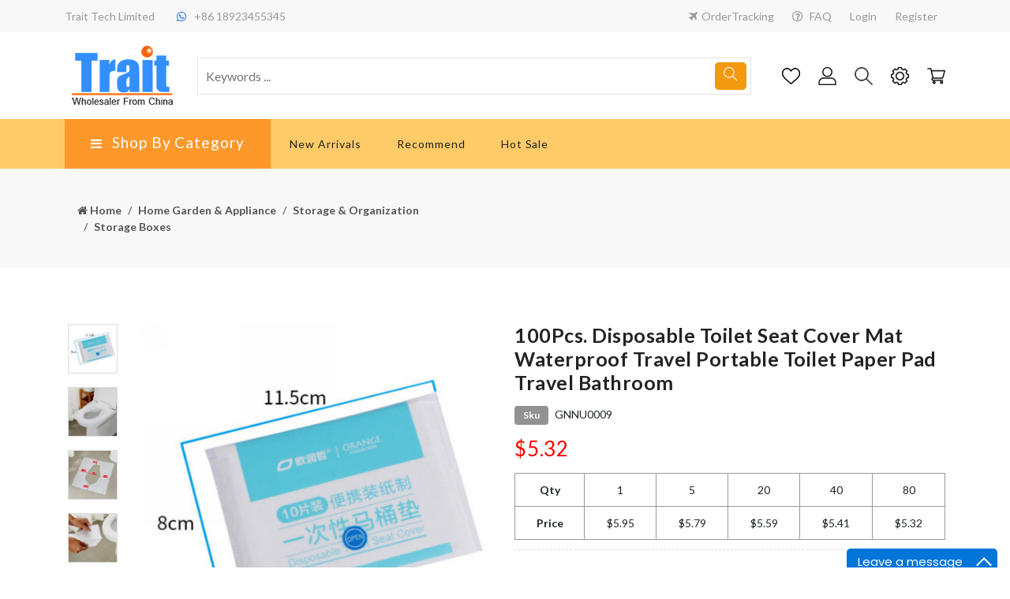

--- FILE ---
content_type: text/html; charset=utf-8
request_url: https://www.trait-tech.com/product/100pcs-disposable-toilet-seat-cover-mat-waterproof-travel-portable-toilet-paper-pad-travel-bathroom
body_size: 38645
content:



<!DOCTYPE html>

<html lang="en" dir="">
<head>
    

    <meta charset="utf-8">
    <meta name="viewport" content="width=device-width, initial-scale=1, shrink-to-fit=no">
    <meta http-equiv="X-UA-Compatible" content="ie=edge">
    <title>100Pcs. Disposable Toilet Seat Cover Mat Waterproof Travel Portable Toilet Paper Pad Travel Bathroom</title>
    <meta name="keywords"/>
    <meta name="description"/>
    <link rel="stylesheet" href="/__bundles/Multikart.Global.347FA37BC5E783FE6F40FB256DCD89D2.css?_v=639017278073433854" />

            <link rel="stylesheet" href="/__bundles/712E850611E405F7007548DE96BE566B.712E850611E405F7007548DE96BE566B.css?_v=639017278113317270" />


    <link rel="icon" href="https://photo.trait-tech.com/group1/default/20220330/15/05/2/favicon.ico" type="image/x-icon">
    <link rel="shortcut icon" href="https://photo.trait-tech.com/group1/default/20220330/15/05/2/favicon.ico" type="image/x-icon">
    <!--Google font-->
    <link href="https://fonts.googleapis.com/css?family=Lato:300,400,700,900" rel="stylesheet">
    <link rel="preconnect" href="https://fonts.gstatic.com">
    <link href="https://fonts.googleapis.com/css2?family=Yellowtail&display=swap" rel="stylesheet">

    
    
<style type="text/css">
    @media (min-width: 577px) { .top-header .header-contact { padding: 10px 0 !important; } .top-header .header-dropdown li { padding: 10px 10px !important; } .main-menu .brand-logo { padding-top: 10px !important; padding-bottom: 10px !important; } .form_search { background: none !important; } .form_search button i { color: #fff !important; } #sub-menu { background-color: #fff !important; } .dark #sub-menu { background-color: unset !important } #sidebar-height { z-index: 9999; } .pt-res-0 {background-color:#f5f5f5;} .dark .pt-res-0 {background-color:#333;} ul#sub-menu > li > a:hover { background-color:whitesmoke } .dark ul#sub-menu > li > a:hover { background-color: #404040; } .main-nav-center>nav { text-align: left; } footer.dark-footer .darken-layout{ background-color:#ebf1f1; } footer .darken-layout p{ color:#15253e; } footer .darken-layout .sub-title li a{ color:#15253e; } footer .darken-layout .sub-title .contact-list li{ color:#15253e; } footer .darken-layout .sub-title h4{ color:#15253e; } footer-style-1 .darken-layout .footer-social i{ background-color:none !important; } .footer-theme .footer-logo{ margin-top: -30px; }.sticky-bottom-cart .selection-section .form-control{ background-color:transparent !important; border: 1px solid orange;; } sticky-bottom-cart .selection-section .form-control :hover{ blue }
</style>



    <script>
    (function(i,s,o,g,r,a,m){i['GoogleAnalyticsObject']=r;i[r]=i[r]||function(){
            (i[r].q=i[r].q||[]).push(arguments)},i[r].l=1*new Date();a=s.createElement(o),
            m=s.getElementsByTagName(o)[0];a.async=1;a.src=g;m.parentNode.insertBefore(a,m)
    })(window,document,'script','//www.google-analytics.com/analytics.js','ga');

    ga('create', 'UA-11559373-1', 'auto');
    ga('send', 'pageview');
</script>
</head>
<body class="theme-color-trait  ">

    <div class="">

        

        

        
<!-- header start -->
<header class="header-style-5">
    <div class="mobile-fix-option"></div>
    <div class="top-header">
        <div class="container">
            <div class="row">
                <div class="col-lg-6">
                    <div class="header-contact">
    <ul>
        <li>Trait Tech Limited</li>
        <li><i class="fa fa-whatsapp" aria-hidden="true"></i>&#x2B;86 18923455345</li>
    </ul>
</div>
                </div>
                <div class="col-lg-6 text-end d-none d-sm-block">
                    <ul class="header-dropdown user-status">
                        <li>
                            <a href="/OrderTracking"><i class="fa fa-plane"></i>OrderTracking</a>
                        </li>
                        <li>
                            <a href="http://support.trait-tech.com/index.php" target="_blank">
                                <i class="fa fa-question-circle-o"></i> FAQ
                            </a>
                        </li>

                            <li class="user-signin">
                                <a href="/Account/Login">Login</a>
                            </li>
                            <li class="user-signin">
                                <a href="/Account/Register">Register</a>
                            </li>
                    </ul>
                </div>
                <div class="col-lg-6 text-end d-block d-sm-none">
                    

<ul class="header-dropdown">
    <li class="mobile-wishlist">
        <div>
            <a href="/Wishlist">
                    <i class="fa fa-heart" aria-hidden="true"></i>
Wishlist            </a>
        </div>
    </li>
    <li class="onhover-dropdown mobile-account">
        <div>
            <a href="/Account/Profile"><i class="fa fa-user" aria-hidden="true"></i>
                <text>My Account</text>
            </a>
        </div>
        <div class="onhover-show-div">
            <ul class="user-status">
                    <li class="user-signin">
                        <a href="/Account/Login">Login</a>
                    </li>
                    <li class="user-signin">
                        <a href="/Account/Register">Register</a>
                    </li>
            </ul>
        </div>
    </li>
</ul>
                </div>
            </div>
        </div>
    </div>
    <div class="container">
        <div class="row">
            <div class="col-sm-12">
                <div class="main-menu">
                    <div class="menu-left">
                        <div class="navbar d-block d-xl-none">
                            <a href="javascript:void(0)">
                                <div class="bar-style" id="toggle-sidebar-res">
                                    <i class="fa fa-bars sidebar-bar"
                                       aria-hidden="true"></i>
                                </div>
                            </a>
                        </div>
                        
<div class="brand-logo">
    <a href="/">
        <img src="https://photo.trait-tech.com/group1/default/20220330/15/05/2/logo90.png" class="img-fluid blur-up lazyload" alt="Trait Tech Limited">
    </a>
</div>
                    </div>
                    <div>
                        <form class="form_search" role="form" action="/Search" method="get" style="background-color:none">
                            <input id="query search-autocomplete" name="keyword" type="search"
                                   placeholder="Keywords ..." class="nav-search nav-search-field"
                                   aria-expanded="true" value="">
                            <button type="submit" id="nav-submit-button" class="btn-search" style="background-color:#f39910">
                                <i class="ti-search"></i>
                            </button>
                        </form>
                    </div>
                    <div class="menu-right pull-right">
                        <nav class="text-start">
                            <div class="toggle-nav"><i class="fa fa-bars sidebar-bar"></i></div>
                        </nav>
                        <div>
                            <div class="icon-nav">
                                <ul>
                                    <li class="onhover-div mobile-search">
                                        <div>
                                        <a href="/WishList">
                                            <img src="/themes/multikart/img/heart-1.png" alt="WishList">
                                        </a>
                                        </div>
                                    </li>
                                    <li class="onhover-div mobile-search">
                                        <div>
                                        <a href="/Account/Profile">
                                            <img src="/themes/multikart/img/user-1.png" alt="Profile">
                                        </a>
                                        </div>
                                    </li>
                                    <!--Search Start-->
                                    
<li class="onhover-div mobile-search">
    <div>
        <img alt="" src="/themes/multikart/img/search.png"
             onclick="openSearch()" class="img-fluid blur-up lazyload"> <i class="ti-search" onclick="openSearch()"></i>
    </div>
    <div id="search-overlay" class="search-overlay">
        <div>
            <span class="closebtn" onclick="closeSearch()"
                  title="Close">×</span>
            <div class="overlay-content">
                <div class="container">
                    <div class="row">
                        <div class="col-xl-12">
                            <form action="/Search" method="get">
                                <div class="form-group">
                                    <input type="text" class="form-control" name="keyword" placeholder="Search Products" value="">
                                </div>
                                <button type="submit"
                                        class="btn btn-primary">
                                    <i class="fa fa-search"></i>
                                </button>
                            </form>
                        </div>
                    </div>
                </div>
            </div>
        </div>
    </div>
</li>

                                    <!--Search End-->
                                    <!--Language And Currency Start-->
                                    
<li class="onhover-div mobile-setting">
    <div>
        <img src="/themes/multikart/img/setting-1.png"
             class="img-fluid blur-up lazyload" alt="">
        <i class="ti-settings"></i>
    </div>
    <div class="show-div setting">
        

    <h6>
        Language
    </h6>
    <ul>
        <li><span class="text-secondary">English</span></li>
            <li>
                <a href="/Abp/Languages/Switch?culture=fr&uiCulture=fr&returnUrl=%2Fproduct%2F100pcs-disposable-toilet-seat-cover-mat-waterproof-travel-portable-toilet-paper-pad-travel-bathroom">Fran&#xE7;ais</a>
            </li>
            <li>
                <a href="/Abp/Languages/Switch?culture=pt-BR&uiCulture=pt-BR&returnUrl=%2Fproduct%2F100pcs-disposable-toilet-seat-cover-mat-waterproof-travel-portable-toilet-paper-pad-travel-bathroom">Portugu&#xEA;s</a>
            </li>
            <li>
                <a href="/Abp/Languages/Switch?culture=ru&uiCulture=ru&returnUrl=%2Fproduct%2F100pcs-disposable-toilet-seat-cover-mat-waterproof-travel-portable-toilet-paper-pad-travel-bathroom">&#x420;&#x443;&#x441;&#x441;&#x43A;&#x438;&#x439;</a>
            </li>
            <li>
                <a href="/Abp/Languages/Switch?culture=it&uiCulture=it&returnUrl=%2Fproduct%2F100pcs-disposable-toilet-seat-cover-mat-waterproof-travel-portable-toilet-paper-pad-travel-bathroom">Italiano</a>
            </li>
            <li>
                <a href="/Abp/Languages/Switch?culture=de-DE&uiCulture=de-DE&returnUrl=%2Fproduct%2F100pcs-disposable-toilet-seat-cover-mat-waterproof-travel-portable-toilet-paper-pad-travel-bathroom">Deutsch</a>
            </li>
            <li>
                <a href="/Abp/Languages/Switch?culture=es&uiCulture=es&returnUrl=%2Fproduct%2F100pcs-disposable-toilet-seat-cover-mat-waterproof-travel-portable-toilet-paper-pad-travel-bathroom">Espa&#xF1;ol</a>
            </li>
    </ul>


        

    <h6>
        Currency
    </h6>
    <ul>
        <li><span class="text-secondary">CNY</span></li>
            <li>
                <a href="/Currency/Switch?code=USD&returnUrl=%2Fproduct%2F100pcs-disposable-toilet-seat-cover-mat-waterproof-travel-portable-toilet-paper-pad-travel-bathroom">USD</a>
            </li>
            <li>
                <a href="/Currency/Switch?code=AUD&returnUrl=%2Fproduct%2F100pcs-disposable-toilet-seat-cover-mat-waterproof-travel-portable-toilet-paper-pad-travel-bathroom">AUD</a>
            </li>
            <li>
                <a href="/Currency/Switch?code=GBP&returnUrl=%2Fproduct%2F100pcs-disposable-toilet-seat-cover-mat-waterproof-travel-portable-toilet-paper-pad-travel-bathroom">GBP</a>
            </li>
            <li>
                <a href="/Currency/Switch?code=EUR&returnUrl=%2Fproduct%2F100pcs-disposable-toilet-seat-cover-mat-waterproof-travel-portable-toilet-paper-pad-travel-bathroom">EUR</a>
            </li>
            <li>
                <a href="/Currency/Switch?code=CAD&returnUrl=%2Fproduct%2F100pcs-disposable-toilet-seat-cover-mat-waterproof-travel-portable-toilet-paper-pad-travel-bathroom">CAD</a>
            </li>
            <li>
                <a href="/Currency/Switch?code=JPY&returnUrl=%2Fproduct%2F100pcs-disposable-toilet-seat-cover-mat-waterproof-travel-portable-toilet-paper-pad-travel-bathroom">JPY</a>
            </li>
            <li>
                <a href="/Currency/Switch?code=RUB&returnUrl=%2Fproduct%2F100pcs-disposable-toilet-seat-cover-mat-waterproof-travel-portable-toilet-paper-pad-travel-bathroom">RUB</a>
            </li>
            <li>
                <a href="/Currency/Switch?code=SEK&returnUrl=%2Fproduct%2F100pcs-disposable-toilet-seat-cover-mat-waterproof-travel-portable-toilet-paper-pad-travel-bathroom">SEK</a>
            </li>
            <li>
                <a href="/Currency/Switch?code=INR&returnUrl=%2Fproduct%2F100pcs-disposable-toilet-seat-cover-mat-waterproof-travel-portable-toilet-paper-pad-travel-bathroom">INR</a>
            </li>
    </ul>

    </div>
</li>
                                    <!--Language And Currency End-->
                                    <!--Mini Cart Start-->
                                    

<li class="onhover-div mobile-cart">
    <div>
        <a href="/Cart">
            <img src="/themes/multikart/img/cart-1.png"
                 class="img-fluid blur-up lazyload" alt="">
                <i class="ti-shopping-cart"></i>
        </a>
    </div>
    <ul class="show-div shopping-cart">
        <li>
            <div class="total">
                <h5>Subtotal : <span class="minicar-subtotal">0</span></h5>
            </div>
        </li>

        <li>
            <div class="buttons">
                <a href="/Cart" class="view-cart">Cart</a>
                <a href="/Checkout" class="checkout">Checkout</a>
            </div>
        </li>
    </ul>
</li>
                                    <!--Mini<!--Mini CartCart End-->
                                </ul>
                            </div>
                        </div>
                    </div>
                </div>
            </div>
        </div>
    </div>
    <div class="bottom-part">
        <div class="container">
            <div class="row">
                <div class="col-xl-3">
                    <div class="category-menu d-none d-xl-block h-100">
                        <div id="toggle-sidebar" class="toggle-sidebar">
                            <i class="fa fa-bars sidebar-bar"></i>
                            <h5 class="mb-0">Shop By Category</h5>
                        </div>
                    </div>
                    <div class="sidenav fixed-sidebar marketplace-sidebar">
                        
<nav>
	<div>
		<div class="sidebar-back text-start d-xl-none d-block">
			<i class="fa fa-angle-left pe-2" aria-hidden="true"></i> Back
		</div>
	</div>
	<ul id="main-menu" class="sm pixelstrap sm-vertical">
			<li>
				<a href="/category/catalogipodiphoneaccessories">
					Apple Cases
				</a>
					<ul class="mega-menu clothing-menu">
						<li>
								<div class="row m-0">
    <div class="col-xl-4">
        <div class="link-section">
            <h5><a href="/category/apple-cases-iphone-17-series"><b>iPhone 17 Series</b></a></h5>
            <ul>
                    <li><a href="/category/apple-cases-iphone-17-series-iphone-17-cases">iPhone 17 Cases</a></li>
                    <li><a href="/category/apple-cases-iphone-17-series-iphone-17-air-cases">iPhone 17 AIR Cases</a></li>
                    <li><a href="/category/apple-cases-iphone-17-series-iphone-17-pro-cases">iPhone 17 Pro Cases</a></li>
                    <li><a href="/category/apple-cases-iphone-17-series-iphone-17-promax-cases">iPhone 17 Pro&#xA0;Max Cases</a></li>
            </ul>
        </div>
    </div>

    <div class="col-xl-4">
        <div class="link-section">
            <h5><a href="/category/iphone-16-series"><b>iPhone 16 Series</b></a></h5>
            <ul>
                    <li><a href="/category/apple-cases-iphone16promax-cases">iPhone&#xA0;16&#xA0;Pro&#xA0;Max Cases</a></li>
                    <li><a href="/category/apple-cases-iphone16pro-cases">iPhone&#xA0;16&#xA0;Pro Cases</a></li>
                    <li><a href="/category/apple-cases-iphone16plus-cases">iPhone&#xA0;16&#xA0;Plus Cases</a></li>
                    <li><a href="/category/apple-cases-iphone-16e-cases">iPhone 16E Cases</a></li>
                    <li><a href="/category/apple-cases-iphone16-cases">iPhone&#xA0;16 Cases</a></li>
            </ul>
        </div>
    </div>

    <div class="col-xl-4">
        <div class="link-section">
            <h5><a href="/category/apple-cases-iphone-15-series"><b>iPhone 15 Series</b></a></h5>
            <ul>
                    <li><a href="/category/apple-cases-iphone-15-cases">iPhone 15 Cases</a></li>
                    <li><a href="/category/apple-cases-iphone-15-plus-cases">iPhone 15 Plus Cases</a></li>
                    <li><a href="/category/apple-cases-iphone-15-pro-cases">iPhone 15 Pro Cases</a></li>
                    <li><a href="/category/apple-cases-iphone-15-pro-max-cases">iPhone 15 Pro Max Cases</a></li>
            </ul>
        </div>
    </div>

    <div class="col-xl-4">
        <div class="link-section">
            <h5><a href="/category/apple-cases-iphone-14-series"><b>iPhone 14 Series</b></a></h5>
            <ul>
                    <li><a href="/category/apple-cases-iphone-14-pro-max-cases">iPhone 14 Pro Max Cases</a></li>
                    <li><a href="/category/apple-cases-iphone-14-pro-cases">iPhone 14 Pro Cases</a></li>
                    <li><a href="/category/apple-cases-iphone-14-max-cases">iPhone 14 Plus Cases</a></li>
                    <li><a href="/category/apple-cases-iphone-14-cases">iPhone 14 Cases</a></li>
            </ul>
        </div>
    </div>

    <div class="col-xl-4">
        <div class="link-section">
            <h5><a href="/category/apple-cases-iphone-13-pro-max-cases"><b>iPhone 13 Pro Max Cases</b></a></h5>
            <ul>
                    <li><a href="/category/apple-cases-iphone-13-pro-max-cases-leather-cases">Leather Cases</a></li>
                    <li><a href="/category/apple-cases-iphone-13-pro-max-cases-hard-cases">Hard Cases</a></li>
                    <li><a href="/category/apple-cases-iphone-13-pro-max-cases-tpu-cases">TPU Cases</a></li>
            </ul>
        </div>
    </div>

    <div class="col-xl-4">
        <div class="link-section">
            <h5><a href="/category/apple-cases-iphone-13-pro-cases"><b>iPhone 13 Pro Cases</b></a></h5>
            <ul>
                    <li><a href="/category/apple-cases-iphone-13-pro-cases-tpu-cases">TPU Cases</a></li>
                    <li><a href="/category/apple-cases-iphone-13-pro-cases-hard-cases">Hard Cases</a></li>
                    <li><a href="/category/apple-cases-iphone-13-pro-cases-leather-cases">Leather Cases</a></li>
            </ul>
        </div>
    </div>

    <div class="col-xl-4">
        <div class="link-section">
            <h5><a href="/category/apple-cases-iphone-13-cases"><b>iPhone 13 Cases</b></a></h5>
            <ul>
                    <li><a href="/category/apple-cases-iphone-13-cases-leather-cases">Leather Cases</a></li>
                    <li><a href="/category/apple-cases-iphone-13-cases-hard-cases">Hard Cases</a></li>
                    <li><a href="/category/apple-cases-iphone-13-cases-tpu-cases">TPU Cases</a></li>
            </ul>
        </div>
    </div>

    <div class="col-xl-4">
        <div class="link-section">
            <h5><a href="/category/apple-cases-iphone-13-mini-cases"><b>iPhone 13 mini Cases</b></a></h5>
            <ul>
                    <li><a href="/category/apple-cases-iphone-13-mini-cases-tpu-cases">TPU Cases</a></li>
                    <li><a href="/category/apple-cases-iphone-13-mini-cases-hard-cases">Hard Cases</a></li>
                    <li><a href="/category/apple-cases-iphone-13-mini-cases-leather-cases">Leather Cases</a></li>
            </ul>
        </div>
    </div>

    <div class="col-xl-4">
        <div class="link-section">
            <h5><a href="/category/for-apple-iphone-1261"><b>iPhone 12/12 Pro(6.1) Cases</b></a></h5>
            <ul>
                    <li><a href="/category/leather-cases-153">Leather Cases</a></li>
                    <li><a href="/category/hard-cases-291">Hard Cases</a></li>
                    <li><a href="/category/tpu-cases-287">TPU Cases</a></li>
            </ul>
        </div>
    </div>

    <div class="col-xl-4">
        <div class="link-section">
            <h5><a href="/category/for-apple-iphone-12-pro-max67"><b>iPhone 12 pro max(6.7) Cases</b></a></h5>
            <ul>
                    <li><a href="/category/tpu-cases-272">TPU Cases</a></li>
                    <li><a href="/category/leather-cases-138">Leather Cases</a></li>
                    <li><a href="/category/hard-cases-276">Hard Cases</a></li>
            </ul>
        </div>
    </div>

    <div class="col-xl-4">
        <div class="link-section">
            <h5><a href="/category/for-apple-iphone-1254"><b>iPhone 12 mini(5.4) Cases</b></a></h5>
            <ul>
                    <li><a href="/category/tpu-cases-271">TPU Cases</a></li>
                    <li><a href="/category/leather-cases-137">Leather Cases</a></li>
                    <li><a href="/category/hard-cases-275">Hard Cases</a></li>
            </ul>
        </div>
    </div>

    <div class="col-xl-4">
        <div class="link-section">
            <h5><a href="/category/for-apple-iphone-se-2020"><b>iPhone SE (2020) Cases</b></a></h5>
            <ul>
                    <li><a href="/category/tpu-cases-254">TPU Cases</a></li>
                    <li><a href="/category/hard-cases-257">Hard Cases</a></li>
                    <li><a href="/category/leather-cases-121">Leather Cases</a></li>
            </ul>
        </div>
    </div>

    <div class="col-xl-4">
        <div class="link-section">
            <h5><a href="/category/apple-2019-65"><b>iPhone 11 Pro Max(6.5) Cases</b></a></h5>
            <ul>
                    <li><a href="/category/tpu-cases-161">TPU Cases</a></li>
                    <li><a href="/category/hard-cases-163">Hard Cases</a></li>
                    <li><a href="/category/leather-cases-29">Leather Cases</a></li>
            </ul>
        </div>
    </div>

    <div class="col-xl-4">
        <div class="link-section">
            <h5><a href="/category/apple-2019-58"><b>iPhone 11 Pro(5.8) Cases</b></a></h5>
            <ul>
                    <li><a href="/category/leather-cases-28">Leather Cases</a></li>
                    <li><a href="/category/hard-cases-162">Hard Cases</a></li>
                    <li><a href="/category/tpu-cases-160">TPU Cases</a></li>
            </ul>
        </div>
    </div>

    <div class="col-xl-4">
        <div class="link-section">
            <h5><a href="/category/apple-2019-61"><b>iPhone 11(6.1) Cases</b></a></h5>
            <ul>
                    <li><a href="/category/leather-cases-27">Leather Cases</a></li>
                    <li><a href="/category/tpu-cases-159">TPU Cases</a></li>
                    <li><a href="/category/hard-cases-161">Hard Cases</a></li>
            </ul>
        </div>
    </div>

    <div class="col-xl-4">
        <div class="link-section">
            <h5><a href="/category/cases-for-iphone-xs-max-65"><b>iPhone Xs Max(6.5) Cases</b></a></h5>
            <ul>
                    <li><a href="/category/tpu-cases">TPU Cases</a></li>
                    <li><a href="/category/hard-cases-for-xs-max">Hard Cases</a></li>
                    <li><a href="/category/leather-cases-for-xs-max">Leather Cases</a></li>
            </ul>
        </div>
    </div>

    <div class="col-xl-4">
        <div class="link-section">
            <h5><a href="/category/cases-for-iphone-xr-61"><b>iPhone XR(6.1) Cases</b></a></h5>
            <ul>
                    <li><a href="/category/tpu-cases-for-iphone-xr-61">TPU Cases</a></li>
                    <li><a href="/category/hard-cases-for-iphone-xr-61">Hard Cases</a></li>
                    <li><a href="/category/leather-cases-for-iphone-xr-61">Leather Cases</a></li>
            </ul>
        </div>
    </div>

    <div class="col-xl-4">
        <div class="link-section">
            <h5><a href="/category/catalogipodiphoneaccessoriescases-for-iphone-x"><b>iPhone X Cases</b></a></h5>
            <ul>
                    <li><a href="/category/catalogipodiphoneaccessoriescases-for-iphone-8leather-cases-for-iphone-8">Leather Cases</a></li>
                    <li><a href="/category/catalogipodiphoneaccessoriescases-for-iphone-8hard-cases-for-iphone-8">Hard Cases</a></li>
                    <li><a href="/category/catalogipodiphoneaccessoriescases-for-iphone-8tpu-cases-for-iphone-8">TPU Cases</a></li>
                    <li><a href="/category/catalogipodiphoneaccessoriescases-for-iphone-8silicone-cases-for-iphone-8">Silicone Cases</a></li>
            </ul>
        </div>
    </div>

    <div class="col-xl-4">
        <div class="link-section">
            <h5><a href="/category/catalogipodiphoneaccessoriesiphone-7-plus-cases"><b>iPhone 7 Plus/8 Plus Cases</b></a></h5>
            <ul>
                    <li><a href="/category/catalogipodiphoneaccessoriesiphone-7-plus-casesdiamond-cases-for-iphone-7-plus">Diamond Cases</a></li>
                    <li><a href="/category/catalogipodiphoneaccessoriesiphone-7-plus-casesiphone-7-plus-tpu-cases">TPU Cases</a></li>
                    <li><a href="/category/catalogipodiphoneaccessoriesiphone-7-plus-casesiphone-7-plus-leather-cases">Leather Cases</a></li>
                    <li><a href="/category/catalogipodiphoneaccessoriesiphone-7-plus-casesiphone-7-plus8-plus-hard-cases">Hard Cases</a></li>
                    <li><a href="/category/catalogipodiphoneaccessoriesiphone-7-plus-casessilicone-cases-for-iphone-7-plus">Silicone Cases</a></li>
            </ul>
        </div>
    </div>

    <div class="col-xl-4">
        <div class="link-section">
            <h5><a href="/category/catalogipodiphoneaccessoriesiphone-7-cases"><b>iPhone 7/8 Cases</b></a></h5>
            <ul>
                    <li><a href="/category/catalogipodiphoneaccessoriesiphone-7-casesdiamond-cases-for-iphone-7">Diamond Cases</a></li>
                    <li><a href="/category/catalogipodiphoneaccessoriesiphone-7-casessilicone-cases-for-iphone-7">Silicone Cases</a></li>
                    <li><a href="/category/catalogipodiphoneaccessoriesiphone-7-casesiphone-7-tpu-cases">TPU Cases</a></li>
                    <li><a href="/category/catalogipodiphoneaccessoriesiphone-7-casesiphone-7-leather-cases">Leather Cases</a></li>
                    <li><a href="/category/catalogipodiphoneaccessoriesiphone-7-casesiphone-7-hard-cases">Hard Cases</a></li>
            </ul>
        </div>
    </div>

    <div class="col-xl-4">
        <div class="link-section">
            <h5><a href="/category/catalogipodiphoneaccessoriesiphone-6l"><b>iPhone 6 Plus/6S Plus Cases</b></a></h5>
            <ul>
                    <li><a href="/category/catalogipodiphoneaccessoriesiphone-6lleather">Leather Cases</a></li>
                    <li><a href="/category/catalogipodiphoneaccessoriesiphone-6lhard">Hard Cases</a></li>
                    <li><a href="/category/catalogipodiphoneaccessoriesiphone-6ltpu">TPU Cases</a></li>
                    <li><a href="/category/catalogipodiphoneaccessoriesiphone-6lsilicone">Silicone Cases</a></li>
                    <li><a href="/category/catalogipodiphoneaccessoriesiphone-6ldiamond">Diamond Cases</a></li>
            </ul>
        </div>
    </div>

    <div class="col-xl-4">
        <div class="link-section">
            <h5><a href="/category/catalogipodiphoneaccessoriesiphone-6"><b>iPhone 6/6S Cases</b></a></h5>
            <ul>
                    <li><a href="/category/catalogipodiphoneaccessoriesiphone-6leather-cases">Leather Cases</a></li>
                    <li><a href="/category/catalogipodiphoneaccessoriesiphone-6hard">Hard Cases</a></li>
                    <li><a href="/category/catalogipodiphoneaccessoriesiphone-6tpu">TPU Cases</a></li>
                    <li><a href="/category/catalogipodiphoneaccessoriesiphone-6silicone">Silicone Cases</a></li>
                    <li><a href="/category/catalogipodiphoneaccessoriesiphone-6diamond">Diamond Cases</a></li>
            </ul>
        </div>
    </div>

    <div class="col-xl-4">
        <div class="link-section">
            <h5><a href="/category/catalogipodiphoneaccessoriesiphone-5-cases"><b>iPhone SE/5/5S Cases</b></a></h5>
            <ul>
                    <li><a href="/category/catalogipodiphoneaccessoriesiphone-5-casesleather-case">Leather Cases</a></li>
                    <li><a href="/category/catalogipodiphoneaccessoriesiphone-5-casesiphone-5-hard-case">Hard Cases</a></li>
                    <li><a href="/category/catalogipodiphoneaccessoriesiphone-5-casesiphone-5-tpu-case">TPU Cases</a></li>
                    <li><a href="/category/catalogipodiphoneaccessoriesiphone-5-casesiphone-5-silicone-case">Silicone Cases</a></li>
                    <li><a href="/category/catalogipodiphoneaccessoriesiphone-5-casesdiamon-cases">Diamond Cases</a></li>
                    <li><a href="/category/catalogipodiphoneaccessoriesiphone-5-casesbumper-case">Bumper Cases</a></li>
                    <li><a href="/category/catalogipodiphoneaccessoriesiphone-5-caseshard-diamon-cases">Hard&#x2B;Diamond Cases</a></li>
                    <li><a href="/category/catalogipodiphoneaccessoriesiphone-5-caseshard-silicone-cases">Hard&#x2B;Silicone Cases</a></li>
                    <li><a href="/category/catalogipodiphoneaccessoriesiphone-5-casesnational-flag-cases">National Flag Cases</a></li>
                    <li><a href="/category/catalogipodiphoneaccessoriesiphone-5-casesaluminum-cases">Aluminum Cases</a></li>
                    <li><a href="/category/catalogipodiphoneaccessoriesiphone-5-caseselectroplate-cases">Electroplate Cases</a></li>
                    <li><a href="/category/catalogipodiphoneaccessoriesiphone-5-casesfront-and-back-cases">Front &amp; Back Cases</a></li>
            </ul>
        </div>
    </div>

    <div class="col-xl-4">
        <div class="link-section">
            <h5><a href="/category/apple-cases-iphone-se-4-cases"><b>iPhone SE 4 Cases</b></a></h5>
            <ul>
            </ul>
        </div>
    </div>

    <div class="col-xl-4">
        <div class="link-section">
            <h5><a href="/category/catalogipodiphoneaccessoriesmacbook-accessories"><b>MacBook Cases</b></a></h5>
            <ul>
                    <li><a href="/category/apple-cases-macbook-cases-macbook-parts">Macbook parts</a></li>
                    <li><a href="/category/macbook-air-116-inch-cases">MacBook Air 11.6 inch Cases</a></li>
                    <li><a href="/category/macbook-air-133in-retina-2018-cases">MacBook Air 13.3 Retina (2018)</a></li>
                    <li><a href="/category/macbook-pro-a2159-133-inch">MacBook Pro A2159 13.3</a></li>
                    <li><a href="/category/macbook-pro-16-inch">MacBook Pro 16 inch Cases</a></li>
                    <li><a href="/category/catalogipodiphoneaccessoriesmacbook-accessoriesfor-imb-pro-15in-a1707">iMB Pro 15in A1707 Cases</a></li>
                    <li><a href="/category/catalogipodiphoneaccessoriesmacbook-accessoriesfor-imb-pro-13in-a1708">iMB Pro 13in A1708 Cases</a></li>
                    <li><a href="/category/catalogipodiphoneaccessoriesmacbook-accessoriesfor-imb-pro-13in-a1706">iMB Pro 13in A1706 Cases</a></li>
                    <li><a href="/category/catalogipodiphoneaccessoriesmacbook-accessoriesfor-imb-pro-15in-retina-display">iMB Pro 15in Retina</a></li>
                    <li><a href="/category/catalogipodiphoneaccessoriesmacbook-accessoriesfor-imb-pro-13in-retina-display">iMB Pro 13in Retina</a></li>
                    <li><a href="/category/IpodIphoneAccessories-MacBook-Accessories-for-iMB-Air-13in-">iMB Air 13in Cases</a></li>
                    <li><a href="/category/IpodIphoneAccessories-MacBook-Accessories-for-New-iMB-12-inch-">New iMB 12 inch Cases</a></li>
                    <li><a href="/category/IpodIphoneAccessories-MacBook-Accessories-MacBook-Cases-">MacBook Cases</a></li>
            </ul>
        </div>
    </div>

    <div class="col-xl-4">
        <div class="link-section">
            <h5><a href="/category/other-apple-models"><b>iPad Cases</b></a></h5>
            <ul>
                    <li><a href="/category/catalogipodiphoneaccessoriesiproduct-keyboard">iPad Keyboard Cases</a></li>
                    <li><a href="/category/apple-cases-ipad-cases-ipad-air-5ipad-air-2022-cases">iPad Air 5/iPad Air (2022) Cases</a></li>
                    <li><a href="/category/apple-cases-ipad-cases-ipad-mini-6-cases">iPad mini 6 Cases</a></li>
                    <li><a href="/category/apple-cases-ipad-cases-ipad-pro-129-2021-cases">iPad Pro 12.9 (2021) Cases</a></li>
                    <li><a href="/category/apple-cases-ipad-cases-ipad-pro-11-2021-cases">iPad Pro 11 (2021) Cases</a></li>
                    <li><a href="/category/apple-cases-ipad-cases-ipad-pro-129-2020">iPad Pro 12.9 (2020)</a></li>
                    <li><a href="/category/ipad-air-4-109-2020">iPad Air 4 10.9 (2020) Cases</a></li>
                    <li><a href="/category/ipad-102-2020">iPad 10.2 (2020) Cases</a></li>
                    <li><a href="/category/apple-ipad-pro-129-2020">iPad Pro 12.9 (2020) Cases</a></li>
                    <li><a href="/category/apple-ipad-pro-11-2020">iPad Pro 11 (2020) Cases</a></li>
                    <li><a href="/category/ipad-air-2019-ipad-air-3">iPad Air (2019) / iPad Air 3 Cases</a></li>
                    <li><a href="/category/ipad-pro-11-2018-case">iPad Pro 11 2018 Cases</a></li>
            </ul>
        </div>
    </div>

    <div class="col-xl-4">
        <div class="link-section">
            <h5><a href="/category/catalogipodiphoneaccessoriesapple-watch-accessories"><b>Apple Watch accessories</b></a></h5>
            <ul>
                    <li><a href="/category/charger-holder">Charger / Holder</a></li>
                    <li><a href="/category/screen-protector-2">Screen Protector</a></li>
                    <li><a href="/category/nylon-ceramic-watchbands">Nylon / Ceramic Watchbands</a></li>
                    <li><a href="/category/steel-watchbands">Steel Watchbands</a></li>
                    <li><a href="/category/leather-watchbands">Leather Watchbands</a></li>
                    <li><a href="/category/watch-cases">Watch Cases</a></li>
                    <li><a href="/category/rubber-watchbands">Rubber Watchbands</a></li>
                    <li><a href="/category/metal-buckle">Metal Buckle</a></li>
            </ul>
        </div>
    </div>

    <div class="col-xl-4">
        <div class="link-section">
            <h5><a href="/category/catalogipodiphoneaccessoriesiphone5c-cases"><b>iPhone 5C Cases</b></a></h5>
            <ul>
                    <li><a href="/category/catalogipodiphoneaccessoriesiphone5c-casesiphone-5c-leather">Leather Cases</a></li>
                    <li><a href="/category/catalogipodiphoneaccessoriesiphone5c-casesiphone-5c-hard">Hard Cases</a></li>
                    <li><a href="/category/catalogipodiphoneaccessoriesiphone5c-casesiphone-5c-tpu">TPU Cases</a></li>
                    <li><a href="/category/catalogipodiphoneaccessoriesiphone5c-casesiphone-5c-silicone">Silicone Cases</a></li>
                    <li><a href="/category/catalogipodiphoneaccessoriesiphone5c-casesiphone-5c-diamond-cases">Diamond Cases</a></li>
                    <li><a href="/category/catalogipodiphoneaccessoriesiphone5c-casesiphone-5c-bumper-cases">Bumper Cases</a></li>
            </ul>
        </div>
    </div>

    <div class="col-xl-4">
        <div class="link-section">
            <h5><a href="/category/airpods"><b>airpods Cases</b></a></h5>
            <ul>
                    <li><a href="/category/airpods-pro">airpods pro Cases</a></li>
                    <li><a href="/category/airpods-2">airpods Cases</a></li>
            </ul>
        </div>
    </div>

									<div class="col-xl-4">
										<img class="img-fluid blur-up lazyload">
									</div>
								</div>
						</li>
					</ul>
			</li>
			<li>
				<a href="/category/catalogsamsung-accessories">
					Samsung Cases
				</a>
					<ul class="mega-menu clothing-menu">
						<li>
								<div class="row m-0">
    <div class="col-xl-4">
        <div class="link-section">
            <h5><a href="/category/catalogtablet-pc-accessoriesfor-samsung-galaxy-tab"><b>Galaxy Tab Cases</b></a></h5>
            <ul>
                    <li><a href="/category/samsung-cases-galaxy-tab-cases-galaxy-tab-s8-ultra">Galaxy Tab S8 Ultra</a></li>
                    <li><a href="/category/samsung-cases-galaxy-tab-cases-galaxy-tab-a8-105-2021-cases">Galaxy Tab A8 10.5 (2021)</a></li>
                    <li><a href="/category/samsung-cases-galaxy-tab-cases-galaxy-tab-s7-lite-t730">Galaxy Tab S7 Lite T730</a></li>
                    <li><a href="/category/samsung-cases-galaxy-tab-cases-galaxy-tab-a7-lite">Galaxy Tab A7 Lite</a></li>
                    <li><a href="/category/samsung-cases-for-galaxy-tab-galaxy-tab-a7-104-2020-sm-t500">Galaxy Tab A7 10.4</a></li>
                    <li><a href="/category/samsung-galaxy-tab-a-p550-555">Galaxy Tab A P550/ 555</a></li>
                    <li><a href="/category/samsung-galaxy-tab-a7-2020-t500">Galaxy Tab A7 2020 T500</a></li>
                    <li><a href="/category/samsung-galaxy-tab-s7-t870">Galaxy Tab S7 T870</a></li>
                    <li><a href="/category/samsung-galaxy-tab-s7-t970">Galaxy Tab S7&#x2B; T970</a></li>
                    <li><a href="/category/samsung-galaxy-tab-a-84-t307">Galaxy Tab A 8.4 T307</a></li>
                    <li><a href="/category/samsung-galaxy-tab-s6-lite">Galaxy Tab S6 Lite</a></li>
                    <li><a href="/category/samsung-galaxy-tab-a-84-2020">Galaxy Tab A 8.4 (2020)</a></li>
                    <li><a href="/category/samsung-galaxy-tab-a-80-2019-t295-t290">Galaxy Tab A 8.0 2019 t295 t290</a></li>
                    <li><a href="/category/samsung-galaxy-tab-a-8-2019sm-p200-sm-p205">Galaxy Tab A8 SM-P200</a></li>
                    <li><a href="/category/samsung-galaxy-tab-s5esm-t720sm-t725">Galaxy Tab S5e/T720/T725</a></li>
                    <li><a href="/category/samsung-galaxy-tab-a-101-2019sm-t510-wi-fi-sm-t515-lte">Galaxy Tab A 10.1 (2019)</a></li>
                    <li><a href="/category/samsung-galaxy-tab-s4-105-t835">Galaxy Tab S4 10.5 T835</a></li>
                    <li><a href="/category/samsung-galaxy-tab-a-105-t590-t595-case">Galaxy Tab A 10.5 T590 T595 Case</a></li>
                    <li><a href="/category/samsung-galaxy-tab-s6">Galaxy Tab S6</a></li>
                    <li><a href="/category/catalogtablet-pc-accessoriesfor-samsung-galaxy-tabgalaxy-tab-e-96-t560-case">Galaxy Tab E 9.6 T560</a></li>
            </ul>
        </div>
    </div>

    <div class="col-xl-4">
        <div class="link-section">
            <h5><a href="/category/catalogsamsung-accessoriesfor-galaxy-s-series"><b>S Series</b></a></h5>
            <ul>
                    <li><a href="/category/samsung-cases-s-series-galaxy-s26-plus-cases">Galaxy S26 Plus Cases</a></li>
                    <li><a href="/category/samsung-cases-s-series-galaxy-s26-edge-cases">Galaxy S26 Edge Cases</a></li>
                    <li><a href="/category/samsung-cases-s-series-galaxy-s26-ultra-cases">Galaxy S26 Ultra Cases</a></li>
                    <li><a href="/category/samsung-cases-s-series-galaxy-s26-cases">Galaxy S26 Cases</a></li>
                    <li><a href="/category/samsung-cases-s-series-galaxy-s25-ultra-cases">Galaxy S25 Ultra Cases</a></li>
                    <li><a href="/category/samsung-cases-s-series-galaxy-s25-plus-cases">Galaxy S25 Plus Cases</a></li>
                    <li><a href="/category/samsung-cases-s-series-galaxy-s25-cases">Galaxy S25 Cases</a></li>
                    <li><a href="/category/samsung-cases-s-series-galaxys24-ultracases">Galaxy&#xA0;S24 Ultra&#xA0;Cases</a></li>
                    <li><a href="/category/samsung-cases-s-series-galaxys24-plus-cases">Galaxy&#xA0;S24 Plus Cases</a></li>
                    <li><a href="/category/samsung-cases-s-series-galaxys24-cases">Galaxy&#xA0;S24 Cases</a></li>
                    <li><a href="/category/samsung-cases-s-series-galaxys23fe-cases">Galaxy&#xA0;S23&#xA0;FE Cases</a></li>
                    <li><a href="/category/samsung-cases-s-series-galaxy-s23-ultra-cases">Galaxy S23 Ultra Cases</a></li>
                    <li><a href="/category/samsung-cases-s-series-galaxy-s23-plus-cases">Galaxy S23 Plus Cases</a></li>
                    <li><a href="/category/samsung-cases-s-series-galaxy-s23-cases">Galaxy S23 Cases</a></li>
                    <li><a href="/category/samsung-cases-s-series-galaxy-s22-ultra-cases">Galaxy S22 Ultra Cases</a></li>
                    <li><a href="/category/samsung-cases-s-series-galaxy-s22-plus-cases">Galaxy S22 Plus Cases</a></li>
                    <li><a href="/category/samsung-cases-s-series-galaxy-s22-cases">Galaxy S22 Cases</a></li>
                    <li><a href="/category/samsung-cases-s-series-galaxy-s21-fe-cases">Galaxy S21 FE Cases</a></li>
                    <li><a href="/category/samsung-cases-for-s-series-galaxy-s21-ultra-5g">Galaxy S21 Ultra 5G Cases</a></li>
                    <li><a href="/category/samsung-cases-for-s-series-galaxy-s21-5g-2">Galaxy S21&#x2B; 5G Cases</a></li>
                    <li><a href="/category/samsung-cases-for-s-series-galaxy-s21-5g">Galaxy S21 5G Cases</a></li>
                    <li><a href="/category/samsung-galaxy-s20-fe">Galaxy S20 FE Cases</a></li>
                    <li><a href="/category/samsung-galaxy-s11-plus">Galaxy S20 Ultra Cases</a></li>
                    <li><a href="/category/samsung-galaxy-s11">Galaxy S20&#x2B; Cases</a></li>
                    <li><a href="/category/samsung-galaxy-s11e">Galaxy S20 Cases</a></li>
                    <li><a href="/category/samsung-galaxy-s10-5g-case">Galaxy S10 5G Cases</a></li>
                    <li><a href="/category/samsung-galaxy-s10-s10-plus-case">Galaxy S10&#x2B; / S10 Plus Cases</a></li>
                    <li><a href="/category/samsung-galaxy-s10-case">Galaxy S10 Cases</a></li>
                    <li><a href="/category/samsung-galaxy-s10e">Galaxy S10e Cases</a></li>
                    <li><a href="/category/samsung-galaxy-s10-lite-case">Galaxy S10 Lite Cases</a></li>
                    <li><a href="/category/catalogsamsung-accessoriesfor-galaxy-s9">Galaxy S9 Cases</a></li>
                    <li><a href="/category/catalogsamsung-accessoriesfor-galaxy-s8-g9500">Galaxy S8 / G9500 Cases</a></li>
            </ul>
        </div>
    </div>

    <div class="col-xl-4">
        <div class="link-section">
            <h5><a href="/category/catalogsamsung-accessoriesfor-galaxy-a-series"><b>A Series</b></a></h5>
            <ul>
                    <li><a href="/category/samsung-cases-a-series-galaxy-a37-cases">Galaxy A37 Cases</a></li>
                    <li><a href="/category/samsung-cases-a-series-galaxy-a27-cases">Galaxy A27 Cases</a></li>
                    <li><a href="/category/samsung-cases-a-series-galaxy-a57-cases">Galaxy A57 Cases</a></li>
                    <li><a href="/category/samsung-cases-a-series-galaxy-a56-cases">Galaxy A56 Cases</a></li>
                    <li><a href="/category/samsung-cases-a-series-galaxy-a26-cases">Galaxy A26 Cases</a></li>
                    <li><a href="/category/samsung-cases-a-series-galaxy-a36-cases">Galaxy A36 Cases</a></li>
                    <li><a href="/category/samsung-cases-a-series-galaxy-a07-cases">Galaxy A07 Cases</a></li>
                    <li><a href="/category/samsung-cases-a-series-galaxya06-cases">Galaxy&#xA0;A06 Cases</a></li>
                    <li><a href="/category/samsung-cases-a-series-galaxy-a17-cases">Galaxy A17 Cases</a></li>
                    <li><a href="/category/samsung-cases-a-series-galaxya16-cases">Galaxy&#xA0;A16 Cases</a></li>
                    <li><a href="/category/samsung-cases-a-series-galaxya55-cases">Galaxy&#xA0;A55 Cases</a></li>
                    <li><a href="/category/samsung-cases-a-series-galaxya35-cases">Galaxy&#xA0;A35 Cases</a></li>
                    <li><a href="/category/samsung-cases-a-series-galaxy-a15-cases">Galaxy A15 Cases</a></li>
                    <li><a href="/category/samsung-cases-a-series-galaxy-a05-cases">Galaxy A05 Cases</a></li>
                    <li><a href="/category/samsung-cases-a-series-galaxy-a05s-cases">Galaxy A05S Cases</a></li>
                    <li><a href="/category/samsung-cases-a-series-galaxya25-cases">Galaxy&#xA0;A25 Cases</a></li>
                    <li><a href="/category/samsung-cases-a-series-galaxys20fe-cases">Galaxy&#xA0;S20&#xA0;FE Cases</a></li>
                    <li><a href="/category/samsung-cases-a-series-galaxya24-cases">Galaxy&#xA0;A24 Cases</a></li>
                    <li><a href="/category/samsung-cases-a-series-galaxya54-cases">Galaxy&#xA0;A54 Cases</a></li>
                    <li><a href="/category/samsung-cases-a-series-galaxy-a52s-5g-casea">Galaxy A52s 5G Casea</a></li>
                    <li><a href="/category/samsung-cases-a-series-samsung-a14-5g">Samsung A14 5G</a></li>
                    <li><a href="/category/samsung-cases-a-series-galaxy-a04">Galaxy A04 Cases</a></li>
                    <li><a href="/category/samsung-cases-a-series-galaxy-a04e-cases">Galaxy A04e Cases</a></li>
                    <li><a href="/category/samsung-cases-a-series-galaxy-a04s-cases">Galaxy A04s Cases</a></li>
                    <li><a href="/category/samsung-cases-a-series-galaxy-a23-cases">Galaxy A23 Cases</a></li>
                    <li><a href="/category/samsung-cases-a-series-galaxy-a73-cases">Galaxy A73 Cases</a></li>
                    <li><a href="/category/samsung-cases-a-series-galaxy-a33-5g-cases">Galaxy A33 5G Cases</a></li>
                    <li><a href="/category/samsung-cases-a-series-galaxya34-cases">Galaxy&#xA0;A34 Cases</a></li>
                    <li><a href="/category/samsung-cases-a-series-galaxy-a53-5g-cases">Galaxy A53 5G Cases</a></li>
                    <li><a href="/category/samsung-cases-a-series-galaxy-a32-cases">Galaxy A32 Cases</a></li>
                    <li><a href="/category/samsung-cases-a-series-galaxy-a02s">Galaxy A02s Cases</a></li>
                    <li><a href="/category/samsung-cases-for-a-series-galaxy-a32-5g">Galaxy A32 5G Cases</a></li>
                    <li><a href="/category/samsung-cases-for-a-series-galaxy-a72-5g">Galaxy A72 5G Cases</a></li>
                    <li><a href="/category/samsung-cases-for-a-series-galaxy-a52-5g">Galaxy A52 5G Cases</a></li>
                    <li><a href="/category/samsung-galaxy-a42-5g">Galaxy A42 5G Cases</a></li>
                    <li><a href="/category/samsung-galaxy-a51-5g-2">Galaxy A51 5G Cases</a></li>
                    <li><a href="/category/samsung-galaxy-a21s-2">Galaxy A21s Cases</a></li>
                    <li><a href="/category/samsung-galaxy-a31">Galaxy A31 Cases</a></li>
                    <li><a href="/category/samsung-galaxy-a11">Galaxy A11 Cases</a></li>
                    <li><a href="/category/samsung-galaxy-a41">Galaxy A41 Cases</a></li>
                    <li><a href="/category/samsung-galaxy-a21">Galaxy A21 Cases</a></li>
                    <li><a href="/category/samsung-galaxy-a01">Galaxy A01 Cases</a></li>
                    <li><a href="/category/samsung-galaxy-a71">Galaxy A71 Cases</a></li>
                    <li><a href="/category/samsung-galaxy-a51">Galaxy A51 Cases</a></li>
                    <li><a href="/category/samsung-galaxy-a50">Galaxy A50 Cases</a></li>
                    <li><a href="/category/samsung-galaxy-a20e">Galaxy A20e Cases</a></li>
            </ul>
        </div>
    </div>

    <div class="col-xl-4">
        <div class="link-section">
            <h5><a href="/category/catalogsamsung-accessoriesfor-galaxy-note-series"><b>Note Series</b></a></h5>
            <ul>
                    <li><a href="/category/samsung-galaxy-note20-ultra-2">Galaxy Note20 Ultra Cases</a></li>
                    <li><a href="/category/samsung-galaxy-note20-pro">Galaxy Note20 pro Cases</a></li>
                    <li><a href="/category/samsung-galaxy-note20">Galaxy Note20 Cases</a></li>
                    <li><a href="/category/samsung-galaxy-note10-lite">Galaxy Note10 Lite Cases</a></li>
                    <li><a href="/category/amsung-galaxy-note10-prosamsung-galaxy-note10">Galaxy Note10 Pro</a></li>
                    <li><a href="/category/samsung-galaxy-note10">Galaxy Note10 Cases</a></li>
                    <li><a href="/category/catalogsamsung-accessoriesfor-galaxy-note9">Galaxy Note9 Cases</a></li>
                    <li><a href="/category/catalogsamsung-accessoriesfor-galaxy-note8">Galaxy Note8 Cases</a></li>
                    <li><a href="/category/catalogsamsung-accessoriessamsung-galaxy-note-7-cases">Galaxy Note 7 Cases</a></li>
            </ul>
        </div>
    </div>

    <div class="col-xl-4">
        <div class="link-section">
            <h5><a href="/category/catalogsamsung-accessoriesfor-galaxy-j-series-2017"><b>J Series</b></a></h5>
            <ul>
                    <li><a href="/category/catalogsamsung-accessoriesfor-galaxy-j-series-2018for-galaxy-j8">Galaxy J8 2018 Cases</a></li>
                    <li><a href="/category/catalogsamsung-accessoriesfor-galaxy-j-series-2018for-galaxy-j7-2018">Galaxy J7 (2018) Cases</a></li>
                    <li><a href="/category/catalogsamsung-accessoriesfor-galaxy-j-series-2017for-galaxy-j7-max">Galaxy J7 Max Cases</a></li>
                    <li><a href="/category/catalogsamsung-accessoriesfor-galaxy-j-series-2017for-galaxy-j7-2017">Galaxy J7 (2017) Cases</a></li>
                    <li><a href="/category/samsung-cases-j-series-galaxy-j6-2018-cases">Galaxy J6 (2018) Cases</a></li>
                    <li><a href="/category/catalogsamsung-accessoriesfor-galaxy-j-seriessamsung-galaxy-j1-2016-j120-cases">Galaxy J1 (2016) Cases</a></li>
                    <li><a href="/category/catalogsamsung-accessoriesfor-galaxy-j-seriessamsung-galaxy-j7-j710-cases">Galaxy J7 (2016) Cases</a></li>
                    <li><a href="/category/catalogsamsung-accessoriesfor-galaxy-j-seriesfor-galaxy-j-max">Galaxy J Max Cases</a></li>
                    <li><a href="/category/catalogsamsung-accessoriesfor-galaxy-j-series-2017for-galaxy-j3-prime">Galaxy J3 Prime Cases</a></li>
                    <li><a href="/category/catalogsamsung-accessoriesfor-galaxy-j-seriesfor-galaxy-j5">Galaxy J5 Cases</a></li>
                    <li><a href="/category/samsung-galaxy-j4-core">Galaxy J4 Core Cases</a></li>
                    <li><a href="/category/catalogsamsung-accessoriesfor-galaxy-j-seriessamsung-galaxy-j5-2016-j510-cases">Galaxy J5 (2016) Cases</a></li>
            </ul>
        </div>
    </div>

    <div class="col-xl-4">
        <div class="link-section">
            <h5><a href="/category/for-m-series"><b>M Series</b></a></h5>
            <ul>
                    <li><a href="/category/samsung-cases-m-series-galaxy-m36-cases">Galaxy M36 Cases</a></li>
                    <li><a href="/category/samsung-cases-m-series-galaxy-m56-cases">Galaxy M56 Cases</a></li>
                    <li><a href="/category/samsung-cases-m-series-galaxy-m16-f16-cases">Galaxy M16 F16 Cases</a></li>
                    <li><a href="/category/samsung-cases-m-series-galaxy-m55-cases">Galaxy M55 Cases</a></li>
                    <li><a href="/category/samsung-cases-m-series-galaxym15-cases">Galaxy&#xA0;M15 Cases</a></li>
                    <li><a href="/category/samsung-cases-m-series-galaxy-m35-cases">Galaxy M35 Cases</a></li>
                    <li><a href="/category/samsung-cases-m-series-galaxym34-cases">Galaxy&#xA0;M34 Cases</a></li>
                    <li><a href="/category/samsung-cases-m-series-galaxy-m54-cases">Galaxy M54 Cases</a></li>
                    <li><a href="/category/samsung-cases-m-series-galaxym14-cases">Galaxy&#xA0;M14 Cases</a></li>
                    <li><a href="/category/samsung-cases-m-series-galaxy-m04-cases">Galaxy M04 Cases</a></li>
                    <li><a href="/category/samsung-cases-m-series-galaxy-m13-4g-cases">Galaxy M13 4G Cases</a></li>
                    <li><a href="/category/samsung-cases-m-series-galaxy-m13-5g-cases">Galaxy M13 5G Cases</a></li>
                    <li><a href="/category/samsung-cases-m-series-galaxy-m42-5g-cases">Galaxy M42 5G Cases</a></li>
                    <li><a href="/category/samsung-cases-m-series-galaxy-m33-cases">Galaxy M33 Cases</a></li>
                    <li><a href="/category/samsung-cases-m-series-galaxy-m23-cases">Galaxy M23 Cases</a></li>
                    <li><a href="/category/samsung-cases-m-series-galaxy-m53-cases">Galaxy M53 Cases</a></li>
                    <li><a href="/category/samsung-cases-m-series-galaxy-m52-5g-cases">Galaxy M52 5G Cases</a></li>
                    <li><a href="/category/samsung-cases-m-series-galaxy-m32-cases">Galaxy M32 Cases</a></li>
                    <li><a href="/category/samsung-cases-m-series-galaxy-m12">Galaxy M12 Cases</a></li>
                    <li><a href="/category/samsung-galaxy-m51">Galaxy M51 Cases</a></li>
                    <li><a href="/category/samsung-galaxy-m01-2">Galaxy M31s Cases</a></li>
                    <li><a href="/category/samsung-galaxy-m01">Galaxy M01 Cases</a></li>
                    <li><a href="/category/samsung-galaxy-m11">Galaxy M11 Cases</a></li>
                    <li><a href="/category/samsung-galaxy-m80s">Galaxy M80s Cases</a></li>
                    <li><a href="/category/samsung-galaxy-m31">Galaxy M31 Cases</a></li>
                    <li><a href="/category/samsung-galaxy-m60s">Galaxy M60s Cases</a></li>
            </ul>
        </div>
    </div>

    <div class="col-xl-4">
        <div class="link-section">
            <h5><a href="/category/for-z-series"><b>Z Series</b></a></h5>
            <ul>
                    <li><a href="/category/samsung-cases-z-series-galaxy-z-fold-7-cases">Galaxy Z Fold 7 Cases</a></li>
                    <li><a href="/category/samsung-cases-z-series-galaxy-z-fold-6-cases">Galaxy Z Fold 6 Cases</a></li>
                    <li><a href="/category/samsung-cases-z-series-galaxy-zfold5-cases">Galaxy Z&#xA0;Fold&#xA0;5 Cases</a></li>
                    <li><a href="/category/samsung-cases-z-series-galaxy-z-fold4-cases">Galaxy Z Fold4 Cases</a></li>
                    <li><a href="/category/samsung-cases-z-series-samsung-galaxy-z-fold3-5g-cases">Galaxy Z Fold3 5G Cases</a></li>
                    <li><a href="/category/samsung-galaxy-z-fold2-5g">Galaxy Z Fold2 5G Cases</a></li>
                    <li><a href="/category/samsung-galaxy-fold">Galaxy Fold Cases</a></li>
                    <li><a href="/category/samsung-cases-z-series-galaxy-z-flip-7">Galaxy Z Flip 7 Cases</a></li>
                    <li><a href="/category/samsung-cases-z-series-galaxyzflip6-cases">Galaxy&#xA0;Z&#xA0;Flip&#xA0;6 Cases</a></li>
                    <li><a href="/category/samsung-cases-z-series-galaxyzflip5-cases">Galaxy&#xA0;Z&#xA0;Flip5 Cases</a></li>
                    <li><a href="/category/samsung-cases-z-series-galaxy-z-flip4">Galaxy Z Flip4 Cases</a></li>
                    <li><a href="/category/samsung-cases-z-series-samsung-galaxy-z-flip3-5g-cases">Galaxy Z Flip3 5G Cases</a></li>
                    <li><a href="/category/samsung-galaxy-z-flip-5g">Galaxy Z Flip 5G Cases</a></li>
            </ul>
        </div>
    </div>

    <div class="col-xl-4">
        <div class="link-section">
            <h5><a href="/category/galaxy-c-series"><b>C Series</b></a></h5>
            <ul>
                    <li><a href="/category/catalogsamsung-accessoriesfor-galaxy-c10">Galaxy C10 Cases</a></li>
                    <li><a href="/category/catalogsamsung-accessoriesfor-galaxy-c9-pro">Galaxy C9 Pro Cases</a></li>
                    <li><a href="/category/catalogsamsung-accessoriesfor-galaxy-c8-c7-2017-j7">Galaxy C8 / C7 (2017) / J7&#x2B; Cases</a></li>
                    <li><a href="/category/catalogsamsung-accessoriesfor-galaxy-c7-pro">Galaxy C7 Pro Cases</a></li>
                    <li><a href="/category/samsung-galaxy-c5-pro-2">Galaxy C5 Pro Cases</a></li>
            </ul>
        </div>
    </div>

    <div class="col-xl-4">
        <div class="link-section">
            <h5><a href="/category/other-samsung-models"><b>Other</b></a></h5>
            <ul>
                    <li><a href="/category/samsung-cases-other-galaxy-f36">Galaxy F36 Cases</a></li>
                    <li><a href="/category/samsung-cases-other-galaxy-f06">Galaxy F06</a></li>
                    <li><a href="/category/samsung-cases-other-galaxy-f14-cases">Galaxy F14 Cases</a></li>
                    <li><a href="/category/samsung-cases-other-galaxyxcover7-cases">Galaxy&#xA0;Xcover&#xA0;7 Cases</a></li>
                    <li><a href="/category/samsung-cases-other-galaxyf54-cases">Galaxy&#xA0;F54 Cases</a></li>
                    <li><a href="/category/samsung-cases-other-galaxy-xcover-6-pro-cases">Galaxy Xcover 6 Pro Cases</a></li>
                    <li><a href="/category/samsung-cases-other-galaxy-f52-5g-cases">Galaxy F52 5G Cases</a></li>
                    <li><a href="/category/samsung-cases-other-galaxy-f22-4g-cases">Galaxy F22 4G Cases</a></li>
                    <li><a href="/category/samsung-cases-other-galaxy-quantum-2-cases">Galaxy Quantum 2 Cases</a></li>
                    <li><a href="/category/samsung-cases-other-galaxy-xcover-5-cases">Galaxy Xcover 5 Cases</a></li>
                    <li><a href="/category/samsung-galaxy-m30s">Galaxy M30s Cases</a></li>
                    <li><a href="/category/galaxy-xcover-4s">Galaxy Xcover 4s Cases</a></li>
                    <li><a href="/category/samsung-galaxy-m40">Galaxy M40 Cases</a></li>
                    <li><a href="/category/samsung-galaxy-m10">Galaxy M10 Cases</a></li>
                    <li><a href="/category/for-xcover-4">Xcover 4 Cases</a></li>
                    <li><a href="/category/samsung-galaxy-m20">Galaxy M20 Cases</a></li>
                    <li><a href="/category/samsung-cases-other-samsung-galaxy-f23">Samsung Galaxy F23 Cases</a></li>
                    <li><a href="/category/samsung-cases-other-galaxy-jump2-cases">Galaxy Jump2 Cases</a></li>
                    <li><a href="/category/samsung-cases-other-galaxy-f13-cases">Galaxy F13 Cases</a></li>
                    <li><a href="/category/catalogsamsung-accessoriessamsung-galaxy-on5-cases">Galaxy On5 Cases</a></li>
                    <li><a href="/category/samsung-galaxy-xcover-pro">Galaxy Xcover Pro Cases</a></li>
                    <li><a href="/category/for-other-models-2">Other Models</a></li>
            </ul>
        </div>
    </div>

    <div class="col-xl-4">
        <div class="link-section">
            <h5><a href="/category/for-galaxy-watch"><b>Galaxy Watch</b></a></h5>
            <ul>
            </ul>
        </div>
    </div>

									<div class="col-xl-4">
										<img class="img-fluid blur-up lazyload">
									</div>
								</div>
						</li>
					</ul>
			</li>
			<li>
				<a href="/category/cell-phone-accessories">
					Cell Phone Accessories
				</a>
					<ul class="mega-menu clothing-menu">
						<li>
								<div class="row m-0">
    <div class="col-xl-4">
        <div class="link-section">
            <h5><a href="/category/earphones"><b>Earphones</b></a></h5>
            <ul>
                    <li><a href="/category/bluetooth-beanie-hat">Bluetooth Beanie Hat</a></li>
                    <li><a href="/category/earphone-accessories">Earphone Accessories</a></li>
                    <li><a href="/category/apple-airpods-and-accessories">Apple AirPods and Accessories</a></li>
                    <li><a href="/category/catalogipodiphoneaccessoriesiproduct-headphones">Wired Headphones</a></li>
                    <li><a href="/category/catalogipodiphoneaccessoriesbluetooth-headsets">Bluetooth Headsets</a></li>
            </ul>
        </div>
    </div>

    <div class="col-xl-4">
        <div class="link-section">
            <h5><a href="/category/mobile-phone-chargers"><b>Chargers</b></a></h5>
            <ul>
                    <li><a href="/category/catalogcar_peripheralscar_chargercar-chargers">Car Chargers</a></li>
                    <li><a href="/category/catalogipodiphoneaccessoriesiproduct-battery-charger">Wall Chargers</a></li>
                    <li><a href="/category/catalogipodiphoneaccessoriesiproduct-usb-hub">USB HUB</a></li>
                    <li><a href="/category/catalogipodiphoneaccessoriesiproduct-wireless-charger">Wireless Charger</a></li>
                    <li><a href="/category/catalogsamsung-accessoriesi9300-others">Dock Charger</a></li>
            </ul>
        </div>
    </div>

    <div class="col-xl-4">
        <div class="link-section">
            <h5><a href="/category/charge-cables"><b>Charge Cables</b></a></h5>
            <ul>
                    <li><a href="/category/3-in-1-cable">3 in 1 Cable</a></li>
                    <li><a href="/category/android-cables">Micro USB Cables</a></li>
                    <li><a href="/category/catalogipodiphoneaccessoriesiproduct-cable-adapter">8 Pin Cables</a></li>
                    <li><a href="/category/catalogsamsung-accessoriescable-adapter">Type-C Cable</a></li>
            </ul>
        </div>
    </div>

    <div class="col-xl-4">
        <div class="link-section">
            <h5><a href="/category/holder-stand"><b>Holder / Stand</b></a></h5>
            <ul>
                    <li><a href="/category/gimbal-stabilizer">Gimbal Stabilizer</a></li>
                    <li><a href="/category/for-pad-2">for Pad</a></li>
                    <li><a href="/category/catalogipodiphoneaccessoriesiproduct-holder-stand">for Cell Phone</a></li>
            </ul>
        </div>
    </div>

    <div class="col-xl-4">
        <div class="link-section">
            <h5><a href="/category/adapters-connectors"><b>Adapters / Connectors</b></a></h5>
            <ul>
                    <li><a href="/category/type-c-adapters">Type-C Adapters</a></li>
                    <li><a href="/category/lightning-adapters">8 Pin Adapters</a></li>
                    <li><a href="/category/micro-adapters">Micro USB Adapters</a></li>
            </ul>
        </div>
    </div>

    <div class="col-xl-4">
        <div class="link-section">
            <h5><a href="/category/selfie-accessories-2"><b>Selfie Accessories</b></a></h5>
            <ul>
                    <li><a href="/category/fill-light-2">Fill Light</a></li>
                    <li><a href="/category/catalogipodiphoneaccessoriesselfie-sticks">Selfie Sticks</a></li>
            </ul>
        </div>
    </div>

    <div class="col-xl-4">
        <div class="link-section">
            <h5><a href="/category/touch-pen-accessories"><b>Touch Pen Accessories</b></a></h5>
            <ul>
                    <li><a href="/category/catalogipodiphoneaccessoriesi-series-touch-pen">Touch Pens</a></li>
                    <li><a href="/category/touch-pen-cases">Touch Pen Cases</a></li>
            </ul>
        </div>
    </div>

    <div class="col-xl-4">
        <div class="link-section">
            <h5><a href="/category/phone-camera-lens"><b>Phone Camera lens</b></a></h5>
            <ul>
                    <li><a href="/category/lens-protection">Lens Protection</a></li>
                    <li><a href="/category/catalogipodiphoneaccessoriesiproduct-other-gadgets">Universal Camera Lens</a></li>
                    <li><a href="/category/catalogsamsung-accessoriesi9100-others">for Samsung</a></li>
            </ul>
        </div>
    </div>

    <div class="col-xl-4">
        <div class="link-section">
            <h5><a href="/category/packing"><b>Packing</b></a></h5>
            <ul>
                    <li><a href="/category/cable-packing">Cable Packing</a></li>
                    <li><a href="/category/catalogipodiphoneaccessoriesiproduct">Case Packing</a></li>
            </ul>
        </div>
    </div>

    <div class="col-xl-4">
        <div class="link-section">
            <h5><a href="/category/dummy-phone"><b>Dummy Phone</b></a></h5>
            <ul>
                    <li><a href="/category/for-apple-2">for Apple</a></li>
                    <li><a href="/category/for-samsung-2">for Samsung</a></li>
                    <li><a href="/category/for-huawei-2">for Huawei</a></li>
                    <li><a href="/category/for-xiaomi-2">for Xiaomi</a></li>
                    <li><a href="/category/for-other-cell-phones-2">for Other Cell Phones</a></li>
            </ul>
        </div>
    </div>

    <div class="col-xl-4">
        <div class="link-section">
            <h5><a href="/category/tempered-glasses"><b>Tempered Glasses</b></a></h5>
            <ul>
                    <li><a href="/category/catalogipodiphoneaccessoriestempered-glass">for iPhone</a></li>
                    <li><a href="/category/catalogsamsung-accessoriestempered-glass">for Samsung</a></li>
                    <li><a href="/category/cataloghuawei-accessoriesscreen-protectors">for HuaWei</a></li>
                    <li><a href="/category/catalogcell-phone-accessoriesmiui-accessoriesxiaomi-screen-protector">for XiaoMi</a></li>
                    <li><a href="/category/catalogsony-ericsson-accessoriesscreen-protector">for Sony</a></li>
                    <li><a href="/category/catalogcell-phone-accessoriesopposcreen-protector">for OPPO</a></li>
                    <li><a href="/category/for-vivo">for VIVO</a></li>
                    <li><a href="/category/for-oneplus-2">for Oneplus</a></li>
                    <li><a href="/category/for-google">for Google</a></li>
                    <li><a href="/category/catalogcell-phone-accessoriesasusscreen-protector">for Asus</a></li>
                    <li><a href="/category/for-other-cell-phones">for Other Cell Phones</a></li>
            </ul>
        </div>
    </div>

    <div class="col-xl-4">
        <div class="link-section">
            <h5><a href="/category/catalogcell-phone-accessoriesmobile-phone-charger"><b>Universal Accessories</b></a></h5>
            <ul>
                    <li><a href="/category/Cell-Phone-Accessories-Mobile-Phone-Charger-Mobile_Phone_Hard_Case-">Leather Cases</a></li>
                    <li><a href="/category/catalogipodiphoneaccessoriesi-series-armbands">Armbands</a></li>
                    <li><a href="/category/swimming-bags">Waterproof Bag</a></li>
                    <li><a href="/category/catalogipodiphoneaccessoriesiproduct-touch-gloves">Touch Gloves</a></li>
                    <li><a href="/category/catalogtablet-pc-accessoriesall-tablet-pc-accessoriescases-bags">Universal Tablet Cases &amp; Bags</a></li>
                    <li><a href="/category/Cell-Phone-Accessories-Mobile-Phone-Charger-Mobile-Phone-pouch-">Pouch</a></li>
            </ul>
        </div>
    </div>

    <div class="col-xl-4">
        <div class="link-section">
            <h5><a href="/category/other-gadgets"><b>Other Gadgets</b></a></h5>
            <ul>
            </ul>
        </div>
    </div>

									<div class="col-xl-4">
										<img class="img-fluid blur-up lazyload">
									</div>
								</div>
						</li>
					</ul>
			</li>
			<li>
				<a href="/category/catalogcell-phone-accessories">
					Other Phone Cases
				</a>
					<ul class="mega-menu clothing-menu">
						<li>
								<div class="row m-0">
    <div class="col-xl-4">
        <div class="link-section">
            <h5><a href="/category/catalogcell-phone-accessoriesmiui-accessories"><b>Xiaomi Cases</b></a></h5>
            <ul>
                    <li><a href="/category/catalogtablet-pc-accessoriesxiaomi-mi-pad">Xiaomi Mi Pad Cases</a></li>
                    <li><a href="/category/catalogcell-phone-accessoriesmiui-accessoriesmi-series">Mi Series</a></li>
                    <li><a href="/category/catalogcell-phone-accessoriesmiui-accessoriesredmi-series">Redmi Series</a></li>
                    <li><a href="/category/catalogcell-phone-accessoriesmiui-accessoriesxiaomi-mi-note-cases">Redmi Note Series</a></li>
                    <li><a href="/category/xiaomi-black-shark-3">Black Shark 3 Cases</a></li>
                    <li><a href="/category/cases-for-blakc-shark-2">Black Shark 2 Cases</a></li>
                    <li><a href="/category/catalogcell-phone-accessoriesmiui-accessoriescases-for-black-shark">Black Shark Cases</a></li>
                    <li><a href="/category/case-for-xiaomi-pocophone-f1-poco-f1">Xiaomi Pocophone F1</a></li>
                    <li><a href="/category/cc-series">Xiaomi CC Series</a></li>
                    <li><a href="/category/catalogcell-phone-accessoriesmiui-accessoriesxiamo-other-gadgets">Other Gadgets</a></li>
                    <li><a href="/category/xiaomi-other-model-cases">Xiaomi Other Cases</a></li>
                    <li><a href="/category/for-xiaomi-poco-series">Xiaomi Poco Series</a></li>
                    <li><a href="/category/other-phone-cases-xiaomi-cases-xiaomi-civi-cases">Xiaomi Civi Cases</a></li>
            </ul>
        </div>
    </div>

    <div class="col-xl-4">
        <div class="link-section">
            <h5><a href="/category/cataloghuawei-accessories"><b>HuaWei Cases</b></a></h5>
            <ul>
                    <li><a href="/category/catalogtablet-pc-accessoriesother-accessories-huawei-tab-accessories">Huawei Pad Cases</a></li>
                    <li><a href="/category/cataloghuawei-accessoriesp-series">P Series</a></li>
                    <li><a href="/category/cataloghuawei-accessoriesmate-series">Mate Series</a></li>
                    <li><a href="/category/cataloghuawei-accessorieshonor-series">Honor Series</a></li>
                    <li><a href="/category/nova-series">Nova Series</a></li>
                    <li><a href="/category/cataloghuawei-accessoriesy-series">Y Series</a></li>
                    <li><a href="/category/huawei-other-model-cases">Huawei Other Model Cases</a></li>
                    <li><a href="/category/enjoy-series">Enjoy Series</a></li>
                    <li><a href="/category/huawei-headphones-cases">Huawei headphones cases</a></li>
            </ul>
        </div>
    </div>

    <div class="col-xl-4">
        <div class="link-section">
            <h5><a href="/category/catalogcell-phone-accessoriesoppo"><b>OPPo Cases</b></a></h5>
            <ul>
                    <li><a href="/category/for-oppo-realme-series">Realme Series</a></li>
                    <li><a href="/category/for-oppo-a-series">Oppo A Series</a></li>
                    <li><a href="/category/for-reno-series">Reno Series</a></li>
                    <li><a href="/category/other-phone-cases-oppo-cases-oppo-k13-cases">Oppo K13 Cases</a></li>
                    <li><a href="/category/other-phone-cases-oppo-cases-oppo-f29-cases">Oppo F29 Cases</a></li>
                    <li><a href="/category/other-phone-cases-oppo-cases-oppo-find-n5-cases">Oppo Find N5 Cases</a></li>
                    <li><a href="/category/other-phone-cases-oppo-cases-oppo-find-n3-cases">Oppo Find N3 Cases</a></li>
                    <li><a href="/category/other-phone-cases-oppo-cases-oppo-find-x9-cases">Oppo Find X9 Cases</a></li>
                    <li><a href="/category/other-phone-cases-oppo-cases-oppo-find-x6-pro-cases">Oppo Find X6 Pro Cases</a></li>
                    <li><a href="/category/other-phone-cases-oppo-cases-oppofindx6-cases">Oppo&#xA0;Find&#xA0;X6 Cases</a></li>
                    <li><a href="/category/other-phone-cases-oppo-cases-oppo-find-x5-pro-cases">Oppo Find X5 Pro Cases</a></li>
                    <li><a href="/category/other-phone-cases-oppo-cases-oppo-find-x5-lite-cases">Oppo Find X5 Lite Cases</a></li>
                    <li><a href="/category/other-phone-cases-oppo-cases-oppo-find-x5-cases">Oppo Find X5 Cases</a></li>
                    <li><a href="/category/other-phone-cases-oppo-cases-oppo-find-x3-lite-cases">Oppo Find X3 Lite Cases</a></li>
                    <li><a href="/category/other-phone-cases-oppo-cases-oppo-find-x3-pro-cases">Oppo Find X3 Pro Cases</a></li>
                    <li><a href="/category/other-phone-cases-oppo-cases-oppo-find-x3-neo-cases">Oppo Find X3 Neo Cases</a></li>
                    <li><a href="/category/other-phone-cases-oppo-cases-oppo-find-x3-cases">OPPo Find X3 Cases</a></li>
                    <li><a href="/category/oppo-find-x2-lite">Oppo Find X2 Lite Cases</a></li>
                    <li><a href="/category/oppo-find-x2-neo">Oppo Find X2 Neo Cases</a></li>
                    <li><a href="/category/oppo-find-x2-pro">Oppo Find X2 Pro Cases</a></li>
                    <li><a href="/category/oppo-a5-2020">Oppo A5 (2020) Cases</a></li>
                    <li><a href="/category/oppo-a9-2020">Oppo A9 (2020) Cases</a></li>
            </ul>
        </div>
    </div>

    <div class="col-xl-4">
        <div class="link-section">
            <h5><a href="/category/catalogcell-phone-accessoriesoneplus-accessories"><b>OnePlus Cases</b></a></h5>
            <ul>
                    <li><a href="/category/other-phone-cases-oneplus-cases-oneplus-ace-6-cases">OnePlus Ace 6 Cases</a></li>
                    <li><a href="/category/other-phone-cases-oneplus-cases-oneplus-15-cases">OnePlus 15 Cases</a></li>
                    <li><a href="/category/other-phone-cases-oneplus-cases-nord-ce-5-cases">Nord CE 5 Cases</a></li>
                    <li><a href="/category/other-phone-cases-oneplus-cases-nord5-cases">Nord&#xA0;5 Cases</a></li>
                    <li><a href="/category/other-phone-cases-oneplus-cases-oneplus-ace-5-cases">Oneplus Ace 5 Cases</a></li>
                    <li><a href="/category/other-phone-cases-oneplus-cases-oneplus-13r-cases">Oneplus 13R Cases</a></li>
                    <li><a href="/category/other-phone-cases-oneplus-cases-oneplus-13-cases">Oneplus 13 Cases</a></li>
                    <li><a href="/category/other-phone-cases-oneplus-cases-nord4-cases">Nord&#xA0;4 Cases</a></li>
                    <li><a href="/category/other-phone-cases-oneplus-cases-nordce4-cases">Nord&#xA0;CE&#xA0;4 Cases</a></li>
                    <li><a href="/category/other-phone-cases-oneplus-cases-oneplus-5t">OnePlus 5T Cases</a></li>
                    <li><a href="/category/other-phone-cases-oneplus-cases-oneplusace3-cases">OnePlus&#xA0;Ace&#xA0;3 Cases</a></li>
                    <li><a href="/category/other-phone-cases-oneplus-cases-oneplusnordn30se-cases">OnePlus&#xA0;Nord&#xA0;N30&#xA0;SE Cases</a></li>
                    <li><a href="/category/other-phone-cases-oneplus-cases-oneplus12-cases">OnePlus&#xA0;12 Cases</a></li>
                    <li><a href="/category/other-phone-cases-oneplus-cases-oneplus-ace-2-pro">OnePlus Ace 2 Pro Cases</a></li>
                    <li><a href="/category/other-phone-cases-oneplus-cases-oneplusnord3-cases">OnePlus&#xA0;Nord&#xA0;3 Cases</a></li>
                    <li><a href="/category/other-phone-cases-oneplus-cases-oneplusnordce3lite-cases">OnePlus&#xA0;Nord&#xA0;CE&#xA0;3&#xA0;Lite Cases</a></li>
                    <li><a href="/category/other-phone-cases-oneplus-cases-oneplusnordn30-cases">OnePlus&#xA0;Nord&#xA0;N30 Cases</a></li>
                    <li><a href="/category/other-phone-cases-oneplus-cases-oneplusace2-cases">OnePlus&#xA0;Ace&#xA0;2 Cases</a></li>
                    <li><a href="/category/other-phone-cases-oneplus-cases-oneplusace2v-cases">OnePlus&#xA0;Ace&#xA0;2V Cases</a></li>
                    <li><a href="/category/other-phone-cases-oneplus-cases-oneplus-nord-n300-cases">OnePlus Nord N300 Cases</a></li>
                    <li><a href="/category/other-phone-cases-oneplus-cases-oneplusnordce3-cases">OnePlus&#xA0;Nord&#xA0;CE3 Cases</a></li>
                    <li><a href="/category/other-phone-cases-oneplus-cases-oneplus-nord-2-x-pac-man-edition-cases">OnePlus Nord CE 2 Cases</a></li>
                    <li><a href="/category/other-phone-cases-oneplus-cases-oneplus11-cases">OnePlus&#xA0;11 Cases</a></li>
                    <li><a href="/category/other-phone-cases-oneplus-cases-oneplus11r">OnePlus&#xA0;11R Cases</a></li>
                    <li><a href="/category/other-phone-cases-oneplus-cases-oneplus-10t-cases">OnePlus 10T Cases</a></li>
                    <li><a href="/category/other-phone-cases-oneplus-cases-oneplus-10r-cases">OnePlus 10R Cases</a></li>
                    <li><a href="/category/other-phone-cases-oneplus-cases-oneplus-ace-racing-cases">OnePlus Ace Racing Cases</a></li>
                    <li><a href="/category/other-phone-cases-oneplus-cases-oneplus-nord-n20-se-cases">OnePlus Nord N20 SE Cases</a></li>
                    <li><a href="/category/other-phone-cases-oneplus-cases-oneplus-ace-pro-cases">OnePlus Ace Pro Cases</a></li>
                    <li><a href="/category/other-phone-cases-oneplus-cases-oneplus-nord-ce-2-lite-5g-cases">OnePlus Nord CE 2 Lite 5G Cases</a></li>
                    <li><a href="/category/other-phone-cases-oneplus-cases-oneplus-nord-2t-5g-cases">OnePlus Nord 2T 5G Cases</a></li>
                    <li><a href="/category/other-phone-cases-oneplus-cases-oneplus-ace-cases">OnePlus Ace Cases</a></li>
                    <li><a href="/category/other-phone-cases-oneplus-cases-oneplus-nord-ce-2-5g-cases">OnePlus Nord CE 2 5G Cases</a></li>
                    <li><a href="/category/other-phone-cases-oneplus-cases-oneplus-9rt-5g-cases">OnePlus 9RT 5G Cases</a></li>
                    <li><a href="/category/other-phone-cases-oneplus-cases-oneplus-10-pro-5g-cases">OnePlus 10 Pro 5G Cases</a></li>
                    <li><a href="/category/other-phone-cases-oneplus-cases-oneplus-nord-n20-5g-cases">OnePlus Nord N20 5G Cases</a></li>
                    <li><a href="/category/other-phone-cases-oneplus-cases-oneplus-nord-2-5g-cases">OnePlus Nord 2 5G Cases</a></li>
                    <li><a href="/category/other-phone-cases-oneplus-cases-oneplus-nord-n200-5g-cases">OnePlus Nord N200 5G Cases</a></li>
                    <li><a href="/category/other-phone-cases-oneplus-cases-oneplus-nord-ce-5g-cases">OnePlus Nord CE 5G Cases</a></li>
                    <li><a href="/category/other-phone-cases-oneplus-cases-oneplus-9r-cases">OnePlus 9R Cases</a></li>
                    <li><a href="/category/other-phone-cases-oneplus-cases-oneplus-9-pro">OnePlus 9 Pro Cases</a></li>
                    <li><a href="/category/other-phone-cases-oneplus-cases-oneplus-9">OnePlus 9 Cases</a></li>
                    <li><a href="/category/oneplus-nord-n100">OnePlus Nord N100 Cases</a></li>
                    <li><a href="/category/oneplus-nord-n10-5g">OnePlus Nord N10 5G Cases</a></li>
                    <li><a href="/category/oneplus-8t">OnePlus 8T Cases</a></li>
                    <li><a href="/category/oneplus-nord">OnePlus Nord Cases</a></li>
                    <li><a href="/category/oneplus-8-pro">OnePlus 8 Pro Cases</a></li>
                    <li><a href="/category/oneplus-8">OnePlus 8 Cases</a></li>
                    <li><a href="/category/oneplus-7t-pro">OnePlus 7T Pro Cases</a></li>
                    <li><a href="/category/oneplus-7t">OnePlus 7T Cases</a></li>
                    <li><a href="/category/oneplus-7-pro-cases">OnePlus 7 Pro Cases</a></li>
                    <li><a href="/category/oneplus-7">OnePlus 7 Cases</a></li>
                    <li><a href="/category/oneplus-6t-case">OnePlus 6T Cases</a></li>
                    <li><a href="/category/oneplus-6">OnePlus 6 Cases</a></li>
                    <li><a href="/category/one-plus-3">One Plus 3 Cases</a></li>
                    <li><a href="/category/oneplus-5t">OnePlus 5T Cases</a></li>
                    <li><a href="/category/oneplus-other-model-cases">OnePlus Other Model Cases</a></li>
                    <li><a href="/category/one-plus-2">One Plus 2 Cases</a></li>
                    <li><a href="/category/for-other-models">Other Models Cases</a></li>
                    <li><a href="/category/oneplus-5">OnePlus 5 Cases</a></li>
                    <li><a href="/category/one-plus-one">One Plus One Cases</a></li>
            </ul>
        </div>
    </div>

    <div class="col-xl-4">
        <div class="link-section">
            <h5><a href="/category/catalogsony-ericsson-accessories"><b>Sony Cases</b></a></h5>
            <ul>
                    <li><a href="/category/other-phone-cases-sony-cases-xperia-10-vii-cases">Xperia 10 VII Cases</a></li>
                    <li><a href="/category/other-phone-cases-sony-cases-xperia10vi-cases">Xperia&#xA0;10&#xA0;VI Cases</a></li>
                    <li><a href="/category/other-phone-cases-sony-cases-xperia5vi-cases">Xperia&#xA0;5&#xA0;VI Cases</a></li>
                    <li><a href="/category/other-phone-cases-sony-cases-xperia-1-vii-cases">Xperia 1 VII Cases</a></li>
                    <li><a href="/category/other-phone-cases-sony-cases-xperia1vi-cases">Xperia&#xA0;1&#xA0;VI Cases</a></li>
                    <li><a href="/category/other-phone-cases-sony-cases-sonyxperia1v-cases">Sony&#xA0;Xperia&#xA0;1&#xA0;V Cases</a></li>
                    <li><a href="/category/other-phone-cases-sony-cases-sonyxperia5v-cases">Sony&#xA0;Xperia&#xA0;5&#xA0;V Cases</a></li>
                    <li><a href="/category/other-phone-cases-sony-cases-xperia-10-v-cases">Xperia 10 V Cases</a></li>
                    <li><a href="/category/other-phone-cases-sony-cases-xperia-5-iv-cases">Xperia 5 IV Cases</a></li>
                    <li><a href="/category/other-phone-cases-sony-cases-xperia-1-v-cases">Xperia 1 V Cases</a></li>
                    <li><a href="/category/other-phone-cases-sony-cases-xperia-1-iv-cases">Xperia 1 IV Cases</a></li>
                    <li><a href="/category/other-phone-cases-sony-cases-xperia-10-iv-cases">Xperia 10 IV  Cases</a></li>
                    <li><a href="/category/other-phone-cases-sony-cases-sony-xperia-ace-3-cases">Xperia Ace 3 Cases</a></li>
                    <li><a href="/category/other-phone-cases-sony-cases-sony-xperia-pro-i-cases">Xperia Pro-I Cases</a></li>
                    <li><a href="/category/other-phone-cases-sony-cases-sony-xperia1-cases">Xperia1 &#x2162; Cases</a></li>
                    <li><a href="/category/other-phone-cases-sony-cases-sony-xperia5-cases">Xperia5 &#x2162; Cases</a></li>
                    <li><a href="/category/other-phone-cases-sony-cases-sony-xperia10-cases">Xperia10 &#x2162; Cases</a></li>
                    <li><a href="/category/sony-xperia-5-ii">Xperia 5 II Cases</a></li>
                    <li><a href="/category/sony-xperia-1-ii">Xperia 1 II Cases</a></li>
                    <li><a href="/category/sony-xperia-10-ii">Xperia 10 II Cases</a></li>
                    <li><a href="/category/sony-xperia-l4">Xperia L4 Cases</a></li>
                    <li><a href="/category/sony-xperia-2">Xperia 5 Cases</a></li>
                    <li><a href="/category/catalogtablet-pc-accessoriesother-accessories-for-sony-tab">Sony Tab Cases</a></li>
                    <li><a href="/category/sony-xperia-xz4-cases">Xperia 1 Cases</a></li>
                    <li><a href="/category/sony-xperia-20">Xperia 20 Cases</a></li>
                    <li><a href="/category/xperia-8">xperia 8 Cases</a></li>
                    <li><a href="/category/sony-xperia-xz3">Xperia XZ3 Cases</a></li>
                    <li><a href="/category/catalogsony-ericsson-accessoriescases-for-xperia-xz2-premium">Xperia XZ2 Premium Cases</a></li>
                    <li><a href="/category/catalogsony-ericsson-accessoriescases-for-xperia-xz2">Xperia XZ2 Cases</a></li>
                    <li><a href="/category/cases-for-xperia-10-xa3">Xperia 10 / XA3 Cases</a></li>
                    <li><a href="/category/catalogsony-ericsson-accessoriescases-for-xperia-xz-premium">Xperia XZ Premium Cases</a></li>
                    <li><a href="/category/catalogsony-ericsson-accessoriescases-for-xperia-xz1">Xperia XZ1 Cases</a></li>
                    <li><a href="/category/catalogsony-ericsson-accessoriescases-for-xperia-xz1-compact">Xperia XZ1 Compact Cases</a></li>
                    <li><a href="/category/catalogsony-ericsson-accessoriescases-for-xperia-xz-f8332">Xperia XZ (F8332) Cases</a></li>
                    <li><a href="/category/catalogsony-ericsson-accessoriescases-for-xperia-xa2">Xperia XA2 Cases</a></li>
                    <li><a href="/category/catalogsony-ericsson-accessoriesxperia-z5-cases">Xperia Z5 Cases</a></li>
                    <li><a href="/category/sony-xperia-xz4-compact">Xperia XZ4 Compact Cases</a></li>
                    <li><a href="/category/catalogsony-ericsson-accessoriescases-for-xperia-xa1-plus">Xperia XA1 Plus Cases</a></li>
                    <li><a href="/category/sony-xperia-xr-f8331-cases">Xperia XR (F8331) Cases</a></li>
                    <li><a href="/category/catalogsony-ericsson-accessoriessony-xperia-z5-compact-case">Xperia Z5 Compact Cases</a></li>
                    <li><a href="/category/catalogsony-ericsson-accessoriesxperia-m4-aqua">Xperia M4 Aqua Cases</a></li>
                    <li><a href="/category/sony-xperia-x1">Xperia X1 Cases</a></li>
                    <li><a href="/category/catalogsony-ericsson-accessoriescases-for-xperia-x-compact">Xperia X Compact Cases</a></li>
            </ul>
        </div>
    </div>

    <div class="col-xl-4">
        <div class="link-section">
            <h5><a href="/category/catalogcell-phone-accessorieswholesale-lg-accessories"><b>LG Cases</b></a></h5>
            <ul>
                    <li><a href="/category/catalogtablet-pc-accessoriesother-accessories-lg-tab">LG Tab Cases</a></li>
                    <li><a href="/category/other-phone-cases-lg-cases-lg-k92-5g-cases">LG K92 5G Cases</a></li>
                    <li><a href="/category/other-phone-cases-lg-cases-lg-k52-cases">LG K52 Cases</a></li>
                    <li><a href="/category/other-phone-cases-lg-cases-lg-stylo-7-4g">LG stylo 7 4G Cases</a></li>
                    <li><a href="/category/other-phone-cases-lg-cases-lg-stylo-7-5g-cases">LG stylo 7 5G Cases</a></li>
                    <li><a href="/category/lg-k42">LG K42 Cases</a></li>
                    <li><a href="/category/lg-k41s">LG K41S Cases</a></li>
                    <li><a href="/category/lg-aristo-5">LG Aristo 5 Cases</a></li>
                    <li><a href="/category/lg-stylo-6">LG Stylo 6 Cases</a></li>
                    <li><a href="/category/lg-harmony-4">LG Harmony 4 Cases</a></li>
                    <li><a href="/category/lg-k31">LG K31 Cases</a></li>
                    <li><a href="/category/lg-k51">LG K51 Cases</a></li>
                    <li><a href="/category/lg-v60-thinq">LG V60 ThinQ Cases</a></li>
                    <li><a href="/category/lg-w10-alpha">LG W10 Alpha Cases</a></li>
                    <li><a href="/category/lg-k51s">LG K51S Cases</a></li>
                    <li><a href="/category/lg-q70">LG Q70 Cases</a></li>
                    <li><a href="/category/lg-k61">LG K61 Cases</a></li>
                    <li><a href="/category/lg-k50s">LG K50S Cases</a></li>
                    <li><a href="/category/lg-g8s-thinq">LG G8s ThinQ Cases</a></li>
                    <li><a href="/category/lg-g8">LG G8 Cases</a></li>
                    <li><a href="/category/lg-g8x-thinq">LG G8X ThinQ Cases</a></li>
                    <li><a href="/category/lg-v50-thinq-5g">LG V50 ThinQ 5G Cases</a></li>
                    <li><a href="/category/lg-v40-thinq-case">LG V40 ThinQ Cases</a></li>
                    <li><a href="/category/lg-v35-thinq">LG V35 ThinQ Cases</a></li>
                    <li><a href="/category/lg-v30s-thinq">LG V30S ThinQ Cases</a></li>
                    <li><a href="/category/catalogcell-phone-accessorieswholesale-lg-accessoriescases-for-v30">V30 Cases</a></li>
                    <li><a href="/category/catalogcell-phone-accessorieswholesale-lg-accessoriescases-for-g7-thinq-g710">G7 ThinQ G710 Cases</a></li>
                    <li><a href="/category/catalogcell-phone-accessorieswholesale-lg-accessoriescases-for-k4">K4 Cases</a></li>
                    <li><a href="/category/catalogcell-phone-accessorieswholesale-lg-accessoriescases-for-k7">K7 Cases</a></li>
                    <li><a href="/category/catalogcell-phone-accessorieswholesale-lg-accessoriescases-for-stylus-2">Stylus 2 Cases</a></li>
                    <li><a href="/category/lg-k40">LG K40 Cases</a></li>
                    <li><a href="/category/catalogcell-phone-accessorieswholesale-lg-accessorieslg-battery-chargers">Battery &amp; Chargers</a></li>
                    <li><a href="/category/lg-stylo-5">LG Stylo 5 Cases</a></li>
                    <li><a href="/category/lg-g6-plus-cases">LG G6 Plus Cases</a></li>
                    <li><a href="/category/catalogcell-phone-accessorieswholesale-lg-accessoriescases-for-u-f820l">U F820L Cases</a></li>
            </ul>
        </div>
    </div>

    <div class="col-xl-4">
        <div class="link-section">
            <h5><a href="/category/catalogcell-phone-accessoriesfor-google"><b>Google Cases</b></a></h5>
            <ul>
                    <li><a href="/category/other-phone-cases-google-cases-google-pixel-10-cases">Google Pixel 10 Cases</a></li>
                    <li><a href="/category/other-phone-cases-google-cases-googlepixel9-cases">Google&#xA0;Pixel&#xA0;9 Cases</a></li>
                    <li><a href="/category/other-phone-cases-google-cases-googlepixelfold-cases">Google&#xA0;Pixel&#xA0;Fold Cases</a></li>
                    <li><a href="/category/other-phone-cases-google-cases-googlepixel8a-cases">Google&#xA0;Pixel&#xA0;8A Cases</a></li>
                    <li><a href="/category/other-phone-cases-google-cases-googlepixel8-cases">Google&#xA0;Pixel&#xA0;8 Cases</a></li>
                    <li><a href="/category/other-phone-cases-google-cases-googlepixel8pro-cases">Google&#xA0;Pixel&#xA0;8&#xA0;Pro Cases</a></li>
                    <li><a href="/category/other-phone-cases-google-cases-google-pixel-7a-cases">Google Pixel 7A Cases</a></li>
                    <li><a href="/category/other-phone-cases-google-cases-google-pixel-7-pro-cases">Google Pixel 7 Pro Cases</a></li>
                    <li><a href="/category/other-phone-cases-google-cases-google-pixel-7-cases">Google Pixel 7 Cases</a></li>
                    <li><a href="/category/other-phone-cases-google-cases-google-pixel-6a-cases">Google Pixel 6a Cases</a></li>
                    <li><a href="/category/other-phone-cases-google-cases-google-pixel-6-pro-cases">Google Pixel 6 Pro Cases</a></li>
                    <li><a href="/category/other-phone-cases-google-cases-google-pixel-6-cases">Google Pixel 6 Cases</a></li>
                    <li><a href="/category/other-phone-cases-google-cases-google-pixel-5a-5g-cases">Google Pixel 5a 5G Cases</a></li>
                    <li><a href="/category/google-pixel-4a-5g">Google Pixel 4a 5G Cases</a></li>
                    <li><a href="/category/google-pixel-5">Google Pixel 5 Cases</a></li>
                    <li><a href="/category/google-pixel-5-xl">Google Pixel 5 XL Cases</a></li>
                    <li><a href="/category/google-pixel-4a">Google Pixel 4a Cases</a></li>
                    <li><a href="/category/google-pixel-3a-xl">Google Pixel 3a XL Cases</a></li>
                    <li><a href="/category/google-pixel-3a">Google Pixel 3a Cases</a></li>
                    <li><a href="/category/google-pixel-3-xl">Google Pixel 3 XL Cases</a></li>
                    <li><a href="/category/google-pixel-4">Google Pixel 4 Cases</a></li>
                    <li><a href="/category/google-pixel-4-xl">Google Pixel 4 XL Cases</a></li>
                    <li><a href="/category/google-pixel-3-lite">Google Pixel 3 Lite Cases</a></li>
                    <li><a href="/category/google-pixel-3">Google Pixel 3 Cases</a></li>
                    <li><a href="/category/google-pixel-3-lite-xl">Google Pixel 3 Lite XL Cases</a></li>
                    <li><a href="/category/google-pixel-2">Google Pixel 2 Cases</a></li>
                    <li><a href="/category/catalogtablet-pc-accessoriesfor-google-nexus-7">For Google Nexus</a></li>
            </ul>
        </div>
    </div>

    <div class="col-xl-4">
        <div class="link-section">
            <h5><a href="/category/other-phone-cases-asus-cases"><b>ASUS Cases</b></a></h5>
            <ul>
                    <li><a href="/category/other-phone-cases-asus-cases-zenfone-12-cases">Zenfone 12 Cases</a></li>
                    <li><a href="/category/other-phone-cases-asus-cases-asus-rog-phone-8-cases">Asus ROG Phone 8 Cases</a></li>
                    <li><a href="/category/other-phone-cases-asus-cases-asus-zenfone-11-cases">Asus Zenfone 11 Cases</a></li>
                    <li><a href="/category/other-phone-cases-asus-cases-asus-rog-phone-7-cases">Asus ROG Phone 7 Cases</a></li>
                    <li><a href="/category/other-phone-cases-asus-cases-ausu-zenfone-cases">Asus Zenfone Cases</a></li>
                    <li><a href="/category/other-phone-cases-asus-cases-asus-rog-phone-5-cases">Asus ROG Phone 5</a></li>
                    <li><a href="/category/other-phone-cases-asus-cases-asus-rog-phone-6">Asus ROG Phone 6 Cases</a></li>
            </ul>
        </div>
    </div>

    <div class="col-xl-4">
        <div class="link-section">
            <h5><a href="/category/othere-brands"><b>Other Brands</b></a></h5>
            <ul>
                    <li><a href="/category/other-phone-cases-other-brands-for-t-phone">for T Phone</a></li>
                    <li><a href="/category/catalogtablet-pc-accessoriesother-accessories-for-kobo-tab">For Kobo</a></li>
                    <li><a href="/category/catalogcell-phone-accessoriesmicrosoft">for Microsoft</a></li>
                    <li><a href="/category/catalogcell-phone-accessoriesamazon">for Amazon</a></li>
                    <li><a href="/category/catalogcell-phone-accessoriescoolpad">for Coolpad</a></li>
                    <li><a href="/category/catalogtablet-pc-accessoriesother-accessories-tolino-accessaries">for Tolino</a></li>
                    <li><a href="/category/other-phone-cases-other-brands-for-htc">for HTC</a></li>
                    <li><a href="/category/catalogtablet-pc-accessoriesother-accessories-for-acer-tab">For Acer</a></li>
                    <li><a href="/category/catalogcell-phone-accessoriesother-phonefor-doogee">for Doogee</a></li>
                    <li><a href="/category/for-wileyfox">for Wileyfox</a></li>
                    <li><a href="/category/kyocera-cases">Kyocera Cases</a></li>
                    <li><a href="/category/cubot">Cubot</a></li>
                    <li><a href="/category/lenuo-cases">Lenuo Cases</a></li>
                    <li><a href="/category/for-leeco">for LeEco</a></li>
                    <li><a href="/category/for-fujitsu">for Fujitsu</a></li>
                    <li><a href="/category/elephone">Elephone</a></li>
                    <li><a href="/category/kindle">Kindle</a></li>
                    <li><a href="/category/catalogcell-phone-accessoriesvodafone">for Vodafone</a></li>
                    <li><a href="/category/catalogcell-phone-accessoriesblu">for BLU</a></li>
                    <li><a href="/category/catalogcell-phone-accessorieswiko">for Wiko</a></li>
                    <li><a href="/category/other-phone-cases-other-brands-for-nothing-phone">For Nothing phone</a></li>
                    <li><a href="/category/other-phone-cases-other-brands-for-zte">for ZTE</a></li>
                    <li><a href="/category/catalogcell-phone-accessoriestcl">for TCL</a></li>
                    <li><a href="/category/catalogcell-phone-accessoriesfor-oukitel">for Oukitel</a></li>
                    <li><a href="/category/catalogcell-phone-accessoriesfor-bq">for BQ</a></li>
                    <li><a href="/category/catalogcell-phone-accessoriesfor-ulefone">for Ulefone</a></li>
                    <li><a href="/category/catalogcell-phone-accessoriesfor-homtom">for Homtom</a></li>
                    <li><a href="/category/catalogcell-phone-accessoriesother-phone">for Other Cellphone</a></li>
            </ul>
        </div>
    </div>

    <div class="col-xl-4">
        <div class="link-section">
            <h5><a href="/category/catalogcell-phone-accessoriesvivo"><b>VIVO Cases</b></a></h5>
            <ul>
                    <li><a href="/category/other-phone-cases-vivo-cases-vivo-s30-cases">Vivo S30 Cases</a></li>
                    <li><a href="/category/other-phone-cases-vivo-cases-vivo-x300-cases">Vivo X300 Cases</a></li>
                    <li><a href="/category/other-phone-cases-vivo-cases-vivo-y400-5g-cases">VIVO Y400 5G Cases</a></li>
                    <li><a href="/category/other-phone-cases-vivo-cases-vivo-v60-cases">Vivo V60 Cases</a></li>
                    <li><a href="/category/other-phone-cases-vivo-cases-vivo-x200-cases">Vivo X200 Cases</a></li>
                    <li><a href="/category/other-phone-cases-vivo-cases-vivo-y19s-cases">Vivo Y19S Cases</a></li>
                    <li><a href="/category/other-phone-cases-vivo-cases-vivo-v50-5g-cases">Vivo V50 5G Cases</a></li>
                    <li><a href="/category/other-phone-cases-vivo-cases-vivov25pro-cases">Vivo&#xA0;V25&#xA0;Pro Cases</a></li>
                    <li><a href="/category/other-phone-cases-vivo-cases-vivov25-cases">Vivo&#xA0;V25 Cases</a></li>
                    <li><a href="/category/other-phone-cases-vivo-cases-vivox100-cases">Vivo&#xA0;X100 Cases</a></li>
                    <li><a href="/category/other-phone-cases-vivo-cases-vivo-y77-5g-cases">vivo Y77 5G Cases</a></li>
                    <li><a href="/category/other-phone-cases-vivo-cases-vivo-y02s-cases">vivo Y02S Cases</a></li>
                    <li><a href="/category/other-phone-cases-vivo-cases-vivo-iqoo-neo7">vivo iQOO Neo7</a></li>
                    <li><a href="/category/other-phone-cases-vivo-cases-vivo-iqoo-neo7-se-cases">vivo iQOO Neo7 SE Cases</a></li>
                    <li><a href="/category/other-phone-cases-vivo-cases-vivo-iqoo-10-pro-cases">vivo iQOO 10 Pro Cases</a></li>
                    <li><a href="/category/other-phone-cases-vivo-cases-vivo-y55-5g-y75-5g-cases">VIVO Y55 5G /Y75 5G Cases</a></li>
                    <li><a href="/category/other-phone-cases-vivo-cases-vivo-v23-5g-cases">VIVO V23 5G  Cases</a></li>
                    <li><a href="/category/other-phone-cases-vivo-cases-vivo-x90-pro-cases">vivo X90 Pro Cases</a></li>
                    <li><a href="/category/other-phone-cases-vivo-cases-vivo-x90-cases">vivo X90 Cases</a></li>
                    <li><a href="/category/other-phone-cases-vivo-cases-vivo-x80-pro-cases">vivo X80 Pro Cases</a></li>
                    <li><a href="/category/other-phone-cases-vivo-cases-vivo-x80-lite-cases">Vivo X80 Lite Cases</a></li>
                    <li><a href="/category/other-phone-cases-vivo-cases-vivo-y21-cases">vivo Y21 Cases</a></li>
                    <li><a href="/category/other-phone-cases-vivo-cases-vivo-y20-cases">vivo Y20 Cases</a></li>
                    <li><a href="/category/other-phone-cases-vivo-cases-vivo-y15s">vivo Y15s Cases</a></li>
                    <li><a href="/category/other-phone-cases-vivo-cases-vivo-y51s-cases">vivo Y51s Cases</a></li>
                    <li><a href="/category/other-phone-cases-vivo-cases-vivo-iqoo-z3-5g-cases">vivo iQOO Z3 5G Cases</a></li>
                    <li><a href="/category/other-phone-cases-vivo-cases-vivo-s9-cases">vivo S9 Cases</a></li>
                    <li><a href="/category/other-phone-cases-vivo-cases-vivo-x60-5g-cases">vivo X60 5G Cases</a></li>
                    <li><a href="/category/other-phone-cases-vivo-cases-vivo-iqoo-u3-cases">vivo iQOO U3 Cases</a></li>
                    <li><a href="/category/other-phone-cases-vivo-cases-vivo-v20">vivo V20 Cases</a></li>
                    <li><a href="/category/other-phone-cases-vivo-cases-vivo-x60-pro">vivo X60 Pro Cases</a></li>
                    <li><a href="/category/other-phone-cases-vivo-cases-vivo-s7e-5g">vivo S7e 5G Cases</a></li>
                    <li><a href="/category/vivo-x50e-5g">vivo X50e 5G Cases</a></li>
                    <li><a href="/category/vivo-y73s">vivo Y73s Cases</a></li>
                    <li><a href="/category/vivo-x50">vivo X50 Cases</a></li>
                    <li><a href="/category/vivo-y50">Vivo Y50 Cases</a></li>
                    <li><a href="/category/vivo-s6-5g">vivo S6 5G Cases</a></li>
                    <li><a href="/category/vivo-iqoo-3-5g">vivo iQOO 3 5G Cases</a></li>
                    <li><a href="/category/vivo-v15">vivo V15 Cases</a></li>
            </ul>
        </div>
    </div>

    <div class="col-xl-4">
        <div class="link-section">
            <h5><a href="/category/for-motorola-3"><b>Motorola Cases</b></a></h5>
            <ul>
                    <li><a href="/category/other-phone-cases-motorola-cases-moto-x50-cases">Moto X50 Cases</a></li>
                    <li><a href="/category/other-phone-cases-motorola-cases-moto-x70-air-cases">Moto X70 Air Cases</a></li>
                    <li><a href="/category/other-phone-cases-motorola-cases-moto-g57-cases">Moto G57 Cases</a></li>
                    <li><a href="/category/other-phone-cases-motorola-cases-moto-g45-cases">Moto G45 Cases</a></li>
                    <li><a href="/category/other-phone-cases-motorola-cases-moto-g67-cases">Moto G67 Cases</a></li>
                    <li><a href="/category/other-phone-cases-motorola-cases-moto-edge-70-cases">Moto Edge 70 Cases</a></li>
                    <li><a href="/category/other-phone-cases-motorola-cases-moto-g06-cases">Moto G06 Cases</a></li>
                    <li><a href="/category/other-phone-cases-motorola-cases-moto-g66-cases">Moto G66 Cases</a></li>
                    <li><a href="/category/other-phone-cases-motorola-cases-moto-g86-cases">Moto G86 Cases</a></li>
                    <li><a href="/category/other-phone-cases-motorola-cases-moto-g56-cases">Moto G56 Cases</a></li>
                    <li><a href="/category/other-phone-cases-motorola-cases-moto-edge-60-cases">Moto Edge 60 Cases</a></li>
                    <li><a href="/category/other-phone-cases-motorola-cases-moto-g05e15-cases">Moto G05/E15 Cases</a></li>
                    <li><a href="/category/other-phone-cases-motorola-cases-moto-g15-g15-power">Moto G15 G15 Power</a></li>
                    <li><a href="/category/other-phone-cases-motorola-cases-moto-g75-cases">Moto G75 Cases</a></li>
                    <li><a href="/category/other-phone-cases-motorola-cases-moto-g35-cases">Moto G35 Cases</a></li>
                    <li><a href="/category/other-phone-cases-motorola-cases-moto-e14-cases">Moto E14 Cases</a></li>
                    <li><a href="/category/other-phone-cases-motorola-cases-motorolag55-cases">Motorola&#xA0;G55 Cases</a></li>
                    <li><a href="/category/other-phone-cases-motorola-cases-moto-razr-cases">Moto Razr Cases</a></li>
                    <li><a href="/category/other-phone-cases-motorola-cases-moto-g24-cases">Moto G24 Cases</a></li>
                    <li><a href="/category/other-phone-cases-motorola-cases-motorola-g85-cases">Motorola G85 Cases</a></li>
                    <li><a href="/category/other-phone-cases-motorola-cases-motoedge50-cases">Moto&#xA0;Edge&#xA0;50 Cases</a></li>
                    <li><a href="/category/other-phone-cases-motorola-cases-moto-g13-cases">Moto G13 Cases</a></li>
                    <li><a href="/category/other-phone-cases-motorola-cases-motog64-cases">Moto&#xA0;G64 Cases</a></li>
                    <li><a href="/category/other-phone-cases-motorola-cases-motog04-cases">Moto&#xA0;G04 Cases</a></li>
                    <li><a href="/category/other-phone-cases-motorola-cases-moto-g34-cases">Moto G34 Cases</a></li>
                    <li><a href="/category/other-phone-cases-motorola-cases-motorola-moto-g54">Motorola Moto G54</a></li>
                    <li><a href="/category/other-phone-cases-motorola-cases-thinkphone5g-cases">ThinkPhone&#xA0;5G Cases</a></li>
                    <li><a href="/category/other-phone-cases-motorola-cases-moto-edge-40-cases">Moto Edge 40 Cases</a></li>
                    <li><a href="/category/other-phone-cases-motorola-cases-moto-e13-cases">Moto E13 Cases</a></li>
                    <li><a href="/category/other-phone-cases-motorola-cases-moto-g53-cases">Moto G53 Cases</a></li>
                    <li><a href="/category/other-phone-cases-motorola-cases-moto-g23-cases">Moto G23 Cases</a></li>
                    <li><a href="/category/other-phone-cases-motorola-cases-moto-g73-cases">Moto G73 Cases</a></li>
                    <li><a href="/category/other-phone-cases-motorola-cases-moto-x40">Moto X40 Cases</a></li>
                    <li><a href="/category/other-phone-cases-motorola-cases-moto-edge-30-ultra">Moto Edge 30 Ultra</a></li>
                    <li><a href="/category/other-phone-cases-motorola-cases-motorola-edge-30-fusion-cases">Motorola Edge 30 Fusion Cases</a></li>
                    <li><a href="/category/other-phone-cases-motorola-cases-motorola-edge-30-neo-cases">Motorola Edge 30 Neo Cases</a></li>
                    <li><a href="/category/other-phone-cases-motorola-cases-motorola-moto-x30-pro">Motorola Moto X30 Pro</a></li>
                    <li><a href="/category/other-phone-cases-motorola-cases-motorola-moto-g32-cases">Motorola Moto G32 Cases</a></li>
                    <li><a href="/category/other-phone-cases-motorola-cases-motorola-moto-e32s-cases">Motorola Moto E32s Cases</a></li>
                    <li><a href="/category/other-phone-cases-motorola-cases-motorola-moto-g62-5g-cases">Motorola Moto G62 5G Cases</a></li>
                    <li><a href="/category/other-phone-cases-motorola-cases-motorola-edge-2022-cases-2">Motorola Edge 2022 Cases</a></li>
                    <li><a href="/category/other-phone-cases-motorola-cases-motorola-moto-g71s-cases">Motorola Moto G71s Cases</a></li>
                    <li><a href="/category/other-phone-cases-motorola-cases-motorola-edge-2022-cases">Motorola Edge&#x2B; 2022 Cases</a></li>
                    <li><a href="/category/other-phone-cases-motorola-cases-moto-g72-cases">Moto G72 Cases</a></li>
                    <li><a href="/category/other-phone-cases-motorola-cases-moto-g42-cases">Moto G42 Cases</a></li>
                    <li><a href="/category/other-phone-cases-motorola-cases-moto-g-52j-5g-cases">MOTO G 52J 5G Cases</a></li>
                    <li><a href="/category/other-phone-cases-motorola-cases-motorola-moto-g82-cases">Motorola Moto G82 Cases</a></li>
                    <li><a href="/category/other-phone-cases-motorola-cases-motorola-moto-g-power-2022-cases-2">Motorola Moto G Power (2022) Cases</a></li>
                    <li><a href="/category/other-phone-cases-motorola-cases-motorola-moto-g40-fusiong60-cases">Motorola Moto G40 Fusion/G60 Cases</a></li>
                    <li><a href="/category/other-phone-cases-motorola-cases-motorola-moto-g52-4g-cases">Motorola Moto G52 4G Cases</a></li>
                    <li><a href="/category/other-phone-cases-motorola-cases-motorola-edge-30-cases">Motorola Edge 30 Cases</a></li>
                    <li><a href="/category/other-phone-cases-motorola-cases-motorola-moto-e32-4g-cases">Motorola Moto E32 4G Cases</a></li>
                    <li><a href="/category/other-phone-cases-motorola-cases-motorola-moto-g52-5g-cases">Motorola Moto G52 5G Cases</a></li>
                    <li><a href="/category/other-phone-cases-motorola-cases-motorola-moto-g-stylus-5g-2022-cases">Motorola Moto G Stylus 5G (2022) Cases</a></li>
                    <li><a href="/category/other-phone-cases-motorola-cases-motorola-moto-g22-cases">Motorola Moto G22 Cases</a></li>
                    <li><a href="/category/other-phone-cases-motorola-cases-motorola-edge-30-pro-cases">Motorola Edge 30 Pro Cases</a></li>
                    <li><a href="/category/other-phone-cases-motorola-cases-motorola-moto-g31g41-cases">Motorola Moto G31/G41 Cases</a></li>
                    <li><a href="/category/other-phone-cases-motorola-cases-motorola-moto-g71-5g-cases">Motorola Moto G71 5G Cases</a></li>
                    <li><a href="/category/other-phone-cases-motorola-cases-motorola-moto-g200-5g-cases">Motorola Moto G200 5G Cases</a></li>
                    <li><a href="/category/other-phone-cases-motorola-cases-motorola-edge-x30-cases">Motorola Edge X30 Cases</a></li>
                    <li><a href="/category/other-phone-cases-motorola-cases-motorola-moto-g-stylus-2022-cases">Motorola Moto G Stylus (2022) Cases</a></li>
                    <li><a href="/category/other-phone-cases-motorola-cases-motorola-moto-g51-cases">Motorola Moto G51 5G Cases</a></li>
                    <li><a href="/category/other-phone-cases-motorola-cases-motorola-moto-e40-cases">Motorola Moto E40 Cases</a></li>
                    <li><a href="/category/other-phone-cases-motorola-cases-motorola-g-pure-cases">Motorola G Pure Cases</a></li>
                    <li><a href="/category/other-phone-cases-motorola-cases-motorola-moto-g60s-cases">Motorola Moto G60S Cases</a></li>
                    <li><a href="/category/other-phone-cases-motorola-cases-motorola-moto-e20-cases">Motorola Moto E20 Cases</a></li>
                    <li><a href="/category/other-phone-cases-motorola-cases-motorola-edge-20-cases">Motorola Edge 20 Cases</a></li>
                    <li><a href="/category/other-phone-cases-motorola-cases-moto-e22-cases">Moto E22 Cases</a></li>
                    <li><a href="/category/other-phone-cases-motorola-cases-motorola-edge-20-pro-cases">Motorola Edge 20 Pro Cases</a></li>
                    <li><a href="/category/other-phone-cases-motorola-cases-motorola-edge-2021-cases">Motorola Edge (2021) Cases</a></li>
                    <li><a href="/category/other-phone-cases-motorola-cases-motorola-edge-20-lite-cases">Motorola Edge 20 Lite Cases</a></li>
                    <li><a href="/category/other-phone-cases-motorola-cases-motorola-moto-g-stylus-5g-cases">Motorola Moto G Stylus 5G Cases</a></li>
                    <li><a href="/category/other-phone-cases-motorola-cases-motorola-moto-g50-cases">Motorola Moto G50 Cases</a></li>
                    <li><a href="/category/other-phone-cases-motorola-cases-motorola-moto-g100-cases">Motorola Moto G100 Cases</a></li>
                    <li><a href="/category/other-phone-cases-motorola-cases-motorola-edge-s-cases">Motorola Edge S Cases</a></li>
                    <li><a href="/category/other-phone-cases-motorola-cases-motorola-one-5g-ace-cases">Motorola One 5G Ace Cases</a></li>
                    <li><a href="/category/other-phone-cases-motorola-cases-motorola-moto-g-stylus-2021-cases">Motorola Moto G Stylus (2021) Cases</a></li>
                    <li><a href="/category/other-phone-cases-motorola-cases-motorola-moto-g30g10-cases">Motorola Moto G30/G10 Cases</a></li>
                    <li><a href="/category/other-phone-cases-motorola-cases-motorola-moto-e7-power">Motorola Moto E7 Power Cases</a></li>
                    <li><a href="/category/other-phone-cases-motorola-cases-motorola-moto-g9-power">Motorola Moto G9 Power Cases</a></li>
                    <li><a href="/category/other-phone-cases-motorola-cases-motorola-moto-g9-plus">Motorola Moto G9 Plus Cases</a></li>
                    <li><a href="/category/other-phone-cases-motorola-cases-motorola-moto-g-5g-cases">Motorola Moto G 5G Cases</a></li>
                    <li><a href="/category/other-phone-cases-motorola-cases-motorola-moto-e7-plus-cases">Motorola Moto E7 Plus Cases</a></li>
                    <li><a href="/category/other-phone-cases-motorola-cases-motorola-moto-g-power-2021">Motorola Moto G Power (2021) Cases</a></li>
                    <li><a href="/category/other-phone-cases-motorola-cases-motorola-moto-g-play-2021">Motorola Moto G Play (2021) Cases</a></li>
                    <li><a href="/category/motorola-edge-2">Motorola Edge Cases</a></li>
                    <li><a href="/category/motorola-moto-g9g9-play">Motorola Moto G9/G9 Play Cases</a></li>
                    <li><a href="/category/motorola-one-fusion-2">Motorola One Fusion&#x2B; Cases</a></li>
                    <li><a href="/category/motorola-moto-g-5g-plus">Motorola Moto G 5G Plus Cases</a></li>
                    <li><a href="/category/motorola-moto-e-2020">Motorola Moto E (2020) Cases</a></li>
                    <li><a href="/category/motorola-moto-g-fast">Motorola Moto G Fast Cases</a></li>
                    <li><a href="/category/motorola-moto-e6s-2020">Motorola Moto E6s (2020) Cases</a></li>
                    <li><a href="/category/motorola-moto-g-power">Motorola Moto G Power Cases</a></li>
                    <li><a href="/category/motorola-moto-g8-power-lite">Motorola Moto G8 Power Lite Cases</a></li>
                    <li><a href="/category/motorola-moto-g8">Motorola Moto G8 Cases</a></li>
                    <li><a href="/category/motorola-moto-g-stylus">Motorola Moto G Stylus Cases</a></li>
                    <li><a href="/category/motorola-edge">Motorola Edge&#x2B; Cases</a></li>
                    <li><a href="/category/motorola-moto-e7">Motorola Moto E7 Cases</a></li>
                    <li><a href="/category/motorola-moto-g8-power">Motorola Moto G8 Power Cases</a></li>
                    <li><a href="/category/motorola-one-hyper">Motorola One Hyper Cases</a></li>
                    <li><a href="/category/motorola-moto-e6-play">Motorola Moto E6 Play Cases</a></li>
                    <li><a href="/category/motorola-moto-g8-plus-2">Motorola Moto G8 Plus Cases</a></li>
                    <li><a href="/category/motorola-moto-e6-plus">Motorola Moto E6 Plus Cases</a></li>
                    <li><a href="/category/motorola-one-vision-p40">Motorola One Vision P40 Cases</a></li>
                    <li><a href="/category/motorola-one-action">Motorola One Action Cases</a></li>
                    <li><a href="/category/catalogcell-phone-accessoriesmotorola-accessoriesothercases-for-moto-x-play">Moto X Play Cases</a></li>
                    <li><a href="/category/motorola-one-macro">Motorola One Macro Cases</a></li>
                    <li><a href="/category/catalogcell-phone-accessoriesmotorola-accessoriescases-for-moto-g4-plus-moto-g4">Moto G4 Plus/ Moto G4 Cases</a></li>
                    <li><a href="/category/catalogcell-phone-accessoriesmotorola-accessoriescases-for-moto-g4-play">Moto G4 Play Cases</a></li>
                    <li><a href="/category/catalogcell-phone-accessoriesmotorola-accessoriescases-for-moto-z">Moto Z Cases</a></li>
                    <li><a href="/category/catalogcell-phone-accessoriesmotorola-accessoriescases-for-moto-z-force">Moto Z Force Cases</a></li>
                    <li><a href="/category/catalogcell-phone-accessoriesmotorola-accessoriescases-for-moto-z-play">Moto Z Play Cases</a></li>
                    <li><a href="/category/catalogcell-phone-accessoriesmotorola-accessoriescases-for-moto-e3-power">Moto E3 Power Cases</a></li>
                    <li><a href="/category/catalogcell-phone-accessoriesmotorola-accessoriescases-for-moto-e3">Moto E3 Cases</a></li>
                    <li><a href="/category/catalogcell-phone-accessoriesmotorola-accessoriescases-for-moto-m">Moto M Cases</a></li>
                    <li><a href="/category/catalogcell-phone-accessoriesmotorola-accessoriescases-for-moto-z2">Moto Z2 Cases</a></li>
                    <li><a href="/category/catalogcell-phone-accessoriesmotorola-accessoriescases-for-moto-z2-play">Moto Z2 Play Cases</a></li>
                    <li><a href="/category/catalogcell-phone-accessoriesmotorola-accessoriescases-for-moto-g5">Moto G5 Cases</a></li>
                    <li><a href="/category/catalogcell-phone-accessoriesmotorola-accessoriescases-for-moto-g5-plus">Moto G5 Plus Cases</a></li>
                    <li><a href="/category/catalogcell-phone-accessoriesmotorola-accessoriescases-for-moto-e4">Moto E4 Cases</a></li>
                    <li><a href="/category/catalogcell-phone-accessoriesmotorola-accessoriescases-for-moto-e4-plus">Moto E4 Plus Cases</a></li>
                    <li><a href="/category/catalogcell-phone-accessoriesmotorola-accessoriescases-for-moto-g5s">Moto G5S Cases</a></li>
                    <li><a href="/category/catalogcell-phone-accessoriesmotorola-accessoriescases-for-moto-g5s-plus">Moto G5S Plus Cases</a></li>
                    <li><a href="/category/catalogcell-phone-accessoriesmotorola-accessoriescases-for-moto-c">Moto C Cases</a></li>
                    <li><a href="/category/catalogcell-phone-accessoriesmotorola-accessoriescases-for-moto-c-plus">Moto C Plus Cases</a></li>
                    <li><a href="/category/catalogcell-phone-accessoriesmotorola-accessoriescases-for-moto-g6">Moto G6 Cases</a></li>
                    <li><a href="/category/catalogcell-phone-accessoriesmotorola-accessoriescases-for-moto-e5-play">Moto E5 Play Cases</a></li>
                    <li><a href="/category/moto-p40-power">MOTO P40 POWER Cases</a></li>
                    <li><a href="/category/cases-for-moto-e6">Moto E6 Cases</a></li>
                    <li><a href="/category/cases-for-moto-z4-play">Moto Z4 Play Cases</a></li>
                    <li><a href="/category/motorola-other-model-cases">Motorola Other Model Cases</a></li>
                    <li><a href="/category/motorola-moto-g7-plus">Motorola Moto G7 Plus Cases</a></li>
                    <li><a href="/category/motorola-moto-g7">Motorola Moto G7 Cases</a></li>
                    <li><a href="/category/motorola-moto-g7-power">Motorola Moto G7 Power Cases</a></li>
                    <li><a href="/category/cases-for-p40">Moto P40 Cases</a></li>
                    <li><a href="/category/motorola-moto-g7-play">Motorola Moto G7 Play Cases</a></li>
                    <li><a href="/category/motorola-one-vision-p50">Motorola One Vision P50 Cases</a></li>
                    <li><a href="/category/other-phone-cases-motorola-cases-moto-g14-cases">Moto G14 Cases</a></li>
                    <li><a href="/category/other-phone-cases-motorola-cases-motorola-moto-g84-cases"> Motorola Moto G84 Cases</a></li>
            </ul>
        </div>
    </div>

    <div class="col-xl-4">
        <div class="link-section">
            <h5><a href="/category/catalogcell-phone-accessoriesnokia-accessories"><b>NOKIA Cases</b></a></h5>
            <ul>
                    <li><a href="/category/other-phone-cases-nokia-cases-nokia-g400-cases">Nokia G400 Cases</a></li>
                    <li><a href="/category/other-phone-cases-nokia-cases-nokia-c300-cases">Nokia C300 Cases</a></li>
                    <li><a href="/category/other-phone-cases-nokia-cases-nokiaxr21-cases">Nokia&#xA0;XR21 Cases</a></li>
                    <li><a href="/category/other-phone-cases-nokia-cases-nokia-g310-cases">Nokia G310 Cases</a></li>
                    <li><a href="/category/other-phone-cases-nokia-cases-nokia-c02-cases">Nokia C02 Cases</a></li>
                    <li><a href="/category/other-phone-cases-nokia-cases-nokia-c110-cases">Nokia C110 Cases</a></li>
                    <li><a href="/category/other-phone-cases-nokia-cases-nokiac32-cases">Nokia&#xA0;C32 Cases</a></li>
                    <li><a href="/category/other-phone-cases-nokia-cases-nokiac22-cases">Nokia&#xA0;C22 Cases</a></li>
                    <li><a href="/category/other-phone-cases-nokia-cases-nokiac12plus-cases">Nokia&#xA0;C12&#xA0;Plus Cases</a></li>
                    <li><a href="/category/other-phone-cases-nokia-cases-nokiac12pro-cases">Nokia&#xA0;C12&#xA0;Pro Cases</a></li>
                    <li><a href="/category/other-phone-cases-nokia-cases-nokiac12-cases">Nokia&#xA0;C12 Cases</a></li>
                    <li><a href="/category/other-phone-cases-nokia-cases-nokiag22-cases">Nokia&#xA0;G22 Cases</a></li>
                    <li><a href="/category/other-phone-cases-nokia-cases-nokiac31-cases">Nokia&#xA0;C31 Cases</a></li>
                    <li><a href="/category/other-phone-cases-nokia-cases-nokia-c30-cases">Nokia C30 Cases</a></li>
                    <li><a href="/category/other-phone-cases-nokia-cases-nokia-x30-cases">Nokia X30 Cases</a></li>
                    <li><a href="/category/other-phone-cases-nokia-cases-nokia-g11-plus-cases">Nokia G11 Plus Cases</a></li>
                    <li><a href="/category/other-phone-cases-nokia-cases-nokia-c200-cases">Nokia C200 Cases</a></li>
                    <li><a href="/category/other-phone-cases-nokia-cases-nokia-c100-cases">Nokia C100 Cases</a></li>
                    <li><a href="/category/other-phone-cases-nokia-cases-nokia-c21-plus-cases">Nokia C21 Plus Cases</a></li>
                    <li><a href="/category/other-phone-cases-nokia-cases-nokia-c2-2nd-edition-cases">Nokia C2 2nd edition Cases</a></li>
                    <li><a href="/category/other-phone-cases-nokia-cases-nokia-c21-cases">Nokia C21 Cases</a></li>
                    <li><a href="/category/other-phone-cases-nokia-cases-nokia-c10-cases">Nokia C10 Cases</a></li>
                    <li><a href="/category/other-phone-cases-nokia-cases-nokia-g21-cases">Nokia G21 Cases</a></li>
                    <li><a href="/category/other-phone-cases-nokia-cases-nokia-g11-cases">Nokia G11 Cases</a></li>
                    <li><a href="/category/other-phone-cases-nokia-cases-nokia-x100-cases">Nokia X100 Cases</a></li>
                    <li><a href="/category/other-phone-cases-nokia-cases-nokia-g300-5g-cases">Nokia G300 5G Cases</a></li>
                    <li><a href="/category/other-phone-cases-nokia-cases-nokia-g60-cases">Nokia G60 Cases</a></li>
                    <li><a href="/category/other-phone-cases-nokia-cases-nokia-t20-cases">Nokia T20 Cases</a></li>
                    <li><a href="/category/other-phone-cases-nokia-cases-nokia-g50-cases">Nokia G50 Cases</a></li>
                    <li><a href="/category/other-phone-cases-nokia-cases-nokia-xr20-cases">Nokia XR20 Cases</a></li>
                    <li><a href="/category/other-phone-cases-nokia-cases-nokia-g10g20-cases">Nokia G10/G20 Cases</a></li>
                    <li><a href="/category/other-phone-cases-nokia-cases-nokia-x10x20-cases">Nokia X10/X20 Cases</a></li>
                    <li><a href="/category/other-phone-cases-nokia-cases-nokia-14-cases">Nokia 1.4 Cases</a></li>
                    <li><a href="/category/other-phone-cases-nokia-cases-nokia-c1-plus-cases">Nokia C1 Plus Cases</a></li>
                    <li><a href="/category/other-phone-cases-nokia-cases-nokia-54">Nokia 5.4 Cases</a></li>
                    <li><a href="/category/nokia-c3">Nokia C3 Cases</a></li>
                    <li><a href="/category/nokia-93-pureview">Nokia 9.3 Pureview Cases</a></li>
                    <li><a href="/category/nokia-73">Nokia 7.3 Cases</a></li>
                    <li><a href="/category/nokia-63">Nokia 6.3 Cases</a></li>
                    <li><a href="/category/nokia-24">Nokia 2.4 Cases</a></li>
                    <li><a href="/category/nokia-34">Nokia 3.4 Cases</a></li>
                    <li><a href="/category/nokia-83-5g">Nokia 8.3 5G Cases</a></li>
                    <li><a href="/category/nokia-53">Nokia 5.3 Cases</a></li>
                    <li><a href="/category/nokia-c1">Nokia C1 Cases</a></li>
                    <li><a href="/category/nokia-13">Nokia 1.3 Cases</a></li>
                    <li><a href="/category/nokia-31-c">Nokia 3.1 C Cases</a></li>
                    <li><a href="/category/nokia-23">Nokia 2.3 Cases</a></li>
                    <li><a href="/category/nokia-62">Nokia 6.2 Cases</a></li>
                    <li><a href="/category/nokia-91">Nokia 9.1 Cases</a></li>
                    <li><a href="/category/nokia-81-plus">Nokia 8.1 Plus Cases</a></li>
                    <li><a href="/category/nokia-x71">Nokia X71 Cases</a></li>
                    <li><a href="/category/nokia-9-pureview">Nokia 9 PureView Cases</a></li>
                    <li><a href="/category/Cell-Phone-Accessories-NOKIA-Accessories-Cases-for-Nokia-5.1-Plus---X5-">Nokia 5.1 Plus / X5 Cases</a></li>
                    <li><a href="/category/cases-for-nokia-5">Nokia 5.1 Cases</a></li>
                    <li><a href="/category/Cell-Phone-Accessories-NOKIA-Accessories-Cases-for-Nokia-3.1-">Nokia 3.1 Cases</a></li>
                    <li><a href="/category/Cell-Phone-Accessories-NOKIA-Accessories-Cases-for-X6-2018-">X6 2018 Cases</a></li>
                    <li><a href="/category/Cell-Phone-Accessories-NOKIA-Accessories-Cases-for-Nokia-9-">Nokia 9 Cases</a></li>
                    <li><a href="/category/Cell-Phone-Accessories-NOKIA-Accessories-Cases-for-Nokia-8-Sirocco-">Nokia 8 Sirocco Cases</a></li>
                    <li><a href="/category/Cell-Phone-Accessories-NOKIA-Accessories-Cases-for-Nokia-8-">Nokia 8 Cases</a></li>
                    <li><a href="/category/Cell-Phone-Accessories-NOKIA-Accessories-Cases-for-7-Plus-">Nokia 7 Plus Cases</a></li>
                    <li><a href="/category/Cell-Phone-Accessories-NOKIA-Accessories-Cases-for-Nokia-7-">Nokia 7 Cases</a></li>
                    <li><a href="/category/Cell-Phone-Accessories-NOKIA-Accessories-Cases-for-Nokia-6-2018">Nokia 6 2018 Cases</a></li>
                    <li><a href="/category/Cell-Phone-Accessories-NOKIA-Accessories-Cases-for-Nokia-6-2017-">Nokia 6 2017 Cases</a></li>
                    <li><a href="/category/Cell-Phone-Accessories-NOKIA-Accessories-Cases-for-Nokia-5-">Nokia 5 Cases</a></li>
                    <li><a href="/category/Cell-Phone-Accessories-NOKIA-Accessories-Cases-for-Nokia-3-">Nokia 3 Cases</a></li>
                    <li><a href="/category/Cell-Phone-Accessories-NOKIA-Accessories-Cases-for-Nokia-2-">Nokia 2 Cases</a></li>
                    <li><a href="/category/Cell-Phone-Accessories-NOKIA-Accessories-Cases-for-Nokia-1-">Nokia 1 Cases</a></li>
                    <li><a href="/category/Cell-Phone-Accessories-NOKIA-Accessories-Lumia-735-">Lumia 735 Cases</a></li>
                    <li><a href="/category/Cell-Phone-Accessories-NOKIA-Accessories-Lumia-730-">Lumia 730 Dual SIM Cases</a></li>
                    <li><a href="/category/Cell-Phone-Accessories-NOKIA-Accessories-Lumia-830-">Lumia 830 Cases</a></li>
                    <li><a href="/category/Cell-Phone-Accessories-NOKIA-Accessories-Lumia-530-">Lumia 530 Cases</a></li>
                    <li><a href="/category/Cell-Phone-Accessories-NOKIA-Accessories-X2-Dual-SIM-">X2 Dual SIM Cases</a></li>
                    <li><a href="/category/Cell-Phone-Accessories-NOKIA-Accessories-Lumia-930-">Lumia 930 Cases</a></li>
                    <li><a href="/category/Cell-Phone-Accessories-NOKIA-Accessories-xl-">XL Cases</a></li>
                    <li><a href="/category/Cell-Phone-Accessories-NOKIA-Accessories-Nokia-X-">X Cases</a></li>
                    <li><a href="/category/Cell-Phone-Accessories-NOKIA-Accessories-Asha-502-">Asha 502 Cases</a></li>
                    <li><a href="/category/Cell-Phone-Accessories-NOKIA-Accessories-Asha-503-">Asha 503 Cases</a></li>
                    <li><a href="/category/Cell-Phone-Accessories-NOKIA-Accessories-Lumia-520-Cases-">Lumia 520/ 525 Cases</a></li>
                    <li><a href="/category/Cell-Phone-Accessories-NOKIA-Accessories-NOKIA-Lumia-1520-Case-">Lumia 1520 Cases</a></li>
                    <li><a href="/category/Cell-Phone-Accessories-NOKIA-Accessories-NOKIA-Lumia-1020-">Lumia 1020 Cases</a></li>
                    <li><a href="/category/Cell-Phone-Accessories-NOKIA-Accessories-Lumia-1320-Cases-">Lumia 1320 Cases</a></li>
                    <li><a href="/category/Cell-Phone-Accessories-NOKIA-Accessories-630-">630 Cases</a></li>
                    <li><a href="/category/Cell-Phone-Accessories-NOKIA-Accessories-Lumia-625-Cases-">Lumia 625 Cases</a></li>
                    <li><a href="/category/Cell-Phone-Accessories-NOKIA-Accessories-Lumia-929-Case-">Lumia 929 Cases</a></li>
                    <li><a href="/category/Cell-Phone-Accessories-NOKIA-Accessories-Nokia-515-Case-">515 Cases</a></li>
                    <li><a href="/category/Cell-Phone-Accessories-NOKIA-Accessories-Nokia-928-Cases-">Lumia 928 Cases</a></li>
                    <li><a href="/category/Cell-Phone-Accessories-NOKIA-Accessories-Nokia-925-Cases-">925 Cases</a></li>
                    <li><a href="/category/Cell-Phone-Accessories-NOKIA-Accessories-Nokia-2060-Cases-">206/ 2060 Cases</a></li>
                    <li><a href="/category/Cell-Phone-Accessories-NOKIA-Accessories-Lumia-720-Cases-">Lumia 720 Cases</a></li>
                    <li><a href="/category/Cell-Phone-Accessories-NOKIA-Accessories-Lumia-505-Cases-">Lumia 505 Cases</a></li>
                    <li><a href="/category/Cell-Phone-Accessories-NOKIA-Accessories-Lumia-620-Cases-">Lumia 620 Cases</a></li>
                    <li><a href="/category/Cell-Phone-Accessories-NOKIA-Accessories-Nokia-Lumia-610-Cases-">Lumia 610/ 710 Cases</a></li>
                    <li><a href="/category/Cell-Phone-Accessories-NOKIA-Accessories-Nokia-Lumia-510-Cases-">Lumia 510 Cases</a></li>
                    <li><a href="/category/Cell-Phone-Accessories-NOKIA-Accessories-Nokia-Lumia-920-Cases-">Lumia 920 Cases</a></li>
                    <li><a href="/category/Cell-Phone-Accessories-NOKIA-Accessories-Nokia-Lumia-820-Cases-">Lumia 820 Cases</a></li>
                    <li><a href="/category/Cell-Phone-Accessories-NOKIA-Accessories-NOKIA-Asha-305-Cases-">Asha 305/ 302 Cases</a></li>
                    <li><a href="/category/Cell-Phone-Accessories-NOKIA-Accessories-Nokia-N800-Accessories">N800 Cases</a></li>
                    <li><a href="/category/Cell-Phone-Accessories-NOKIA-Accessories-Battery-Chargers-">Battery &amp; Chargers</a></li>
                    <li><a href="/category/nokia-71-plus">Nokia 7.1 Plus Cases</a></li>
                    <li><a href="/category/nokia-22">Nokia 2.2 Cases</a></li>
                    <li><a href="/category/nokia-1-plus">Nokia 1 Plus Cases</a></li>
                    <li><a href="/category/nokia-21">Nokia 2.1 Cases</a></li>
                    <li><a href="/category/Cell-Phone-Accessories-NOKIA-Accessories-NOKIA-Other-">Other Gadgets Cases</a></li>
                    <li><a href="/category/nokia-other-model-cases">Nokia Other Model Cases</a></li>
                    <li><a href="/category/cases-for-nokia-32">Nokia 3.2 Cases</a></li>
                    <li><a href="/category/nokia-81-x7-cases">Nokia 8.1 / X7 Cases</a></li>
                    <li><a href="/category/nokia-42">Nokia 4.2 Cases</a></li>
                    <li><a href="/category/nokia-44">Nokia 4.4 Cases</a></li>
                    <li><a href="/category/nokia-72">Nokia 7.2 Cases</a></li>
                    <li><a href="/category/nokia-31-plus">Nokia 3.1 Plus</a></li>
                    <li><a href="/category/nokia-71">Nokia 7.1 Cases</a></li>
                    <li><a href="/category/nokia-61-plus-nokia-x6">Nokia 6.1 Plus (Nokia X6) Cases</a></li>
                    <li><a href="/category/other-phone-cases-nokia-cases-nokiag42-cases">Nokia&#xA0;G42 Cases</a></li>
                    <li><a href="/category/catalogcell-phone-accessoriesnokia-accessoriesothern830">N830 Cases</a></li>
            </ul>
        </div>
    </div>

									<div class="col-xl-4">
										<img class="img-fluid blur-up lazyload">
									</div>
								</div>
						</li>
					</ul>
			</li>
			<li>
				<a href="/category/catalogwholesale-electronics">
					Consumer Electronics
				</a>
					<ul class="mega-menu clothing-menu">
						<li>
								<div class="row m-0">
    <div class="col-xl-4">
        <div class="link-section">
            <h5><a href="/category/catalogsports-outdoorgopro-accessories"><b>Gopro Accessories</b></a></h5>
            <ul>
                    <li><a href="/category/belts-and-straps">Belts and Straps</a></li>
                    <li><a href="/category/gopro-filter">Gopro Filter</a></li>
                    <li><a href="/category/combo-kits-2">Combo Kits</a></li>
                    <li><a href="/category/screw-tools">Screw &amp; Tools</a></li>
                    <li><a href="/category/waterproof-camcorder-cases-2">Waterproof Camcorder Cases</a></li>
                    <li><a href="/category/storage-protecting-bags">Storage &amp; Protecting Bags</a></li>
                    <li><a href="/category/battery-charger">Battery &amp; Charger</a></li>
                    <li><a href="/category/stabilizers-handles-2">Stabilizers &amp; Handles</a></li>
                    <li><a href="/category/hardware-fitting">Hardware Fitting</a></li>
                    <li><a href="/category/lens-accessories">Lens &amp; Accessories</a></li>
                    <li><a href="/category/other-accessories-2">Other Accessories</a></li>
            </ul>
        </div>
    </div>

    <div class="col-xl-4">
        <div class="link-section">
            <h5><a href="/category/catalogflashlights-lasers"><b>Lighting</b></a></h5>
            <ul>
                    <li><a href="/category/catalogflashlights-lasersled-light">Household Lighting</a></li>
                    <li><a href="/category/catalogflashlights-lasersdecoration-lights">Decorating Lighting</a></li>
                    <li><a href="/category/catalogflashlights-lasersother-lightinglaser_pointer">Laser Pointer</a></li>
                    <li><a href="/category/catalogflashlights-lasersdomestic-lighting">Portable Lighting</a></li>
                    <li><a href="/category/controller">Controller</a></li>
                    <li><a href="/category/lights-accessories">Light&#x27;s Accessories</a></li>
                    <li><a href="/category/outdoor-lighting">Outdoor Lighting</a></li>
            </ul>
        </div>
    </div>

    <div class="col-xl-4">
        <div class="link-section">
            <h5><a href="/category/portable-audio-video"><b>Portable Audio Video</b></a></h5>
            <ul>
                    <li><a href="/category/voice-recorder">Voice Recorder</a></li>
                    <li><a href="/category/sound-card">Sound Card</a></li>
                    <li><a href="/category/walkie-talkie">Walkie Talkie</a></li>
                    <li><a href="/category/other-speakers">Other Speakers</a></li>
                    <li><a href="/category/mini-cameras">Mini Cameras</a></li>
                    <li><a href="/category/catalogwholesale-electronicsspeakerbluetooth-speaker">Bluetooth Speaker</a></li>
                    <li><a href="/category/cataloghome-gardenvirtual-reality">VR / AR Glasses</a></li>
                    <li><a href="/category/catalogcomputeraccessoriesbluetoothdongle">Bluetooth Receiver</a></li>
            </ul>
        </div>
    </div>

    <div class="col-xl-4">
        <div class="link-section">
            <h5><a href="/category/home-audio-video"><b>Home Audio Video</b></a></h5>
            <ul>
                    <li><a href="/category/microphone">Microphone</a></li>
                    <li><a href="/category/catalogwholesale-electronicsspeakeramplifier-speaker">Amplifier Speaker</a></li>
                    <li><a href="/category/audio-accessories">Audio Accessories</a></li>
                    <li><a href="/category/wifi-display-dongle">Wifi Display Dongle</a></li>
                    <li><a href="/category/projectors-accessories">Projectors &amp; Accessories</a></li>
                    <li><a href="/category/hdd-player">HDD Player</a></li>
                    <li><a href="/category/catalogcomputeraccessoriestv_card_box">TV BOX</a></li>
                    <li><a href="/category/bluetooth-receiver-transmitter">Bluetooth Transmitter</a></li>
            </ul>
        </div>
    </div>

    <div class="col-xl-4">
        <div class="link-section">
            <h5><a href="/category/video-games"><b>Game Accessories</b></a></h5>
            <ul>
                    <li><a href="/category/catalogwholesale-electronicspc_game">Gamepad</a></li>
                    <li><a href="/category/catalogwholesale-electronicsgameaccessories">Accessories</a></li>
                    <li><a href="/category/catalogwholesale-electronicsnintendo-switch">Nintendo Switch</a></li>
                    <li><a href="/category/handheld-game-players">Handheld Game Players</a></li>
            </ul>
        </div>
    </div>

    <div class="col-xl-4">
        <div class="link-section">
            <h5><a href="/category/catalogelectronic-cigarettecheap-e-cigarette-accessories"><b>E-Cigarette Accessories</b></a></h5>
            <ul>
                    <li><a href="/category/catalogelectronic-cigarettesmoke-cartridge">Other Gadgets</a></li>
                    <li><a href="/category/usb-charging-lighter">USB Charging Lighter</a></li>
                    <li><a href="/category/cases-covers">Cases / Covers</a></li>
            </ul>
        </div>
    </div>

    <div class="col-xl-4">
        <div class="link-section">
            <h5><a href="/category/smart-electronics"><b>Smart Electronics</b></a></h5>
            <ul>
                    <li><a href="/category/catalogwholesale-electronicssmart-watches">Smart Watches</a></li>
                    <li><a href="/category/translate">Translate</a></li>
                    <li><a href="/category/consumer-electronics-smart-electronics-smart-cover">Smart Cover</a></li>
            </ul>
        </div>
    </div>

    <div class="col-xl-4">
        <div class="link-section">
            <h5><a href="/category/catalogwholesale-electronicslighter"><b>Lighter</b></a></h5>
            <ul>
            </ul>
        </div>
    </div>

    <div class="col-xl-4">
        <div class="link-section">
            <h5><a href="/category/catalogwholesale-electronicsother-electronics-accessories"><b>Other Electronics Accessories</b></a></h5>
            <ul>
            </ul>
        </div>
    </div>

    <div class="col-xl-4">
        <div class="link-section">
            <h5><a href="/category/catalogwholesale-electronicswireless-router"><b>Wireless Router</b></a></h5>
            <ul>
            </ul>
        </div>
    </div>

    <div class="col-xl-4">
        <div class="link-section">
            <h5><a href="/category/catalogwholesale-electronicsdigital-microscope"><b>Digital Microscope</b></a></h5>
            <ul>
            </ul>
        </div>
    </div>

    <div class="col-xl-4">
        <div class="link-section">
            <h5><a href="/category/catalogwholesale-electronicsdigitalphotoframe"><b>Digital Photo Frame</b></a></h5>
            <ul>
            </ul>
        </div>
    </div>

    <div class="col-xl-4">
        <div class="link-section">
            <h5><a href="/category/catalogwholesale-electronicsdslr-accessories"><b>Cameras &amp; Photography</b></a></h5>
            <ul>
                    <li><a href="/category/catalogsports-outdoorsports-camera">Sports Camera</a></li>
                    <li><a href="/category/camera-screen-protector">Camera Screen Protector</a></li>
                    <li><a href="/category/Wholesale-Electronics-DSLR-Accessories-Digital-Cameras-">Digital Cameras</a></li>
                    <li><a href="/category/stabilizers-handles">Stabilizers &amp; Handles</a></li>
                    <li><a href="/category/camera-platform">Camera Platform</a></li>
                    <li><a href="/category/nd-filter">ND filter</a></li>
                    <li><a href="/category/waterproof-camcorder-cases">Waterproof Camcorder Cases</a></li>
                    <li><a href="/category/photo-studio">Photo Studio</a></li>
                    <li><a href="/category/storaging-bags">Storaging Bags</a></li>
                    <li><a href="/category/catalogwholesale-electronicsdslr-accessoriescamera-strap">Belts &amp; Straps</a></li>
                    <li><a href="/category/catalogwholesale-electronicsdslr-accessorieslens-hood">Lens &amp; Accessories</a></li>
                    <li><a href="/category/catalogwholesale-electronicsdslr-accessoriescamera-filter">Camera Filter / Lens Filter</a></li>
                    <li><a href="/category/catalogwholesale-electronicsdslr-accessoriesvideo-light">Flash Light &amp; Accessories</a></li>
                    <li><a href="/category/Wholesale-Electronics-DSLR-Accessories-Camera-Cable-Adapter-">Camera Cable &amp; Adapter</a></li>
                    <li><a href="/category/catalogwholesale-electronicsdslr-accessoriestripod-mount-ring">Tripods &amp; Monopods</a></li>
                    <li><a href="/category/catalogwholesale-electronicsdslr-accessoriesmonitor-cover">Screen Protector</a></li>
                    <li><a href="/category/catalogwholesale-electronicsdslr-accessoriesdigital-camera-batteries">Battery &amp; Charger</a></li>
                    <li><a href="/category/Wholesale-Electronics-DSLR-Accessories-Digital_Camera_Bag-">Camera Bag</a></li>
                    <li><a href="/category/catalogwholesale-electronicsdslr-accessoriescleaning-kits">Cleaning Kits</a></li>
                    <li><a href="/category/Wholesale-Electronics-DSLR-Accessories-Remote-Controls-">Remote Controls</a></li>
                    <li><a href="/category/combo-kits">Combo Kits</a></li>
                    <li><a href="/category/Wholesale-Electronics-DSLR-Accessories-Other-">Other</a></li>
            </ul>
        </div>
    </div>

    <div class="col-xl-4">
        <div class="link-section">
            <h5><a href="/category/catalogwholesale-electronicslaser-bacode-scanner"><b>Laser Barcode Scanner</b></a></h5>
            <ul>
            </ul>
        </div>
    </div>

									<div class="col-xl-4">
										<img class="img-fluid blur-up lazyload">
									</div>
								</div>
						</li>
					</ul>
			</li>
			<li>
				<a href="/category/catalogcomputeraccessories">
					Computer, Office, Security
				</a>
					<ul class="mega-menu clothing-menu">
						<li>
								<div class="row m-0">
    <div class="col-xl-4">
        <div class="link-section">
            <h5><a href="/category/catalogcomputeraccessoriescardreader"><b>Memory Card &amp; Reader</b></a></h5>
            <ul>
                    <li><a href="/category/card-storaging-case">Card Storaging Case</a></li>
                    <li><a href="/category/memory-card">Memory Card</a></li>
                    <li><a href="/category/card-reader">Card Reader</a></li>
            </ul>
        </div>
    </div>

    <div class="col-xl-4">
        <div class="link-section">
            <h5><a href="/category/catalogcomputeraccessoriesusb_gift"><b>USB Electronics</b></a></h5>
            <ul>
                    <li><a href="/category/ComputerAccessories-USB_Gift-USB_Fan-">USB Fan</a></li>
                    <li><a href="/category/ComputerAccessories-USB_Gift-USB_Light-">USB Light</a></li>
                    <li><a href="/category/ComputerAccessories-USB_Gift-USB_Warmer-">USB Warmer</a></li>
                    <li><a href="/category/ComputerAccessories-USB_Gift-Other_USB_Gift-">Other USB Gift</a></li>
                    <li><a href="/category/catalogwholesale-electronicsusbflashdisk">USB Flash Disk</a></li>
            </ul>
        </div>
    </div>

    <div class="col-xl-4">
        <div class="link-section">
            <h5><a href="/category/catalogcomputeraccessorieshddenclosure"><b>HDD Enclosure</b></a></h5>
            <ul>
                    <li><a href="/category/m2-hdd-case">M2 HDD Case</a></li>
                    <li><a href="/category/ComputerAccessories-HDDEnclosure-525HDD_Case-">5.25</a></li>
                    <li><a href="/category/ComputerAccessories-HDDEnclosure-35_HDD_Case-">3.5 inch HDD Case</a></li>
                    <li><a href="/category/ComputerAccessories-HDDEnclosure-HDD_Case-">2.5 inch HDD Case</a></li>
            </ul>
        </div>
    </div>

    <div class="col-xl-4">
        <div class="link-section">
            <h5><a href="/category/catalogcomputeraccessoriesmouse"><b>Mouse</b></a></h5>
            <ul>
                    <li><a href="/category/fly-mouse">fly mouse</a></li>
                    <li><a href="/category/catalogcomputeraccessoriesmouseusb_optical_mouse">Wired Mouse</a></li>
                    <li><a href="/category/ComputerAccessories-Mouse-Wireless_Mouse-">Wireless Mouse</a></li>
                    <li><a href="/category/ComputerAccessories-Mouse-MousePad-">Mouse Pad</a></li>
            </ul>
        </div>
    </div>

    <div class="col-xl-4">
        <div class="link-section">
            <h5><a href="/category/catalogcomputeraccessorieskeyboard"><b>Keyboard</b></a></h5>
            <ul>
                    <li><a href="/category/catalogcomputeraccessorieskeyboardgame-keyboard">Wired Keyboard</a></li>
                    <li><a href="/category/ComputerAccessories-Keyboard-Wireless_Keyboard-">Wireless Keyboard</a></li>
            </ul>
        </div>
    </div>

    <div class="col-xl-4">
        <div class="link-section">
            <h5><a href="/category/catalogcomputeraccessoriesgame-headphone"><b>Game Headphone</b></a></h5>
            <ul>
            </ul>
        </div>
    </div>

    <div class="col-xl-4">
        <div class="link-section">
            <h5><a href="/category/catalogcomputeraccessoriescomputercable"><b>Cables &amp; Connectors</b></a></h5>
            <ul>
                    <li><a href="/category/sate-series">SATA Series</a></li>
                    <li><a href="/category/wireless-push-treasure">Wireless Push Treasure</a></li>
                    <li><a href="/category/catalogcomputeraccessoriescomputercardnetwork_products">Network Cards</a></li>
                    <li><a href="/category/usbtypec-adapters">USB/Typec Adapters</a></li>
                    <li><a href="/category/acquisition-card">Acquisition card</a></li>
                    <li><a href="/category/switcher">Switcher</a></li>
                    <li><a href="/category/computer-office-security-cables-connectors-power-adapter">Power Adapter</a></li>
                    <li><a href="/category/displayport">DisplayPort</a></li>
                    <li><a href="/category/mini-dp-series">Mini DP Series</a></li>
                    <li><a href="/category/usb-bluetooth-adaptersdongles">USB Bluetooth Adapters</a></li>
                    <li><a href="/category/type-c-adapter">Type-C Series</a></li>
                    <li><a href="/category/catalogcomputeraccessoriescomputercablehdmi_cable_series">HDMI Series</a></li>
                    <li><a href="/category/catalogcomputeraccessoriescomputercabledvi_cable_series">DVI Series</a></li>
                    <li><a href="/category/catalogcomputeraccessoriescomputercablevga_cable_series">VGA Series</a></li>
                    <li><a href="/category/catalogcomputeraccessoriescomputercableusb_cable_series">USB Series</a></li>
                    <li><a href="/category/catalogcomputeraccessoriescomputercableide_sata_cable_series">IDE Series</a></li>
                    <li><a href="/category/catalogcomputeraccessoriescomputercablers232_cable_series">RS232 Series</a></li>
                    <li><a href="/category/catalogcomputeraccessoriescomputercablenetwork_cable_series">Ethernet Series</a></li>
                    <li><a href="/category/catalogcomputeraccessoriescomputercableaudio_cable_series">Audio &amp; Video Series</a></li>
                    <li><a href="/category/catalogcomputeraccessoriesusb3-0-adapter">USB3.0 Adapter</a></li>
                    <li><a href="/category/ComputerAccessories-ComputerCable-Other_Cable-">Other Cable</a></li>
                    <li><a href="/category/catalogcomputeraccessorieswire-tie-strap">Tidying Cord</a></li>
            </ul>
        </div>
    </div>

    <div class="col-xl-4">
        <div class="link-section">
            <h5><a href="/category/catalogcomputeraccessoriesnotebookaccessories"><b>Notebook Accessories</b></a></h5>
            <ul>
                    <li><a href="/category/NotebookAccessories-Laptop-Guard-screen-protector-Laptop-Cable-Laptop--">Laptop Others</a></li>
                    <li><a href="/category/laptop-cooling-pads">Laptop Cooling Pads</a></li>
                    <li><a href="/category/dust-plug">Dust Plug</a></li>
                    <li><a href="/category/laptop-cooler">Laptop Cooler</a></li>
                    <li><a href="/category/optical-drives">Optical Drives</a></li>
                    <li><a href="/category/bluetooth-keyboard">Bluetooth Keyboard</a></li>
                    <li><a href="/category/NotebookAccessories-LaptopBags-">Laptop Bags</a></li>
                    <li><a href="/category/catalogipodiphoneaccessoriesmacbook-accessoriesusb-31-type-c">Power adapter</a></li>
                    <li><a href="/category/catalogipodiphoneaccessoriesmacbook-accessorieskeyboard-cover">Keyboard Cover</a></li>
                    <li><a href="/category/catalogipodiphoneaccessoriesmacbook-accessoriesother-accessories">Laptop Skins / Stickers</a></li>
            </ul>
        </div>
    </div>

    <div class="col-xl-4">
        <div class="link-section">
            <h5><a href="/category/cataloghome-gardenstationery"><b>Office Supplies</b></a></h5>
            <ul>
                    <li><a href="/category/scrapbooking-stamping">Scrapbooking &amp; Stamping</a></li>
                    <li><a href="/category/Home-Garden-Stationery-Automatic-Numbering-Machine-">Automatic Numbering Machine</a></li>
                    <li><a href="/category/Home-Garden-Stationery-Digital-Drawing-Board-">Digital Drawing Board</a></li>
                    <li><a href="/category/colored-pen-pencil">Colored Pen &amp; Pencil</a></li>
                    <li><a href="/category/Home-Garden-Stationery-Name-Card-Holder-">Name Card Holder</a></li>
                    <li><a href="/category/storage-suppliers">Storage Suppliers</a></li>
                    <li><a href="/category/Home-Garden-Stationery-Calculator-">Calculator</a></li>
                    <li><a href="/category/Home-Garden-Stationery-Price-Labeller-">Price Labeller</a></li>
                    <li><a href="/category/bookmark">Bookmark</a></li>
                    <li><a href="/category/printers">Printers</a></li>
                    <li><a href="/category/catalogwholesale-electronicsprinter-accessories">Printer Accessories</a></li>
            </ul>
        </div>
    </div>

    <div class="col-xl-4">
        <div class="link-section">
            <h5><a href="/category/display-bracket"><b>Display bracket</b></a></h5>
            <ul>
            </ul>
        </div>
    </div>

    <div class="col-xl-4">
        <div class="link-section">
            <h5><a href="/category/solid-state-drivessd"><b>Solid state drive&#xFF08;SSD&#xFF09;</b></a></h5>
            <ul>
            </ul>
        </div>
    </div>

    <div class="col-xl-4">
        <div class="link-section">
            <h5><a href="/category/ppt-pens"><b>PPT Pens</b></a></h5>
            <ul>
            </ul>
        </div>
    </div>

									<div class="col-xl-4">
										<img class="img-fluid blur-up lazyload">
									</div>
								</div>
						</li>
					</ul>
			</li>
			<li>
				<a href="/category/cataloghome-garden">
					Home  Garden &amp; Appliance
				</a>
					<ul class="mega-menu clothing-menu">
						<li>
								<div class="row m-0">
    <div class="col-xl-4">
        <div class="link-section">
            <h5><a href="/category/cataloghome-gardenpet-supplies"><b>Pet Products</b></a></h5>
            <ul>
                    <li><a href="/category/cat-supplies">Cat Supplies</a></li>
                    <li><a href="/category/dog-grooming">Dog Grooming</a></li>
                    <li><a href="/category/dog-shoes">Dog Shoes</a></li>
                    <li><a href="/category/fish-aquatic-supplies">Fish &amp; Aquatic Supplies</a></li>
                    <li><a href="/category/dog-feeding">Dog Feeding</a></li>
                    <li><a href="/category/dog-training-aids">Dog Training Aids</a></li>
                    <li><a href="/category/cage-bag-carriers">Cage &amp; Bag Carriers</a></li>
                    <li><a href="/category/pets-clothes-shoes">Pet&#x27;s Clothes &amp; Shoes</a></li>
                    <li><a href="/category/dog-collars-leads">Dog Collars &amp; Leads</a></li>
                    <li><a href="/category/gps-trackers">GPS Trackers</a></li>
                    <li><a href="/category/dog-toys">Dog Toys</a></li>
                    <li><a href="/category/pet-medical-supplies">Pet Medical Supplies</a></li>
                    <li><a href="/category/dog-accessories">Dog Accessories</a></li>
                    <li><a href="/category/dog-doors-houses-furniture">Dog Doors, Houses &amp; Furniture</a></li>
            </ul>
        </div>
    </div>

    <div class="col-xl-4">
        <div class="link-section">
            <h5><a href="/category/cataloghome-gardenhousehold-goods-"><b>Household Goods</b></a></h5>
            <ul>
                    <li><a href="/category/Home-Garden-Household-Goods--Power-Toothbrush-">Power Toothbrush</a></li>
                    <li><a href="/category/hanger">hanger</a></li>
                    <li><a href="/category/sewing-machine">Sewing machine</a></li>
                    <li><a href="/category/Home-Garden-Household-Goods--LED-Projector-Clock-">Clocks</a></li>
                    <li><a href="/category/heater-hand-warmers">Heater Hand Warmers</a></li>
                    <li><a href="/category/Home-Garden-Household-Goods--Handkerchief-">Handkerchief</a></li>
                    <li><a href="/category/Home-Garden-Household-Goods--Cups-Bottles--">Cups &amp; Bottles</a></li>
                    <li><a href="/category/cataloghome-gardenhousehold-goods-bathroom-fitting">Bath ball</a></li>
                    <li><a href="/category/Home-Garden-Household-Goods--Mosquito-Repellent-">Mosquito Repellent</a></li>
            </ul>
        </div>
    </div>

    <div class="col-xl-4">
        <div class="link-section">
            <h5><a href="/category/cleaning-appliances"><b>Cleaning Appliances</b></a></h5>
            <ul>
                    <li><a href="/category/stainless-steel-scrubbers">Stainless Steel Scrubbers</a></li>
                    <li><a href="/category/brushes">Brushes</a></li>
                    <li><a href="/category/sweeping-robot">Sweeping Robot</a></li>
                    <li><a href="/category/cleaning-caddies">Cleaning Caddies</a></li>
                    <li><a href="/category/ponges-scouring-sponges">Ponges &amp; Scouring Sponges</a></li>
                    <li><a href="/category/barrels-basins">Barrels &amp; Basins</a></li>
                    <li><a href="/category/raam-cleane">Raam Cleane</a></li>
                    <li><a href="/category/vacuum-cleaners">Vacuum Cleaners</a></li>
                    <li><a href="/category/shoe-brushes">Shoe Brushes</a></li>
                    <li><a href="/category/cleaning-cloths">Cleaning cloths</a></li>
                    <li><a href="/category/floor-mops">Floor Mops</a></li>
                    <li><a href="/category/vuilniszakken">Vuilniszakken</a></li>
            </ul>
        </div>
    </div>

    <div class="col-xl-4">
        <div class="link-section">
            <h5><a href="/category/cataloghome-gardenbedding"><b>Home Textiles</b></a></h5>
            <ul>
                    <li><a href="/category/cushions-pillows">Cushions &amp; Pillows</a></li>
                    <li><a href="/category/klamboe">Klamboe</a></li>
                    <li><a href="/category/table-chair-sofa-clothing">Table &amp; Chair Sofa Clothing</a></li>
                    <li><a href="/category/sprei">Sprei &amp; pillowcase</a></li>
                    <li><a href="/category/towels-bath-towels">Towels &amp; Bath Towels</a></li>
                    <li><a href="/category/dekbedovertrek">Dekbedovertrek</a></li>
                    <li><a href="/category/door-window-drapery">Door &amp; Window Drapery</a></li>
                    <li><a href="/category/dekens">Dekens</a></li>
                    <li><a href="/category/bedding-sets-2">Bedding &amp; Sets</a></li>
                    <li><a href="/category/cataloghome-gardencarpets-rugs">Carpets &amp; Rugs</a></li>
            </ul>
        </div>
    </div>

    <div class="col-xl-4">
        <div class="link-section">
            <h5><a href="/category/home-appliances"><b>Home Appliances</b></a></h5>
            <ul>
                    <li><a href="/category/sterilizers-uv-sterilizers">Sterilizers &amp; UV Sterilizers</a></li>
                    <li><a href="/category/hair-ball-trimmer">Hair ball trimmer</a></li>
                    <li><a href="/category/humidifier">Humidifier</a></li>
                    <li><a href="/category/humidifiers">Dehumidifiers</a></li>
                    <li><a href="/category/detector">Detector</a></li>
                    <li><a href="/category/water-purifier">Water Purifier</a></li>
                    <li><a href="/category/outdoor-cookers-2">Outdoor Cookers</a></li>
                    <li><a href="/category/iron-machine">Iron Machine</a></li>
                    <li><a href="/category/cataloghome-gardenkitchen-fittingsappliances">Kitchen Appliances</a></li>
                    <li><a href="/category/cataloghome-gardenmini-fan">Mini Fans</a></li>
            </ul>
        </div>
    </div>

    <div class="col-xl-4">
        <div class="link-section">
            <h5><a href="/category/catalogsecurity"><b>Security Products</b></a></h5>
            <ul>
                    <li><a href="/category/personal-defense-equipment">Personal Defense Equipment</a></li>
                    <li><a href="/category/Security-IP-Camera-">IP Camera</a></li>
                    <li><a href="/category/catalogsecuritywaterproof-cameras">CCTV Cameras &amp; Accessories</a></li>
                    <li><a href="/category/door-accessdoorbell">Door Access&amp;Doorbell</a></li>
                    <li><a href="/category/wireless-camera-receiver">Wireless Camera &amp; Receiver</a></li>
                    <li><a href="/category/Security-Baby-Monitors-">Baby Monitors</a></li>
                    <li><a href="/category/video-monitor">Video monitor</a></li>
                    <li><a href="/category/catalogsecurityalarms-security">Alarms</a></li>
                    <li><a href="/category/Security-Combination-Lock-">Combination Lock</a></li>
            </ul>
        </div>
    </div>

    <div class="col-xl-4">
        <div class="link-section">
            <h5><a href="/category/cataloghardware-and-tools"><b>Hardware &amp; Tools</b></a></h5>
            <ul>
                    <li><a href="/category/home-garden-appliance-hardware-tools-meterinstrument">Meter/instrument</a></li>
                    <li><a href="/category/Hardware-and-Tools-Electronic-Components-and-Materials-">Electronic Components</a></li>
                    <li><a href="/category/Hardware-and-Tools-Cutters-and-repair-tool-">Cutters and repair tool</a></li>
                    <li><a href="/category/Hardware-and-Tools-wholesale-Test-Tools-">Test Tools</a></li>
                    <li><a href="/category/cataloghardware-and-toolsothers-tools">Others</a></li>
            </ul>
        </div>
    </div>

    <div class="col-xl-4">
        <div class="link-section">
            <h5><a href="/category/cataloghome-gardenhousehold-goods"><b>Home Improvement</b></a></h5>
            <ul>
                    <li><a href="/category/bathroom-fixtures">Bathroom Fixtures</a></li>
                    <li><a href="/category/faucets-accessories">Faucets &amp; Accessories</a></li>
                    <li><a href="/category/cataloghome-gardenhousehold-goodsled-hand-shower">Hand Shower</a></li>
            </ul>
        </div>
    </div>

    <div class="col-xl-4">
        <div class="link-section">
            <h5><a href="/category/garden-suppliers"><b>Garden Suppliers</b></a></h5>
            <ul>
                    <li><a href="/category/garden-watering-suppliers">Garden Watering Suppliers</a></li>
            </ul>
        </div>
    </div>

    <div class="col-xl-4">
        <div class="link-section">
            <h5><a href="/category/festive-party-supplies"><b>Festive &amp; Party Supplies</b></a></h5>
            <ul>
                    <li><a href="/category/glasses">Glasses</a></li>
                    <li><a href="/category/cataloghobbie-toyschristmas-supplieschristmas-decorations">Christmas</a></li>
                    <li><a href="/category/christmas">Hallowmas</a></li>
            </ul>
        </div>
    </div>

    <div class="col-xl-4">
        <div class="link-section">
            <h5><a href="/category/rain-gear"><b>Rain Gear</b></a></h5>
            <ul>
                    <li><a href="/category/rain-shoes">Rain shoes</a></li>
                    <li><a href="/category/rain-covers">Rain Covers</a></li>
                    <li><a href="/category/raincoats">Raincoats</a></li>
                    <li><a href="/category/cataloghome-gardenumbrella">Umbrellas</a></li>
            </ul>
        </div>
    </div>

    <div class="col-xl-4">
        <div class="link-section">
            <h5><a href="/category/household-cleaning-protection"><b>Household cleaning protection</b></a></h5>
            <ul>
                    <li><a href="/category/oversleeves">oversleeves</a></li>
                    <li><a href="/category/household-gloves">Household gloves</a></li>
                    <li><a href="/category/schorten">Schorten</a></li>
            </ul>
        </div>
    </div>

    <div class="col-xl-4">
        <div class="link-section">
            <h5><a href="/category/home-decor"><b>Home Decor</b></a></h5>
            <ul>
                    <li><a href="/category/clocks">Clocks</a></li>
                    <li><a href="/category/album">Album</a></li>
                    <li><a href="/category/painting-and-calligraphy">Painting and Calligraphy</a></li>
                    <li><a href="/category/other-decorations">Other decorations</a></li>
                    <li><a href="/category/cataloghome-gardenwall-stickers">Decals &amp; Stickers</a></li>
            </ul>
        </div>
    </div>

    <div class="col-xl-4">
        <div class="link-section">
            <h5><a href="/category/storage-organization"><b>Storage &amp; Organization</b></a></h5>
            <ul>
                    <li><a href="/category/storage-baskets">Storage Baskets</a></li>
                    <li><a href="/category/storage-security">Storage Security</a></li>
                    <li><a href="/category/closet-organizers">Closet Organizers</a></li>
                    <li><a href="/category/storage-holders-racks">Storage Holders &amp; Racks</a></li>
                    <li><a href="/category/storage-bottles-jars">Storage Bottles &amp;  Jars</a></li>
                    <li><a href="/category/wire-settle-organizers">Wire Settle / Organizers</a></li>
                    <li><a href="/category/hooks-rails">Hooks &amp; Rails</a></li>
                    <li><a href="/category/storage-boxes">Storage Boxes</a></li>
                    <li><a href="/category/other-storage">Other Storage</a></li>
                    <li><a href="/category/cataloghome-gardenstorage-bags">Storage Bags</a></li>
            </ul>
        </div>
    </div>

    <div class="col-xl-4">
        <div class="link-section">
            <h5><a href="/category/cataloghome-gardenkitchen-fittings"><b>Kitchen,Dining &amp; Bar</b></a></h5>
            <ul>
                    <li><a href="/category/herb-spice-tools">Herb &amp; Spice Tools</a></li>
                    <li><a href="/category/kitchen-timer">Kitchen timer</a></li>
                    <li><a href="/category/wine-toys">Wine toys</a></li>
                    <li><a href="/category/weighing-scales">Weighing Scales</a></li>
                    <li><a href="/category/dinnerware">Dinnerware</a></li>
                    <li><a href="/category/meat-poultry-tools">Meat &amp; Poultry Tools</a></li>
                    <li><a href="/category/colanders-strainers">Colanders &amp; Strainers</a></li>
                    <li><a href="/category/egg-tools">Egg Tools</a></li>
                    <li><a href="/category/cookware-parts">Cookware &amp; Parts</a></li>
                    <li><a href="/category/fruit-vegetable-tools">Fruit &amp; Vegetable Tools</a></li>
                    <li><a href="/category/coffeeware">Coffeeware</a></li>
                    <li><a href="/category/juicers">Juicers</a></li>
                    <li><a href="/category/servies-sets">Servies Sets</a></li>
                    <li><a href="/category/bbq-thermometer">BBQ Thermometer</a></li>
                    <li><a href="/category/disposable-items">Disposable Items</a></li>
                    <li><a href="/category/coaster">Coaster</a></li>
                    <li><a href="/category/lunchboxen">Lunchboxen</a></li>
                    <li><a href="/category/chopping-blocks">Chopping blocks</a></li>
                    <li><a href="/category/Home-Garden-Kitchen-Fittings-Openers--">Openers</a></li>
                    <li><a href="/category/cataloghome-gardenkitchen-fittingsice-cube-tray">Ice Cream Tools</a></li>
                    <li><a href="/category/cataloghome-gardenkitchen-fittingscookie-cutter-mould">Bakeware</a></li>
                    <li><a href="/category/other-products-2">Other Products</a></li>
            </ul>
        </div>
    </div>

    <div class="col-xl-4">
        <div class="link-section">
            <h5><a href="/category/cataloghome-gardenlcd-monitor-arm"><b>LCD Monitor Arm</b></a></h5>
            <ul>
            </ul>
        </div>
    </div>

    <div class="col-xl-4">
        <div class="link-section">
            <h5><a href="/category/smart-home"><b>Smart Home</b></a></h5>
            <ul>
            </ul>
        </div>
    </div>

									<div class="col-xl-4">
										<img class="img-fluid blur-up lazyload">
									</div>
								</div>
						</li>
					</ul>
			</li>
			<li>
				<a href="/category/cataloghealth-beauty">
					Health &amp; Beauty
				</a>
					<ul class="mega-menu clothing-menu">
						<li>
								<div class="row m-0">
    <div class="col-xl-4">
        <div class="link-section">
            <h5><a href="/category/hair-care-styling"><b>Hair Care &amp; Styling</b></a></h5>
            <ul>
                    <li><a href="/category/cataloghealth-beautyhair-tools">Combs</a></li>
                    <li><a href="/category/synthetic-wigs">Synthetic Wigs</a></li>
                    <li><a href="/category/hair-dryers">Hair Dryers</a></li>
                    <li><a href="/category/hair-scissors">Hair Scissors</a></li>
                    <li><a href="/category/curling-irons">Curling irons</a></li>
                    <li><a href="/category/hair-trimmers">Hair Trimmers</a></li>
                    <li><a href="/category/styling-gel-spray">Styling Gel / Spray</a></li>
                    <li><a href="/category/hair-rollers">Hair Rollers</a></li>
                    <li><a href="/category/straightening-irons">Straightening Irons</a></li>
                    <li><a href="/category/applicator-bottles">Applicator Bottles</a></li>
                    <li><a href="/category/catalogjewelry-accessoriesheadwear-comb">Braiders</a></li>
            </ul>
        </div>
    </div>

    <div class="col-xl-4">
        <div class="link-section">
            <h5><a href="/category/cataloghealth-beautynail-art"><b>Nails Art &amp; Tools</b></a></h5>
            <ul>
                    <li><a href="/category/nail-art">Nail Art</a></li>
                    <li><a href="/category/false-nails">False Nails</a></li>
                    <li><a href="/category/nail-tools">Nail Tools</a></li>
                    <li><a href="/category/nail-polish">Nail Polish</a></li>
                    <li><a href="/category/nail-polish-remover">Nail Polish Remover</a></li>
                    <li><a href="/category/nail-dryers">Nail Dryers</a></li>
                    <li><a href="/category/nail-gel">Nail Gel</a></li>
                    <li><a href="/category/nail-treatments">Nail Treatments</a></li>
            </ul>
        </div>
    </div>

    <div class="col-xl-4">
        <div class="link-section">
            <h5><a href="/category/health-care"><b>Health Care</b></a></h5>
            <ul>
                    <li><a href="/category/thermometers">Thermometers</a></li>
                    <li><a href="/category/anti-haze-mask">Anti haze mask</a></li>
                    <li><a href="/category/thermal-insulation-nursing">Thermal insulation nursing</a></li>
                    <li><a href="/category/sleeping-accessories">Sleeping Accessories</a></li>
                    <li><a href="/category/nasal-irrigator">Nasal Irrigator</a></li>
                    <li><a href="/category/cataloghealth-beautyblood-pressure-meters-">Blood Pressure</a></li>
                    <li><a href="/category/cataloghealth-beautyhearing-aid">Hearing Aids</a></li>
                    <li><a href="/category/cataloghealth-beautypill-box">Pill Cases &amp; Splitters</a></li>
                    <li><a href="/category/cataloghealth-beautyair-purifier">Steaming Devices</a></li>
                    <li><a href="/category/other-suppliers">Other Suppliers</a></li>
            </ul>
        </div>
    </div>

    <div class="col-xl-4">
        <div class="link-section">
            <h5><a href="/category/shape-hygiene"><b>Shape &amp; Hygiene</b></a></h5>
            <ul>
                    <li><a href="/category/shape-correcting">Shape Correcting</a></li>
                    <li><a href="/category/cataloghealth-beautyrelaxers-massagers">Massage Tools</a></li>
            </ul>
        </div>
    </div>

    <div class="col-xl-4">
        <div class="link-section">
            <h5><a href="/category/tattoos-body-art"><b>Tattoos &amp; Body Art</b></a></h5>
            <ul>
                    <li><a href="/category/tattoo-tools">Tattoo Tools</a></li>
                    <li><a href="/category/tattoo-set">Tattoo set</a></li>
                    <li><a href="/category/tattoo-machines">Tattoo Machines</a></li>
            </ul>
        </div>
    </div>

    <div class="col-xl-4">
        <div class="link-section">
            <h5><a href="/category/personal-care-devices"><b>Personal Care Devices</b></a></h5>
            <ul>
                    <li><a href="/category/epilators-depilatory-cream">Epilators / Depilatory Cream</a></li>
                    <li><a href="/category/cleansing-instrument">Cleansing Instrument</a></li>
                    <li><a href="/category/oral-hygiene">Oral Hygiene</a></li>
                    <li><a href="/category/ear-care">Ear Care</a></li>
                    <li><a href="/category/cataloghealth-beautyshavers-razors-">Shavers &amp; Razors</a></li>
            </ul>
        </div>
    </div>

    <div class="col-xl-4">
        <div class="link-section">
            <h5><a href="/category/cataloghealth-beautymakeup-cosmetics"><b>Makeup &amp; Cosmetics</b></a></h5>
            <ul>
                    <li><a href="/category/cataloghealth-beautymakeup-cosmeticscosmetic-powder-puff">Face Makeup</a></li>
                    <li><a href="/category/makeup-remover">Makeup Remover</a></li>
                    <li><a href="/category/makeup-sets">Makeup Sets</a></li>
                    <li><a href="/category/body-makeup">Body Makeup</a></li>
                    <li><a href="/category/cataloghealth-beautymakeup-cosmeticseye-shadow">Eyes Makeup</a></li>
                    <li><a href="/category/cataloghealth-beautymakeup-cosmeticslip-gloss">Lips Makeup</a></li>
            </ul>
        </div>
    </div>

    <div class="col-xl-4">
        <div class="link-section">
            <h5><a href="/category/makeup-tools-amp-accessories"><b>Makeup Tools &amp;  Accessories</b></a></h5>
            <ul>
                    <li><a href="/category/false-eyelashes">False Eyelashes</a></li>
                    <li><a href="/category/eyebrow-tweezers">Eyebrow Tweezers</a></li>
                    <li><a href="/category/eyelash-curler">Eyelash Curler</a></li>
                    <li><a href="/category/eyelid-tools">Eyelid Tools</a></li>
                    <li><a href="/category/cosmetic-puff">Cosmetic Puff</a></li>
                    <li><a href="/category/toiletry-kits">Toiletry Kits</a></li>
                    <li><a href="/category/refillable-bottles">Refillable Bottles</a></li>
                    <li><a href="/category/makeup-tool-kits">Makeup Tool Kits</a></li>
                    <li><a href="/category/other-tools-amp-accessories">Other Tools &amp;  Accessories</a></li>
                    <li><a href="/category/cataloghealth-beautymakeup-cosmeticsmakeup-brushes">Makeup Brushes</a></li>
                    <li><a href="/category/cataloghealth-beautymakeup-cosmeticscosmetic-mirror">Mirrors</a></li>
            </ul>
        </div>
    </div>

									<div class="col-xl-4">
										<img class="img-fluid blur-up lazyload">
									</div>
								</div>
						</li>
					</ul>
			</li>
			<li>
				<a href="/category/catalogsports-outdoor">
					Sports &amp; Outdoor
				</a>
					<ul class="mega-menu clothing-menu">
						<li>
								<div class="row m-0">
    <div class="col-xl-4">
        <div class="link-section">
            <h5><a href="/category/catalogsports-outdoorout-shovel"><b>Camping &amp; Hiking</b></a></h5>
            <ul>
                    <li><a href="/category/security-survival">Security &amp; Survival</a></li>
                    <li><a href="/category/picnic-storage-bags">Picnic Storage Bags</a></li>
                    <li><a href="/category/Sports-Outdoor-Out-Shovel-Telescope-">Binoculars &amp; Telescopes</a></li>
                    <li><a href="/category/hiking-apparels">Hiking Apparels</a></li>
                    <li><a href="/category/climbing-bags">Climbing Bags</a></li>
                    <li><a href="/category/sleeping-bags">Sleeping Bags</a></li>
                    <li><a href="/category/outdoor-tablewares">Outdoor Tablewares</a></li>
                    <li><a href="/category/folding-charis">Folding Charis</a></li>
                    <li><a href="/category/Sports-Outdoor-Out-Shovel-Compass-">Compass</a></li>
                    <li><a href="/category/Sports-Outdoor-Out-Shovel-Camping-Lights-">Camping Lights</a></li>
                    <li><a href="/category/Sports-Outdoor-Out-Shovel-Water-Bottle-">Water Bottle</a></li>
                    <li><a href="/category/Sports-Outdoor-Out-Shovel-Camping-Stove-">Camp Kitchen</a></li>
                    <li><a href="/category/Sports-Outdoor-Out-Shovel-Picnic-Mat-Hammock-">Picnic Rug</a></li>
                    <li><a href="/category/Sports-Outdoor-Out-Shovel-Tent-">Tent</a></li>
                    <li><a href="/category/Sports-Outdoor-Out-Shovel-Other-Hiking-Accessories-">Other Hiking Accessories</a></li>
            </ul>
        </div>
    </div>

    <div class="col-xl-4">
        <div class="link-section">
            <h5><a href="/category/catalogsports-outdoorbicycle-accessories"><b>Bicycle &amp; Cycling</b></a></h5>
            <ul>
                    <li><a href="/category/catalogsports-outdoorglassesgoggles">Bicycle Glasses</a></li>
                    <li><a href="/category/cycling-gloves">Cycling Gloves</a></li>
                    <li><a href="/category/cycling-clothing">Cycling Clothing</a></li>
                    <li><a href="/category/Sports-Outdoor-Bicycle-Accessories-Bike-Light-">Bike Light</a></li>
                    <li><a href="/category/catalogsports-outdoorbicycle-accessoriesbike-computer">Bicycle Lock</a></li>
                    <li><a href="/category/catalogsports-outdoorbicycle-accessoriesbike-holder">Cycling Phone Holder</a></li>
                    <li><a href="/category/catalogsports-outdoorbicycle-accessoriesbike-gloves">Bike Bags &amp; Luggage</a></li>
                    <li><a href="/category/Sports-Outdoor-Bicycle-Accessories-Bike-Parts-">Bike Parts</a></li>
                    <li><a href="/category/catalogsports-outdoorbicycle-accessoriesbike-tool">Bicycle Repair Tools</a></li>
                    <li><a href="/category/catalogsports-outdoorbicycle-accessoriesothers-gadgets">Riding Safe Guard</a></li>
            </ul>
        </div>
    </div>

    <div class="col-xl-4">
        <div class="link-section">
            <h5><a href="/category/catalogsports-outdoorfitness"><b>Water Sports</b></a></h5>
            <ul>
                    <li><a href="/category/catalogsports-outdoorfitnessswimsuit">Women&#x2018;s Swimwear</a></li>
                    <li><a href="/category/catalogsports-outdoorfitnessswimming-supplies">Swimming Ring</a></li>
                    <li><a href="/category/floating-row-airbeds">Floating Row / Airbeds</a></li>
                    <li><a href="/category/children-swimwear">Children Swimwear</a></li>
                    <li><a href="/category/diving-mask">Diving Mask</a></li>
                    <li><a href="/category/swimming-caps">Swimming Caps</a></li>
                    <li><a href="/category/swimming-eyewear">Swimming Eyewear</a></li>
                    <li><a href="/category/diving-fins">Diving Fins</a></li>
                    <li><a href="/category/mens-swimwear">Men&#x27;s Swimwear</a></li>
            </ul>
        </div>
    </div>

    <div class="col-xl-4">
        <div class="link-section">
            <h5><a href="/category/catalogsports-outdoorfishing-gear"><b>Fishing Accessories</b></a></h5>
            <ul>
                    <li><a href="/category/Sports-Outdoor-Fishing-Gear-Fishing-Rod-">Fishing Rod</a></li>
                    <li><a href="/category/Sports-Outdoor-Fishing-Gear-Fishing-Reels-">Fishing Reels</a></li>
                    <li><a href="/category/Sports-Outdoor-Fishing-Gear-Fishing-Hooks-">Fishing Hooks</a></li>
                    <li><a href="/category/Sports-Outdoor-Fishing-Gear-Fishing-Lines-">Fishing Lines</a></li>
                    <li><a href="/category/catalogsports-outdoorfishing-gearfishing-boxes">Fishing Bags</a></li>
                    <li><a href="/category/Sports-Outdoor-Fishing-Gear-Fishing-Lures-Flies-">Fishing Lures &amp; Flies</a></li>
                    <li><a href="/category/Sports-Outdoor-Fishing-Gear-Other-Fishing-Accessories-">Other Fishing Accessories</a></li>
            </ul>
        </div>
    </div>

    <div class="col-xl-4">
        <div class="link-section">
            <h5><a href="/category/running-accessories"><b>Running Accessories</b></a></h5>
            <ul>
                    <li><a href="/category/protective-gear">Protective Gear</a></li>
                    <li><a href="/category/pedometers">Running Bags</a></li>
                    <li><a href="/category/pedometers-2">Pedometers</a></li>
            </ul>
        </div>
    </div>

    <div class="col-xl-4">
        <div class="link-section">
            <h5><a href="/category/catalogsports-outdoorgun-accessoires"><b>Hunting Accessories</b></a></h5>
            <ul>
                    <li><a href="/category/hunting-weapon-lights">Hunting Weapon Lights</a></li>
                    <li><a href="/category/hunting-camera">Hunting Camera</a></li>
                    <li><a href="/category/storage-bags-holsters">Storage Bags &amp; Holsters</a></li>
            </ul>
        </div>
    </div>

    <div class="col-xl-4">
        <div class="link-section">
            <h5><a href="/category/catalogsports-outdooroutdoor-supplies"><b>Skiing &amp; Snowboarding</b></a></h5>
            <ul>
                    <li><a href="/category/skiing-helmets-bibs">Skiing Helmets &amp; Bibs</a></li>
                    <li><a href="/category/skiing-clothing">Skiing Clothing</a></li>
                    <li><a href="/category/skiing-poles">Skiing Poles</a></li>
                    <li><a href="/category/sleds-snow-tubes">Sleds &amp; Snow Tubes</a></li>
                    <li><a href="/category/skiing-glasses">Skiing Glasses</a></li>
            </ul>
        </div>
    </div>

    <div class="col-xl-4">
        <div class="link-section">
            <h5><a href="/category/catalogsports-outdoorfitnessexercise-equipment-"><b>Fitness &amp; Body Building</b></a></h5>
            <ul>
                    <li><a href="/category/finger-trainer-gripper">Finger Trainer &amp; Gripper</a></li>
                    <li><a href="/category/resistance-bands">Resistance Bands</a></li>
                    <li><a href="/category/fitness-ball">Fitness Ball</a></li>
                    <li><a href="/category/corset">Corset</a></li>
                    <li><a href="/category/yoga-mats">Yoga Mats</a></li>
                    <li><a href="/category/ftness-massager">Ftness Massager</a></li>
                    <li><a href="/category/fitness-equipment">Fitness Equipment</a></li>
            </ul>
        </div>
    </div>

    <div class="col-xl-4">
        <div class="link-section">
            <h5><a href="/category/catalogsports-outdoorglasses"><b>Skating Accessories</b></a></h5>
            <ul>
                    <li><a href="/category/safe-guard">Safe Guard</a></li>
                    <li><a href="/category/skateboards-scooters">Skateboards / Scooters</a></li>
                    <li><a href="/category/shoes">Shoes</a></li>
            </ul>
        </div>
    </div>

									<div class="col-xl-4">
										<img class="img-fluid blur-up lazyload">
									</div>
								</div>
						</li>
					</ul>
			</li>
			<li>
				<a href="/category/luggage-bags">
					Luggage &amp; Bags
				</a>
					<ul class="mega-menu clothing-menu">
						<li>
								<div class="row m-0">
    <div class="col-xl-4">
        <div class="link-section">
            <h5><a href="/category/travel-accessories"><b>Travel Accessories</b></a></h5>
            <ul>
                    <li><a href="/category/luggage-carts">Luggage Carts</a></li>
                    <li><a href="/category/travel-wallets">Travel Wallets</a></li>
                    <li><a href="/category/shoe-bags">Shoe Bags</a></li>
                    <li><a href="/category/luggage-tag">Luggage tag</a></li>
                    <li><a href="/category/luggage-scales">Luggage Scales</a></li>
                    <li><a href="/category/packing-organizers">Packing Organizers</a></li>
                    <li><a href="/category/luggage-straps">Luggage Straps</a></li>
                    <li><a href="/category/luggage-locks">Luggage Locks</a></li>
                    <li><a href="/category/passport-wallets">Passport Wallets</a></li>
                    <li><a href="/category/luggage-cover">Luggage Cover</a></li>
            </ul>
        </div>
    </div>

    <div class="col-xl-4">
        <div class="link-section">
            <h5><a href="/category/mens-bags"><b>Men&#x27;s Bags</b></a></h5>
            <ul>
                    <li><a href="/category/walletcard-package">Wallet/card package</a></li>
                    <li><a href="/category/backpack">Backpack</a></li>
                    <li><a href="/category/kettle-bag">Kettle bag</a></li>
                    <li><a href="/category/crossbody-bag">Crossbody bag</a></li>
                    <li><a href="/category/waist-packs">Waist Packs</a></li>
                    <li><a href="/category/handbag-2">Handbag</a></li>
                    <li><a href="/category/arm-bag">Arm bag</a></li>
            </ul>
        </div>
    </div>

    <div class="col-xl-4">
        <div class="link-section">
            <h5><a href="/category/womens-bags"><b>Women&#x27;s Bags</b></a></h5>
            <ul>
                    <li><a href="/category/backpacks">Backpacks</a></li>
                    <li><a href="/category/shoulder-bags">Shoulder Bags</a></li>
                    <li><a href="/category/catalogjewelry-accessorieswallets">Wallet &amp; card package</a></li>
                    <li><a href="/category/catalogjewelry-accessorieswomen-totes-bags">Handbag</a></li>
            </ul>
        </div>
    </div>

    <div class="col-xl-4">
        <div class="link-section">
            <h5><a href="/category/cataloghome-gardentravel-easy-bag"><b>Travel Bags</b></a></h5>
            <ul>
            </ul>
        </div>
    </div>

    <div class="col-xl-4">
        <div class="link-section">
            <h5><a href="/category/cataloghome-gardenschool-bags"><b>School Bags</b></a></h5>
            <ul>
            </ul>
        </div>
    </div>

									<div class="col-xl-4">
										<img class="img-fluid blur-up lazyload">
									</div>
								</div>
						</li>
					</ul>
			</li>
			<li>
				<a href="/category/cataloghobbie-toys">
					Toys, Kids &amp; Baby
				</a>
					<ul class="mega-menu clothing-menu">
						<li>
								<div class="row m-0">
    <div class="col-xl-4">
        <div class="link-section">
            <h5><a href="/category/model-building"><b>Model Building</b></a></h5>
            <ul>
                    <li><a href="/category/animation-models">Animation Models</a></li>
                    <li><a href="/category/blocks">Blocks</a></li>
            </ul>
        </div>
    </div>

    <div class="col-xl-4">
        <div class="link-section">
            <h5><a href="/category/dolls-stuffed-pillow"><b>Dolls &amp; Stuffed Pillow</b></a></h5>
            <ul>
                    <li><a href="/category/cataloghobbie-toysstuffed-toys-dolls">Stuffed Toys &amp; Dolls</a></li>
            </ul>
        </div>
    </div>

    <div class="col-xl-4">
        <div class="link-section">
            <h5><a href="/category/cataloghobbie-toysnovelty-gifts"><b>Novelty Gifts</b></a></h5>
            <ul>
                    <li><a href="/category/Hobbie-Toys-Novelty-Gifts-Coin-Banks--">Coin Banks</a></li>
                    <li><a href="/category/glow-in-the-dark-toys">Glow-in-the-Dark Toys</a></li>
                    <li><a href="/category/cataloghobbie-toysfunny-toys">Funny Toys</a></li>
            </ul>
        </div>
    </div>

    <div class="col-xl-4">
        <div class="link-section">
            <h5><a href="/category/cataloghobbie-toysinstrument"><b>Musical Instruments</b></a></h5>
            <ul>
                    <li><a href="/category/Hobbie-Toys-Instrument-Guitar-">Guitar &amp; Accessories</a></li>
                    <li><a href="/category/Hobbie-Toys-Instrument-Violin--">Violins</a></li>
                    <li><a href="/category/instruments-accessories">Instruments Accessories</a></li>
                    <li><a href="/category/Hobbie-Toys-Instrument-Electronic-Soft-Keyboard-Piano-">Keyboards &amp; Pianos</a></li>
            </ul>
        </div>
    </div>

    <div class="col-xl-4">
        <div class="link-section">
            <h5><a href="/category/pretend-play-2"><b>Pretend Play</b></a></h5>
            <ul>
                    <li><a href="/category/groceries-toys-2">Groceries Toys</a></li>
                    <li><a href="/category/kitchen-toys-3">Kitchen Toys</a></li>
                    <li><a href="/category/doctor-toys-2">Doctor Toys</a></li>
            </ul>
        </div>
    </div>

    <div class="col-xl-4">
        <div class="link-section">
            <h5><a href="/category/cataloghobbie-toysrc-airplane-toys"><b>R/C Toys</b></a></h5>
            <ul>
                    <li><a href="/category/Hobbie-Toys-RC-Airplane-Toys-R-C-Car-Toys-">R/C Cars</a></li>
                    <li><a href="/category/Hobbie-Toys-RC-Airplane-Toys-R-C-Helicopters-">R/C Helicopters</a></li>
                    <li><a href="/category/Hobbie-Toys-RC-Airplane-Toys-RC-airplane-battery-">Helicopter Batteries</a></li>
                    <li><a href="/category/Hobbie-Toys-RC-Airplane-Toys-Repair-Parts-and-Tools-">Repair Parts and Tools</a></li>
                    <li><a href="/category/Hobbie-Toys-RC-Airplane-Toys-Solar-Powered-Toys-">Solar Powered Toys</a></li>
                    <li><a href="/category/Hobbie-Toys-RC-Airplane-Toys-R-C-Other-Toys-">Other R/C  Toys</a></li>
            </ul>
        </div>
    </div>

    <div class="col-xl-4">
        <div class="link-section">
            <h5><a href="/category/puzzles-games"><b>Puzzles &amp; Games</b></a></h5>
            <ul>
                    <li><a href="/category/diy-toys">DIY Toys</a></li>
                    <li><a href="/category/drawing-toys">Drawing Toys</a></li>
                    <li><a href="/category/playdough">Playdough</a></li>
                    <li><a href="/category/cataloghobbie-toysbaby-toys">Baby Toys</a></li>
                    <li><a href="/category/cataloghobbie-toys3d-puzzles">Puzzles &amp; Games</a></li>
                    <li><a href="/category/cataloghobbie-toystoys-for-all-ages-">Learning &amp; Education</a></li>
                    <li><a href="/category/cataloghobbie-toysmagic-cube-">Magic Cube</a></li>
            </ul>
        </div>
    </div>

    <div class="col-xl-4">
        <div class="link-section">
            <h5><a href="/category/cataloghobbie-toysstress-relievers-"><b>Stress Relievers</b></a></h5>
            <ul>
            </ul>
        </div>
    </div>

									<div class="col-xl-4">
										<img class="img-fluid blur-up lazyload">
									</div>
								</div>
						</li>
					</ul>
			</li>
			<li>
				<a href="/category/clothing-shoes">
					Fashion &amp; Accessories
				</a>
					<ul class="mega-menu clothing-menu">
						<li>
								<div class="row m-0">
    <div class="col-xl-4">
        <div class="link-section">
            <h5><a href="/category/catalogjewelry-accessories"><b>Women&#x27;s Clothing &amp; Accessories</b></a></h5>
            <ul>
                    <li><a href="/category/islamic-clothing">Islamic Clothing</a></li>
                    <li><a href="/category/womens-caps">Women&#x2018;s Caps</a></li>
                    <li><a href="/category/coats">Coats</a></li>
                    <li><a href="/category/lingerie-intimates">Lingerie &amp; Intimates</a></li>
                    <li><a href="/category/sleep-lounge">Sleep &amp; Lounge</a></li>
                    <li><a href="/category/waistband-belts">Waistband &amp; Belts</a></li>
                    <li><a href="/category/pants-capris">Women&#x27;s Pants</a></li>
                    <li><a href="/category/accessories">Accessories</a></li>
                    <li><a href="/category/dresses-skirts">Dresses &amp; Skirts</a></li>
                    <li><a href="/category/tops">Tops</a></li>
                    <li><a href="/category/socks-hosiery">Socks &amp; Hosiery</a></li>
                    <li><a href="/category/catalogjewelry-accessoriesshoes-boots-clarks">Women&#x27;s Shoes</a></li>
                    <li><a href="/category/Jewelry-Accessories-Goggle-Mask-">Face Masks</a></li>
                    <li><a href="/category/Jewelry-Accessories-Others-Apparel-Gadgets-">Others</a></li>
            </ul>
        </div>
    </div>

    <div class="col-xl-4">
        <div class="link-section">
            <h5><a href="/category/baby-product"><b>baby product</b></a></h5>
            <ul>
                    <li><a href="/category/safety-equipment">Safety Equipment</a></li>
                    <li><a href="/category/baby-furniture">Baby Furniture</a></li>
                    <li><a href="/category/douche-product">Douche Product</a></li>
                    <li><a href="/category/feeding">Feeding</a></li>
                    <li><a href="/category/activity-gear">Activity &amp; Gear</a></li>
                    <li><a href="/category/baby-care">Baby Care</a></li>
                    <li><a href="/category/baby-bedding">Baby Bedding</a></li>
            </ul>
        </div>
    </div>

    <div class="col-xl-4">
        <div class="link-section">
            <h5><a href="/category/man-clothing-accessories"><b>Man Clothing &amp; Accessories</b></a></h5>
            <ul>
                    <li><a href="/category/sleep-lounge-2">Sleep &amp; Lounge</a></li>
                    <li><a href="/category/underpants">Underpants</a></li>
                    <li><a href="/category/mens-shoes">Men&#x27;s Shoes</a></li>
                    <li><a href="/category/man-pants">Man Pants</a></li>
                    <li><a href="/category/socks">Socks</a></li>
                    <li><a href="/category/accessories-3">Accessories</a></li>
                    <li><a href="/category/tops-tees">Tops &amp; Tees</a></li>
            </ul>
        </div>
    </div>

    <div class="col-xl-4">
        <div class="link-section">
            <h5><a href="/category/jewelry-watches"><b>Jewelry &amp; Accessories</b></a></h5>
            <ul>
                    <li><a href="/category/catalogwholesale-electronicswrist-watch">Wrist Watch</a></li>
                    <li><a href="/category/necklaces-pendants">Jewelry</a></li>
            </ul>
        </div>
    </div>

    <div class="col-xl-4">
        <div class="link-section">
            <h5><a href="/category/mother-kids-clothing-accessories"><b>Mother &amp; Kids Clothing  &amp;  Accessories</b></a></h5>
            <ul>
                    <li><a href="/category/babies-clothing">Babies Clothing</a></li>
                    <li><a href="/category/boys-clothing">Boy&#x27;s Clothing</a></li>
                    <li><a href="/category/accessories-4">Accessories</a></li>
                    <li><a href="/category/catalogjewelry-accessorieskids-clothing">Girls Clothing</a></li>
            </ul>
        </div>
    </div>

									<div class="col-xl-4">
										<img class="img-fluid blur-up lazyload">
									</div>
								</div>
						</li>
					</ul>
			</li>
			<li>
				<a href="/category/catalogcar_peripherals">
					Automobiles &amp; Motorcycles
				</a>
					<ul class="mega-menu clothing-menu">
						<li>
								<div class="row m-0">
    <div class="col-xl-4">
        <div class="link-section">
            <h5><a href="/category/motorcycle-parts"><b>Motorcycle Parts</b></a></h5>
            <ul>
                    <li><a href="/category/motorcycle-brakes">Motorcycle Brakes</a></li>
                    <li><a href="/category/motorcycle-switches">Motorcycle Switches</a></li>
                    <li><a href="/category/motorcycle-mirrors">Motorcycle Mirrors</a></li>
                    <li><a href="/category/motorcycle-locks-amp-latches">Motorcycle Locks Latches</a></li>
            </ul>
        </div>
    </div>

    <div class="col-xl-4">
        <div class="link-section">
            <h5><a href="/category/motorcycle-accessories"><b>Motorcycle Accessories</b></a></h5>
            <ul>
                    <li><a href="/category/other-motorcycle-accessories">Other Motorcycle Accessories</a></li>
                    <li><a href="/category/tassen-bagage">Tassen &amp; Bagage</a></li>
                    <li><a href="/category/motorcycle-audio">Motorcycle Audio</a></li>
                    <li><a href="/category/decorating-suppliers">Decorating Suppliers</a></li>
                    <li><a href="/category/helmet-headsets">Helmet Headsets</a></li>
            </ul>
        </div>
    </div>

    <div class="col-xl-4">
        <div class="link-section">
            <h5><a href="/category/motorcycle-protective-supplier"><b>Motorcycle Protective Supplier</b></a></h5>
            <ul>
                    <li><a href="/category/theft-protection">Theft Protection</a></li>
                    <li><a href="/category/motorcycle-glasses">Motorcycle Glasses</a></li>
                    <li><a href="/category/motorcycle-gloves">Motorcycle Gloves</a></li>
                    <li><a href="/category/motorcycle-helmets">Motorcycle Helmets</a></li>
                    <li><a href="/category/motocycle-covers">Motocycle Covers</a></li>
                    <li><a href="/category/motorcycle-clothing">Motorcycle Clothing</a></li>
            </ul>
        </div>
    </div>

    <div class="col-xl-4">
        <div class="link-section">
            <h5><a href="/category/catalogcar_peripheralsgadgets-auto-parts-"><b>Car Replacement Parts</b></a></h5>
            <ul>
                    <li><a href="/category/automobiles-sensors">Automobiles Sensors</a></li>
                    <li><a href="/category/ignition-system">Ignition System</a></li>
                    <li><a href="/category/mirror-covers">Mirror &amp; Covers</a></li>
                    <li><a href="/category/automobiles-filters">Automobiles Filters</a></li>
                    <li><a href="/category/window-system">Window System</a></li>
                    <li><a href="/category/Car_Peripherals-Gadgets-Auto-Parts--Car-Power-Inverter-">Car Power Inverter</a></li>
                    <li><a href="/category/catalogcar_peripheralscar-lights">Car Lights</a></li>
            </ul>
        </div>
    </div>

    <div class="col-xl-4">
        <div class="link-section">
            <h5><a href="/category/Car_Peripherals-Car-Alarms-Security-"><b>Car Alarms &amp; Security</b></a></h5>
            <ul>
                    <li><a href="/category/Car_Peripherals-Car-Alarms-Security-Parking-Sensors-">Parking Sensors</a></li>
                    <li><a href="/category/catalogcar_peripheralscar-alarms-securitycar-security">Car HUD Head Up Display</a></li>
                    <li><a href="/category/Car_Peripherals-Car-Alarms-Security-Breath-Alcohol-">Alcohol Breath Testers</a></li>
                    <li><a href="/category/Car_Peripherals-Car-Alarms-Security-Car-Diagnostic-Tools-">Car Diagnostic Tools</a></li>
                    <li><a href="/category/catalogcar_peripheralsgps-navigationgps-tracking-devices">GPS Tracker</a></li>
                    <li><a href="/category/Car_Peripherals-Car-Alarms-Security-Radar-Detectors-">Radar Detectors</a></li>
                    <li><a href="/category/catalogcar_peripheralscar-video-systemscar-monitor">Car DVR &amp; Monitor</a></li>
                    <li><a href="/category/catalogcar_peripheralsexterior-accessoriestire-gauges">Tire Gauges</a></li>
                    <li><a href="/category/Car_Peripherals-Car-Alarms-Security-Car_Rear_View_Camera-">Rearview Mirrors &amp; Cameras</a></li>
            </ul>
        </div>
    </div>

    <div class="col-xl-4">
        <div class="link-section">
            <h5><a href="/category/catalogcar_peripheralsinterior-accessories"><b>Car Interior Suppliers</b></a></h5>
            <ul>
                    <li><a href="/category/other-car-accessories">Other car accessories</a></li>
                    <li><a href="/category/car-interior-decoration">Car interior decoration</a></li>
                    <li><a href="/category/catalogcar_peripheralsinterior-accessoriescar-organizer-holders">Car Mounts &amp; Holders</a></li>
                    <li><a href="/category/car-refrigerator">Car Diet Supplier</a></li>
                    <li><a href="/category/inner-safe-cover-pads">Inner Safety Suppliers</a></li>
                    <li><a href="/category/car-filter-humidifier">Car Filter &amp; Humidifier</a></li>
                    <li><a href="/category/seat-cover-pillow">Seat Cover &amp; Pillow</a></li>
                    <li><a href="/category/temporary-parking-suppliers">Temporary Parking Suppliers</a></li>
                    <li><a href="/category/storaging-organizer">Storaging &amp; Organizer</a></li>
            </ul>
        </div>
    </div>

    <div class="col-xl-4">
        <div class="link-section">
            <h5><a href="/category/catalogcar_peripheralsexterior-accessories"><b>Car Decoration Accessories</b></a></h5>
            <ul>
                    <li><a href="/category/Car_Peripherals-Exterior-Accessories-Car-Badge-Stickers-">Car Badge Stickers</a></li>
                    <li><a href="/category/decorative-lamp">Decorative Lamp</a></li>
                    <li><a href="/category/catalogcar_peripheralscar-beauty-careair-fresheners-purifiers-">Car Pendant &amp; Aroma</a></li>
            </ul>
        </div>
    </div>

    <div class="col-xl-4">
        <div class="link-section">
            <h5><a href="/category/Car_Peripherals-Car-Beauty-Care-"><b>Car Beauty &amp; Care</b></a></h5>
            <ul>
                    <li><a href="/category/car-body-care">Car Body Maintenance</a></li>
                    <li><a href="/category/repair-accessories">Repair Accessories</a></li>
                    <li><a href="/category/Car_Peripherals-Car-Beauty-Care-Car-Cleaing-Tools-">Car Cleaning Kits</a></li>
            </ul>
        </div>
    </div>

									<div class="col-xl-4">
										<img class="img-fluid blur-up lazyload">
									</div>
								</div>
						</li>
					</ul>
			</li>
	</ul>
</nav>
                    </div>
                </div>
                <div class="col-xl-9">
                    <div class="main-nav-center">
                        
<nav id="text-start">
    <ul id="main-menu" class="sm pixelstrap sm-horizontal">
        <li>
            <div class="mobile-back text-end">Back<i class="fa fa-angle-right ps-2" aria-hidden="true"></i></div>
        </li>
            <li>
                <a href="/newarrivals">
                    New Arrivals
                </a>
            </li>
            <li>
                <a href="/recommend">
                    Recommend
                </a>
            </li>
            <li>
                <a href="/hotsale">
                    Hot Sale
                </a>
            </li>
    </ul>
</nav>
                    </div>
                </div>
            </div>
        </div>
    </div>
</header>
<!-- header end -->

        

        





<!-- breadcrumb start -->
<div class="breadcrumb-section">
    <div class="container">
        <div class="row">
            <div class="col-sm-6">
                <nav aria-label="breadcrumb" class="theme-breadcrumb">
                    <ol class="breadcrumb">
                            <li class="breadcrumb-item"><a href="/"><i class="fa fa-home"></i> Home</a></li>
                            <li class="breadcrumb-item" aria-current="page"><a href="/category/cataloghome-garden">Home  Garden &amp; Appliance</a></li>
                            <li class="breadcrumb-item" aria-current="page"><a href="/category/storage-organization">Storage &amp; Organization</a></li>
                            <li class="breadcrumb-item active" aria-current="page"><a href="/category/storage-boxes">Storage Boxes</a></li>
                    </ol>
                </nav>
            </div>
            <div class="col-sm-6">
                <div class="page-title">
                    <h2></h2>
                </div>
            </div>
        </div>
    </div>
</div>
<!-- breadcrumb end -->
<!-- section start -->
<section class="section-b-space ratio_square">
    <div class="collection-wrapper">
        <div class="container">
            <div class="row">
                
<div class="col-lg-1 col-sm-2 col-xs-12">
    <div class="row">
        <div class="col-12 p-0">
            <div class="slider-right-nav">
                    <div>
                        <img src="//photo.trait-tech.com/group1/default/20210216/16/53/0/f1ba9fca-aa7c-4e17-bcbe-acf0e41ce975.jpeg?width=1000" alt="" class="img-fluid blur-up lazyload">
                    </div>
                    <div>
                        <img src="//photo.trait-tech.com/group1/default/20210217/15/03/0/d7e78e82-1132-490c-933e-7b4aa06c8714.jpeg?width=1000" alt="" class="img-fluid blur-up lazyload">
                    </div>
                    <div>
                        <img src="//photo.trait-tech.com/group1/default/20210216/16/54/0/2ffa1ef2-ccd7-4210-960d-61e8615651f2.jpeg?width=1000" alt="" class="img-fluid blur-up lazyload">
                    </div>
                    <div>
                        <img src="//photo.trait-tech.com/group1/default/20210217/15/03/0/3cd94648-2ece-4732-970a-f691fa4cef52.jpeg?width=1000" alt="" class="img-fluid blur-up lazyload">
                    </div>
                    <div>
                        <img src="//photo.trait-tech.com/group1/default/20210217/15/03/0/04378dfd-d31b-443a-bc5c-e96125e8b5c8.jpeg?width=1000" alt="" class="img-fluid blur-up lazyload">
                    </div>
                    <div>
                        <img src="//photo.trait-tech.com/group1/default/20210216/16/53/0/bb45bc45-47a6-4640-9953-a6a4468e3c15.jpeg?width=1000" alt="" class="img-fluid blur-up lazyload">
                    </div>
            </div>
        </div>
    </div>
</div>
<div class="col-lg-5 col-sm-10 col-xs-12 order-up">
    <div class="product-right-slick">
            <div>
                <img src="//photo.trait-tech.com/group1/default/20210216/16/53/0/f1ba9fca-aa7c-4e17-bcbe-acf0e41ce975.jpeg?width=1000" alt="" class="img-fluid blur-up lazyload image_zoom_cls-0">
            </div>
            <div>
                <img src="//photo.trait-tech.com/group1/default/20210217/15/03/0/d7e78e82-1132-490c-933e-7b4aa06c8714.jpeg?width=1000" alt="" class="img-fluid blur-up lazyload image_zoom_cls-1">
            </div>
            <div>
                <img src="//photo.trait-tech.com/group1/default/20210216/16/54/0/2ffa1ef2-ccd7-4210-960d-61e8615651f2.jpeg?width=1000" alt="" class="img-fluid blur-up lazyload image_zoom_cls-2">
            </div>
            <div>
                <img src="//photo.trait-tech.com/group1/default/20210217/15/03/0/3cd94648-2ece-4732-970a-f691fa4cef52.jpeg?width=1000" alt="" class="img-fluid blur-up lazyload image_zoom_cls-3">
            </div>
            <div>
                <img src="//photo.trait-tech.com/group1/default/20210217/15/03/0/04378dfd-d31b-443a-bc5c-e96125e8b5c8.jpeg?width=1000" alt="" class="img-fluid blur-up lazyload image_zoom_cls-4">
            </div>
            <div>
                <img src="//photo.trait-tech.com/group1/default/20210216/16/53/0/bb45bc45-47a6-4640-9953-a6a4468e3c15.jpeg?width=1000" alt="" class="img-fluid blur-up lazyload image_zoom_cls-5">
            </div>
    </div>
</div>
<div class="col-lg-6 rtl-text">
    <div class="product-right">
        <h2>100Pcs. Disposable Toilet Seat Cover Mat Waterproof Travel Portable Toilet Paper Pad Travel Bathroom</h2>
        <div class="label-section">
            <span class="badge badge-grey-color">Sku</span>
            <span class="label-text" id="item-sku">GNNU0009</span>
        </div>
        <h3 class="price-detail" id="item-price">
            $5.32
        </h3>
            <div class="product-count">
                <table class="tier-price-table">
                    <tr>
                        <th>Qty</th>
                            <td>1</td>
                            <td>5</td>
                            <td>20</td>
                            <td>40</td>
                            <td>80</td>
                    </tr>
                    <tr>
                        <th>Price</th>
                            <td>$5.95</td>
                            <td>$5.79</td>
                            <td>$5.59</td>
                            <td>$5.41</td>
                            <td>$5.32</td>
                    </tr>
                </table>
            </div>
        <div id="selectSize" class="addeffect-section product-description border-product">
            <h6 class="product-title">Qty</h6>
            <div class="qty-box">
                <div class="input-group">
                    <span class="input-group-prepend">
                        <button type="button"
                                class="btn quantity-left-minus" data-type="minus" data-field="">
                            <i class="ti-angle-left"></i>
                        </button>
                    </span>
                    <input type="text" name="quantity" class="form-control input-number" min="1" value="1" id="purchase-quantity">
                    <span class="input-group-prepend">
                        <button type="button"
                                class="btn quantity-right-plus" data-type="plus" data-field="">
                            <i class="ti-angle-right"></i>
                        </button>
                    </span>
                </div>
                <div class="pull-right">
                    <button type="button" id="calcShippingCost" class="btn btn-link">Calculate Shipping Cost</button>
                </div>
            </div>
        </div>
        <div class="product-buttons">
            <a href="javascript:void(0)" id="cartEffect"
               class="btn btn-solid hover-solid btn-animation"
               data-origin-sku="GNNU0009"
               data-variant="false">
                <i class="fa fa-shopping-cart me-1"
                   aria-hidden="true"></i> Add To Cart
            </a> <a href="javascript:void(0)" class="btn btn-outline" id="addToWish">
                <i class="fa fa-bookmark fz-16 me-2" aria-hidden="true"></i>Wishlist
            </a>
        </div>

        <div class="border-product d-none">
            <h6 class="product-title">Sales Ends In</h6>
            <div class="timer">
                <p id="demo"></p>
            </div>
        </div>
        <div class="border-product">
            <div>
                <img src="/themes/multikart/img/icon.png" alt="" class="img-fluid blur-up lazyload">
            </div>
            <div class="mt-1">
                <dl>
                    <dt>Buyer Protection</dt>
                    <dd></dd>
                    <dd>Full Refound if you don't receive your order</dd>
                    <dd>Full or Partial Refund,If the item is not as described</dd>
                </dl>
            </div>
        </div>
        <div class="border-product">
            

        </div>
    </div>
</div>
            </div>
        </div>
    </div>
</section>
<!-- Section ends -->
<!-- product-tab starts -->
<section class="tab-product pt-0 m-0">
    <div class="container">
        <div class="row">
            <div class="col-sm-12 col-lg-12">
                <ul class="nav nav-tabs nav-material" id="top-tab" role="tablist">
                    <li class="nav-item">
                        <a class="nav-link active" id="top-home-tab" data-bs-toggle="tab"
                           href="#top-home" role="tab" aria-selected="true">
                            <i class="icofont icofont-ui-home"></i>Details
                        </a>
                        <div class="material-border"></div>
                    </li>
                    <li class="nav-item">
                        <a class="nav-link" id="profile-top-tab" data-bs-toggle="tab"
                           href="#top-profile" role="tab" aria-selected="false">
                            <i class="icofont icofont-man-in-glasses"></i>Specification
                        </a>
                        <div class="material-border"></div>
                    </li>
                    <li class="nav-item">
                        <a class="nav-link" id="review-top-tab" data-bs-toggle="tab"
                           href="#top-review" role="tab" aria-selected="false">
                            <i class="icofont icofont-contacts"></i>Write Review
                        </a>
                        <div class="material-border"></div>
                    </li>
                </ul>
                <div class="tab-content nav-material" id="top-tabContent">
                    <div class="tab-pane fade show active" id="top-home" role="tabpanel"
                         aria-labelledby="top-home-tab">
                        <div class="product-tab-discription show-actual">  
                            <p><br></p><p><font face="Verdana"><b>Features:</b></font></p><ul><li><font face="Verdana">100% original wood pulp, safety and cleanliness.</font></li><li><font face="Verdana">Suitable variety of toilet.</font></li><li><font face="Verdana">Convenient pocket sized tutu, it is easy to take it and disposable after use.</font></li><li><font face="Verdana">Anti bacterium, great for pregnant women.</font></li></ul><p><font face="Verdana"><b>The package includes:</b></font></p><ul><li><font face="Verdana">10 packs 100 pcs. disposable toilet covers</font></li></ul>
                            <div class="product-desc-images">
                                        <div class="product-desc-image">
                                            <img src="/themes/multikart/img/ajax-loader.gif" data-src="//photo.trait-tech.com/group1/default/20210216/16/53/0/f1ba9fca-aa7c-4e17-bcbe-acf0e41ce975.jpeg?width=1000" class="img-fluid lazyload" />
                                        </div>
                                        <div class="product-desc-image">
                                            <img src="/themes/multikart/img/ajax-loader.gif" data-src="//photo.trait-tech.com/group1/default/20210217/15/03/0/d7e78e82-1132-490c-933e-7b4aa06c8714.jpeg?width=1000" class="img-fluid lazyload" />
                                        </div>
                                        <div class="product-desc-image">
                                            <img src="/themes/multikart/img/ajax-loader.gif" data-src="//photo.trait-tech.com/group1/default/20210216/16/54/0/2ffa1ef2-ccd7-4210-960d-61e8615651f2.jpeg?width=1000" class="img-fluid lazyload" />
                                        </div>
                                        <div class="product-desc-image">
                                            <img src="/themes/multikart/img/ajax-loader.gif" data-src="//photo.trait-tech.com/group1/default/20210217/15/03/0/3cd94648-2ece-4732-970a-f691fa4cef52.jpeg?width=1000" class="img-fluid lazyload" />
                                        </div>
                                        <div class="product-desc-image">
                                            <img src="/themes/multikart/img/ajax-loader.gif" data-src="//photo.trait-tech.com/group1/default/20210217/15/03/0/04378dfd-d31b-443a-bc5c-e96125e8b5c8.jpeg?width=1000" class="img-fluid lazyload" />
                                        </div>
                                        <div class="product-desc-image">
                                            <img src="/themes/multikart/img/ajax-loader.gif" data-src="//photo.trait-tech.com/group1/default/20210216/16/53/0/bb45bc45-47a6-4640-9953-a6a4468e3c15.jpeg?width=1000" class="img-fluid lazyload" />
                                        </div>
                            </div>
                        </div>
                    </div>
                    <div class="tab-pane fade" id="top-profile" role="tabpanel" aria-labelledby="profile-top-tab">
                        <div class="single-product-tables">
                            <table style="">
                                <tbody>
                                </tbody>
                            </table>
                        </div>
                    </div>
                    <div class="tab-pane fade" id="top-review" role="tabpanel" aria-labelledby="review-top-tab">
                        <div class="abp-widget-wrapper" data-widget-name="Review"><!-- Review List -->


<div class="xcp-list">
  <h2 class="xcp-list-title">Review Count（<span id="review-count">0</span>)</h2>
  <div class="xcp-list-list" id="review-list">
  </div>
  <div class="xcp-list-loader no-more" data-parent-id="0" data-type="Product" data-id="094029af-520e-54e9-0538-39f9600fe7ea" data-page-size="10" data-page="1" id="load-more-reviews">
    <span>Load More &gt;&gt;</span>
  </div>
</div>
</div>
                    </div>
                </div>
            </div>
        </div>
    </div>
</section>
<!-- product-tab ends -->
<!-- product section start -->
<section class="section-b-space ratio_square">
    

    <div class="container">
        <div class="row">
            <div class="col-12 product-related">
                <h2>Related Products</h2>
            </div>
        </div>
        <div class="row search-product">
                <div class="col-xl-2 col-md-4 col-6">
                    
<div class="product-box">
    <div class="img-wrapper">
        <div class="lable-block">
        </div>
        <div class="front">
            <a href="/product/26514519cm-drawer-type-creative-diy-multi-function-wooden-office-home-desktop-sundries-cosmetic-jewelry-storage-box-with-mirror" target="_blank">
                <img src="/themes/multikart/img/ajax-loader.gif" data-src="//photo.trait-tech.com/group1/default/20210217/13/04/0/b42bbd80-da43-41d1-a5d6-3a9c3e8194f7.jpeg?width=400"
                     class="img-fluid blur-up lazyload" alt="26.5*14.5*19cm Drawer Type Creative DIY Multi-Function Wooden Office Home Desktop Sundries Cosmetic Jewelry Storage Box with Mirror">
            </a>
        </div>
        <div class="cart-info cart-wrap">
            <button data-bs-toggle="modal" data-bs-target="#addtocart"
                    data-sku="DSFU0055"
                    title="Add to cart">
                <i class="ti-shopping-cart"></i>
            </button>
            <a href="javascript:void(0)" data-sku="DSFU0055" title="Add to wishlist">
                <i class="ti-heart" aria-hidden="true"></i>
            </a>
            <a href="javascript:void(0)"
               data-bs-toggle="modal" data-sku="DSFU0055"
               title="Quick View">
                <i class="ti-search" aria-hidden="true"></i>
            </a>
            <!--<a href="#" title="Compare">
                <i class="ti-reload"
                   aria-hidden="true"></i>
            </a>-->
        </div>
    </div>
    <div class="product-detail">
        <a href="/product/26514519cm-drawer-type-creative-diy-multi-function-wooden-office-home-desktop-sundries-cosmetic-jewelry-storage-box-with-mirror" title="26.5*14.5*19cm Drawer Type Creative DIY Multi-Function Wooden Office Home Desktop Sundries Cosmetic Jewelry Storage Box with Mirror" target="_blank">
            <h6>26.5*14.5*19cm Drawer Type Creative DIY Multi-Function Wooden Office Home Desktop Sundries Cosmetic Jewelry Storage Box with Mirror</h6>
        </a>
        <h4>$2.66</h4>
    </div>
</div>
                </div>
                <div class="col-xl-2 col-md-4 col-6">
                    
<div class="product-box">
    <div class="img-wrapper">
        <div class="lable-block">
        </div>
        <div class="front">
            <a href="/product/2pcs-cotton-and-linen-clothes-socks-toy-snacks-organizer-storage-box-with-cap" target="_blank">
                <img src="/themes/multikart/img/ajax-loader.gif" data-src="//photo.trait-tech.com/group1/default/20210216/14/36/0/faaef2a4-ba1d-4002-ab41-3dfb5fdaf7b3.jpeg?width=400"
                     class="img-fluid blur-up lazyload" alt="2pcs Cotton And Linen Clothes Socks Toy Snacks Organizer Storage Box with Cap ">
            </a>
        </div>
        <div class="cart-info cart-wrap">
            <button data-bs-toggle="modal" data-bs-target="#addtocart"
                    data-sku="DSFQ0051"
                    title="Add to cart">
                <i class="ti-shopping-cart"></i>
            </button>
            <a href="javascript:void(0)" data-sku="DSFQ0051" title="Add to wishlist">
                <i class="ti-heart" aria-hidden="true"></i>
            </a>
            <a href="javascript:void(0)"
               data-bs-toggle="modal" data-sku="DSFQ0051"
               title="Quick View">
                <i class="ti-search" aria-hidden="true"></i>
            </a>
            <!--<a href="#" title="Compare">
                <i class="ti-reload"
                   aria-hidden="true"></i>
            </a>-->
        </div>
    </div>
    <div class="product-detail">
        <a href="/product/2pcs-cotton-and-linen-clothes-socks-toy-snacks-organizer-storage-box-with-cap" title="2pcs Cotton And Linen Clothes Socks Toy Snacks Organizer Storage Box with Cap " target="_blank">
            <h6>2pcs Cotton And Linen Clothes Socks Toy Snacks Organizer Storage Box with Cap </h6>
        </a>
        <h4>$2.83</h4>
    </div>
</div>
                </div>
                <div class="col-xl-2 col-md-4 col-6">
                    
<div class="product-box">
    <div class="img-wrapper">
        <div class="lable-block">
        </div>
        <div class="front">
            <a href="/product/T-TOOL-3439A__cute-cartoon-pig-shape-creative-double-layer-plastic-household-snacks-candy-nut-melon-seeds-desk-home-decor-drawer-lazy-fruit-plate-with-phone-holder-green.html" target="_blank">
                <img src="/themes/multikart/img/ajax-loader.gif" data-src="//photo.trait-tech.com/group1/default/20210310/00/08/0/T-TOOL-3439A-1.jpg?width=400"
                     class="img-fluid blur-up lazyload" alt="Cute Cartoon Pig Shape Creative Double Layer Plastic Household Snacks Candy Nut Melon Seeds Desk Home Decor Drawer Lazy Fruit Plate with Phone Holder - Green">
            </a>
        </div>
        <div class="cart-info cart-wrap">
            <button data-bs-toggle="modal" data-bs-target="#addtocart"
                    data-sku="T-TOOL-3439A"
                    title="Add to cart">
                <i class="ti-shopping-cart"></i>
            </button>
            <a href="javascript:void(0)" data-sku="T-TOOL-3439A" title="Add to wishlist">
                <i class="ti-heart" aria-hidden="true"></i>
            </a>
            <a href="javascript:void(0)"
               data-bs-toggle="modal" data-sku="T-TOOL-3439A"
               title="Quick View">
                <i class="ti-search" aria-hidden="true"></i>
            </a>
            <!--<a href="#" title="Compare">
                <i class="ti-reload"
                   aria-hidden="true"></i>
            </a>-->
        </div>
    </div>
    <div class="product-detail">
        <a href="/product/T-TOOL-3439A__cute-cartoon-pig-shape-creative-double-layer-plastic-household-snacks-candy-nut-melon-seeds-desk-home-decor-drawer-lazy-fruit-plate-with-phone-holder-green.html" title="Cute Cartoon Pig Shape Creative Double Layer Plastic Household Snacks Candy Nut Melon Seeds Desk Home Decor Drawer Lazy Fruit Plate with Phone Holder - Green" target="_blank">
            <h6>Cute Cartoon Pig Shape Creative Double Layer Plastic Household Snacks Candy Nut Melon Seeds Desk Home Decor Drawer Lazy Fruit Plate with Phone Holder - Green</h6>
        </a>
        <h4>$1.75</h4>
    </div>
</div>
                </div>
                <div class="col-xl-2 col-md-4 col-6">
                    
<div class="product-box">
    <div class="img-wrapper">
        <div class="lable-block">
        </div>
        <div class="front">
            <a href="/product/kitchen-daily-necessities-cabinet-door-hanging-trash-can-non-cover-plastic-storage-box" target="_blank">
                <img src="/themes/multikart/img/ajax-loader.gif" data-src="//photo.trait-tech.com/group1/default/20210209/04/22/0/fe0f0055-0405-405a-bf68-662d7313dfa8.jpeg?width=400"
                     class="img-fluid blur-up lazyload" alt="Kitchen Daily Necessities Cabinet Door Hanging Trash Can Non-cover Plastic Storage Box ">
            </a>
        </div>
        <div class="cart-info cart-wrap">
            <button data-bs-toggle="modal" data-bs-target="#addtocart"
                    data-sku="GNNI0013"
                    title="Add to cart">
                <i class="ti-shopping-cart"></i>
            </button>
            <a href="javascript:void(0)" data-sku="GNNI0013" title="Add to wishlist">
                <i class="ti-heart" aria-hidden="true"></i>
            </a>
            <a href="javascript:void(0)"
               data-bs-toggle="modal" data-sku="GNNI0013"
               title="Quick View">
                <i class="ti-search" aria-hidden="true"></i>
            </a>
            <!--<a href="#" title="Compare">
                <i class="ti-reload"
                   aria-hidden="true"></i>
            </a>-->
        </div>
    </div>
    <div class="product-detail">
        <a href="/product/kitchen-daily-necessities-cabinet-door-hanging-trash-can-non-cover-plastic-storage-box" title="Kitchen Daily Necessities Cabinet Door Hanging Trash Can Non-cover Plastic Storage Box " target="_blank">
            <h6>Kitchen Daily Necessities Cabinet Door Hanging Trash Can Non-cover Plastic Storage Box </h6>
        </a>
        <h4>$0.35</h4>
    </div>
</div>
                </div>
                <div class="col-xl-2 col-md-4 col-6">
                    
<div class="product-box">
    <div class="img-wrapper">
        <div class="lable-block">
        </div>
        <div class="front">
            <a href="/product/230x130x75mm-lightweight-portable-home-outdoor-hunt-travel-first-aid-medical-survival-zippered-storage-bag" target="_blank">
                <img src="/themes/multikart/img/ajax-loader.gif" data-src="//photo.trait-tech.com/group1/default/20210217/15/03/0/7b87d4b3-0905-494a-8be0-c221b7171b75.jpeg?width=400"
                     class="img-fluid blur-up lazyload" alt="230x130x75mm Lightweight Portable Home Outdoor Hunt Travel First Aid Medical Survival Zippered Storage Bag ">
            </a>
        </div>
        <div class="cart-info cart-wrap">
            <button data-bs-toggle="modal" data-bs-target="#addtocart"
                    data-sku="GNNC0006"
                    title="Add to cart">
                <i class="ti-shopping-cart"></i>
            </button>
            <a href="javascript:void(0)" data-sku="GNNC0006" title="Add to wishlist">
                <i class="ti-heart" aria-hidden="true"></i>
            </a>
            <a href="javascript:void(0)"
               data-bs-toggle="modal" data-sku="GNNC0006"
               title="Quick View">
                <i class="ti-search" aria-hidden="true"></i>
            </a>
            <!--<a href="#" title="Compare">
                <i class="ti-reload"
                   aria-hidden="true"></i>
            </a>-->
        </div>
    </div>
    <div class="product-detail">
        <a href="/product/230x130x75mm-lightweight-portable-home-outdoor-hunt-travel-first-aid-medical-survival-zippered-storage-bag" title="230x130x75mm Lightweight Portable Home Outdoor Hunt Travel First Aid Medical Survival Zippered Storage Bag " target="_blank">
            <h6>230x130x75mm Lightweight Portable Home Outdoor Hunt Travel First Aid Medical Survival Zippered Storage Bag </h6>
        </a>
        <h4>$2.40</h4>
    </div>
</div>
                </div>
                <div class="col-xl-2 col-md-4 col-6">
                    
<div class="product-box">
    <div class="img-wrapper">
        <div class="lable-block">
        </div>
        <div class="front">
            <a href="/product/zm009-30x24x10cm-korean-linen-printed-washable-folding-home-decor-stationary-perfume-cosmetic-makeup-beauty-organizer-storage-box-with-handles" target="_blank">
                <img src="/themes/multikart/img/ajax-loader.gif" data-src="//photo.trait-tech.com/group1/default/20210209/09/02/0/d4e10556-89db-4b84-adb5-54e6e726130a.jpeg?width=400"
                     class="img-fluid blur-up lazyload" alt="ZM009 30x24x10cm Korean Linen Printed Washable Folding Home Decor Stationary Perfume Cosmetic Makeup Beauty Organizer Storage Box with Handles ">
            </a>
        </div>
        <div class="cart-info cart-wrap">
            <button data-bs-toggle="modal" data-bs-target="#addtocart"
                    data-sku="GNNK0000"
                    title="Add to cart">
                <i class="ti-shopping-cart"></i>
            </button>
            <a href="javascript:void(0)" data-sku="GNNK0000" title="Add to wishlist">
                <i class="ti-heart" aria-hidden="true"></i>
            </a>
            <a href="javascript:void(0)"
               data-bs-toggle="modal" data-sku="GNNK0000"
               title="Quick View">
                <i class="ti-search" aria-hidden="true"></i>
            </a>
            <!--<a href="#" title="Compare">
                <i class="ti-reload"
                   aria-hidden="true"></i>
            </a>-->
        </div>
    </div>
    <div class="product-detail">
        <a href="/product/zm009-30x24x10cm-korean-linen-printed-washable-folding-home-decor-stationary-perfume-cosmetic-makeup-beauty-organizer-storage-box-with-handles" title="ZM009 30x24x10cm Korean Linen Printed Washable Folding Home Decor Stationary Perfume Cosmetic Makeup Beauty Organizer Storage Box with Handles " target="_blank">
            <h6>ZM009 30x24x10cm Korean Linen Printed Washable Folding Home Decor Stationary Perfume Cosmetic Makeup Beauty Organizer Storage Box with Handles </h6>
        </a>
        <h4>$2.05</h4>
    </div>
</div>
                </div>
        </div>
    </div>

</section>
<!-- product section end -->
<!-- recently purchase product -->
<!-- recently purchase product -->
<!-- sticky cart bottom start -->
<!-- sticky cart bottom end -->
<!-- added to cart notification -->
<div class="added-notification">
    <h3>Added To Cart</h3>
</div>
<!-- added to cart notification -->


        

<!-- footer -->
<footer class="dark-footer footer-style-1" style="padding-top:35px">
        <section class="section-b-space darken-layout">
            <div class="container">
                <div class="row footer-theme partition-f">
                    <div class="col-lg-4 col-md-6 sub-title">
                        <div class="footer-title footer-mobile-title">
                            <h4>About</h4>
                        </div>
                        <div class="footer-contant">
                            <div class="footer-logo"><img src="https://photo.trait-tech.com/group1/default/20220330/15/05/2/logo90.png" alt=""></div>
                            <p>Trait Tech Limited</p>
                            <div class="contact-list">
                                <ul class="contact-list">
                                    <li><i class="fa fa-location-arrow"></i>B412, Lixin RD 16, LongGang District, Shenzhen, China </li>
                                    <li><i class="fa fa-whatsapp"></i><a href="tel:&#x2B;86 18923455345">&#x2B;86 18923455345</a></li>
                                    <li><i class="fa fa-envelope-o"></i><a href="mailto:sales@trait-tech.com ">sales@trait-tech.com </a></li>
                                    <li><i class="fa fa-phone"></i>0086-755-23806380 </li>
                                </ul>
                            </div>
                        </div>
                    </div>
                    <div class="col-lg-2 col-md-6">
                        <div class="sub-title">
                            <div class="footer-title">
                                <h4>Company Info</h4>
                            </div>
                            <div class="footer-contant">
                                <ul>
                                    <li><a href="/ContactUs">Contact Us</a></li>
                                        <li><a href="/article/about-us">About us</a></li>
                                        <li><a href="/article/why-choose-us">Why Choose Us</a></li>
                                        <li><a href="/article/payment-method">Payment Method</a></li>
                                        <li><a href="/article/findajob">Find a Job</a></li>
                                </ul>
                            </div>
                        </div>
                    </div>
                    <div class="col-lg-2 col-md-6">
                        <div class="sub-title">
                            <div class="footer-title">
                                <h4>Policy &amp; Support</h4>
                            </div>
                            <div class="footer-contant">
                                <ul>
                                        <li><a href="/article/privacy-notice">Privacy Notice</a></li>
                                        <li><a href="/article/terms-condition">Terms Condition</a></li>
                                        <li><a href="/article/shipping-handling">Shipping Handling</a></li>
                                        <li><a href="/article/duties-taxes">Duties Taxes</a></li>
                                        <li><a href="/article/tracking-order">Tracking Order</a></li>
                                </ul>
                            </div>
                        </div>
                    </div>
                    <div class="col-lg-4 col-md-6">
                        <div class="sub-title">
                            <div class="footer-title">
                                <h4>Customer Service</h4>
                            </div>
                            <div class="footer-contant">
                                <ul>
                                        <li><a href="http://support.trait-tech.com/kb/index.php">FAQ</a></li>
                                        <li><a href="http://support.trait-tech.com/kb/faq.php?cid=8">Drop Shipping</a></li>
                                        <li><a href="http://support.trait-tech.com/kb/faq.php?cid=1">New User Guide</a></li>
                                </ul>
                            </div>
                            <form class="form-inline mt-3">
                                <div class="form-group me-sm-3 mb-2">
                                    <label for="SubscribeEmail" class="sr-only">Newsletter</label>
                                    <input type="email" class="form-control" id="SubscribeEmail" name="SubscribeEmail"
                                       placeholder="Enter Your Email">
                                </div>
                                <button type="button" id="subscribe" class="btn btn-solid mb-2">Subscribe</button>
                            </form>
                            <div class="footer-social">
                                <ul>
                                    <li><a href="https://www.facebook.com/traittech"><i class="fa fa-facebook" aria-hidden="true"></i></a></li>
                                    <li><a href="#"><i class="fa fa-google-plus" aria-hidden="true"></i></a></li>
                                    <li><a href="https://twitter.com/traittech"><i class="fa fa-twitter" aria-hidden="true"></i></a></li>
                                    <li><a href="#"><i class="fa fa-instagram" aria-hidden="true"></i></a></li>
                                    <li><a href="#"><i class="fa fa-rss" aria-hidden="true"></i></a></li>
                                </ul>
                            </div>
                        </div>
                    </div>
                </div>
            </div>
        </section>
    <div class="sub-footer dark-subfooter">
        <div class="container">
            <div class="row">
                <div class="col-xl-6 col-md-6 col-sm-12">
                    <div class="footer-end">
                        <p><i class="fa fa-copyright" aria-hidden="true"></i>2026 Copyright (C) Trait Tech Limited. All Right Reserved. </p>
                    </div>
                </div>
                <div class="col-xl-6 col-md-6 col-sm-12">
                    <div class="payment-card-bottom">
                        <ul>
                                    <li>
                                        <a href="javascript:void(0);"><img src="http://photo.trait-tech.com/group1/default/20240824/12/03/2/american-express.png" alt="american"></a>
                                    </li>
                                    <li>
                                        <a href="javascript:void(0);"><img src="http://photo.trait-tech.com/group1/default/20240824/12/06/2/discover.png" alt="discover"></a>
                                    </li>
                                    <li>
                                        <a href="javascript:void(0);"><img src="http://photo.trait-tech.com/group1/default/20240824/12/06/2/mastercard.png" alt="mastercard"></a>
                                    </li>
                                    <li>
                                        <a href="javascript:void(0);"><img src="http://photo.trait-tech.com/group1/default/20240824/12/04/2/paypal.png" alt="paypal"></a>
                                    </li>
                                    <li>
                                        <a href="javascript:void(0);"><img src="http://photo.trait-tech.com/group1/default/20240824/12/06/2/visa.png" alt="visa"></a>
                                    </li>
                        </ul>
                    </div>
                </div>
            </div>
            <div style="text-align:center;padding-bottom:15px">
                <a href="https://beian.miit.gov.cn/" target="_blank" style="color:#efefef">粤ICP备18112647号-8</a>
            </div>
        </div>
    </div>
</footer>
<!-- footer end -->

        <!-- subscribe start -->
<div class="cookie-bar left-bottom subscribe-box">
    <h2>Hey you !!</h2>
    <p>Join our subscribers list to get the latest updates and special offers delivered directly in your inbox</p>
    <div class="input-group mb-3">
        <input type="text" class="form-control" name="SubscribeEmail" placeholder="Enter your Email" aria-label="Recipient's username"
               aria-describedby="button-addon2">
        <button class="btn btn-solid btn-sm btn-gradient" type="button" id="subscribe">Subscribe</button>
    </div>
    <a href="javascript:void(0)" class="btn-close"><i class="fa fa-times" aria-hidden="true"></i></a>
</div>
<!-- subscribe end -->


        <!-- tap to top start -->
<div class="tap-top">
    <div><i class="fa fa-angle-double-up"></i></div>
</div>
<!-- tap to top end -->

        

        <script src="/__bundles/Multikart.Global.4DE2E4FD681AAAD468043F4A2DAB58D0.js?_v=639017291399352253"></script>
<script src="/libs/timeago/locales/jquery.timeago.en.js?_v=638803906480000000"></script>


        <script src="/Abp/ApplicationConfigurationScript"></script>
        <script src="/Abp/ServiceProxyScript"></script>

                <script src="/__bundles/2B01388F366B6E439FE3A27D73866345.2B01388F366B6E439FE3A27D73866345.js?_v=639017291399354198"></script>



        
<script src="/__bundles/Multikart.Item.052F10491E0B7BC47CBBB85F3E7B0DE0.js?_v=639017291399570997"></script>

<script>
    var abp = abp || {};
    abp.pageUtils = abp.pageUtils || {};
    abp.pageUtils.moduleData = {"paypalClientId":null,"userCurrency":null,"deliveryToCountryName":null,"deliveryToCountryCode":null,"shippingFee":null,"id":"094029af-520e-54e9-0538-39f9600fe7ea","categoryId":"dc7b86f8-ee15-6f2c-fd6e-39f915a6682f","seoUrl":"100pcs-disposable-toilet-seat-cover-mat-waterproof-travel-portable-toilet-paper-pad-travel-bathroom","name":"100Pcs. Disposable Toilet Seat Cover Mat Waterproof Travel Portable Toilet Paper Pad Travel Bathroom","sku":"GNNU0009","moq":1,"price":5.32,"formatedPrice":"$5.32","oldPrice":null,"weight":0,"isFreeShipping":false,"pictureUrl":"//photo.trait-tech.com/group1/default/20210216/16/53/0/bb45bc45-47a6-4640-9953-a6a4468e3c15.jpeg?width=1000","videoSource":null,"description":"\u003Cp\u003E\u003Cbr\u003E\u003C/p\u003E\u003Cp\u003E\u003Cfont face=\u0022Verdana\u0022\u003E\u003Cb\u003EFeatures:\u003C/b\u003E\u003C/font\u003E\u003C/p\u003E\u003Cul\u003E\u003Cli\u003E\u003Cfont face=\u0022Verdana\u0022\u003E100% original wood pulp, safety and cleanliness.\u003C/font\u003E\u003C/li\u003E\u003Cli\u003E\u003Cfont face=\u0022Verdana\u0022\u003ESuitable variety of toilet.\u003C/font\u003E\u003C/li\u003E\u003Cli\u003E\u003Cfont face=\u0022Verdana\u0022\u003EConvenient pocket sized tutu, it is easy to take it and disposable after use.\u003C/font\u003E\u003C/li\u003E\u003Cli\u003E\u003Cfont face=\u0022Verdana\u0022\u003EAnti bacterium, great for pregnant women.\u003C/font\u003E\u003C/li\u003E\u003C/ul\u003E\u003Cp\u003E\u003Cfont face=\u0022Verdana\u0022\u003E\u003Cb\u003EThe package includes:\u003C/b\u003E\u003C/font\u003E\u003C/p\u003E\u003Cul\u003E\u003Cli\u003E\u003Cfont face=\u0022Verdana\u0022\u003E10 packs 100 pcs. disposable toilet covers\u003C/font\u003E\u003C/li\u003E\u003C/ul\u003E","saleCount":0,"viewCount":0,"metaTitle":null,"metaKeywords":null,"metaDescription":null,"images":["//photo.trait-tech.com/group1/default/20210216/16/53/0/f1ba9fca-aa7c-4e17-bcbe-acf0e41ce975.jpeg?width=1000","//photo.trait-tech.com/group1/default/20210217/15/03/0/d7e78e82-1132-490c-933e-7b4aa06c8714.jpeg?width=1000","//photo.trait-tech.com/group1/default/20210216/16/54/0/2ffa1ef2-ccd7-4210-960d-61e8615651f2.jpeg?width=1000","//photo.trait-tech.com/group1/default/20210217/15/03/0/3cd94648-2ece-4732-970a-f691fa4cef52.jpeg?width=1000","//photo.trait-tech.com/group1/default/20210217/15/03/0/04378dfd-d31b-443a-bc5c-e96125e8b5c8.jpeg?width=1000","//photo.trait-tech.com/group1/default/20210216/16/53/0/bb45bc45-47a6-4640-9953-a6a4468e3c15.jpeg?width=1000"],"specifications":[],"attributes":[],"tierPrices":[{"id":"05628cb0-5937-311c-c6a3-39f9600fe7f1","quantity":1,"price":5.95,"formatedPrice":"$5.95","startDateTimeUtc":null,"endDateTimeUtc":null},{"id":"82b9e57d-29eb-7a88-4036-39f9600fe7f1","quantity":5,"price":5.79,"formatedPrice":"$5.79","startDateTimeUtc":null,"endDateTimeUtc":null},{"id":"ce0654d7-ebe4-e8a0-e1b8-39f9600fe7f1","quantity":20,"price":5.59,"formatedPrice":"$5.59","startDateTimeUtc":null,"endDateTimeUtc":null},{"id":"9cec6577-181b-fc95-e816-39f9600fe7f1","quantity":40,"price":5.41,"formatedPrice":"$5.41","startDateTimeUtc":null,"endDateTimeUtc":null},{"id":"27dad1f3-3b83-2d4b-9b39-39f9600fe7f1","quantity":80,"price":5.32,"formatedPrice":"$5.32","startDateTimeUtc":null,"endDateTimeUtc":null}],"variants":[]};
    abp.pageUtils.attributeChanged = onVariantAttributeChanged;
    abp.pageUtils.descriptionFillImages = true;

    function onVariantAttributeChanged() {        
        var current_variant = getSelectedVariant();
        //console.log('current_variant', current_variant)

        if (current_variant) {
            renderVariant(current_variant);
            $('#purchase-quantity').change();
        }
    }

    function getSelectedVariant() {
        var selected_attributes = [];

        $('.size-box ul').each(function() {
            var $el = $(this).find('li.active');
            if ($el.length !== 0) {
                selected_attributes.push({ "name": $el.data('attrName') + '',  "value": $el.data('attrValue') + '' });
            }
        });

        //console.log('selected_attributes',selected_attributes)

        return abp.productUtils.findVariant(abp.pageUtils.moduleData, selected_attributes);
    }

    function renderVariant(variant) {
        $('#item-sku').html(variant.sku);
        $('#item-price').html(variant.formatedPrice);
            
        var images = abp.productUtils.getVarintImages(abp.pageUtils.moduleData, variant);
            
        if (images) {
            var big_images = '', small_images = '', desc_images = '';
            $.each(images, function(i, p) {
                big_images += `<div><img src="${p}" class="img-fluid blur-up lazyload image_zoom_cls-${i}"></div>`;
                small_images += `<div><img src="${p}" class="img-fluid blur-up lazyload"></div>`;

                if (abp.pageUtils.descriptionFillImages) {
                    desc_images += `<div class="product-desc-image"><img src="/themes/multikart/img/ajax-loader.gif" data-src="${p}" class="img-fluid lazyload"></div>`;
                }
            });

            abp.ui.setBusy('.slider-right-nav');

            abp.preloadimages(images).then(() => {
                //$('.product-right-slick').html(big_images);
                //$('.slider-right-nav').html(small_images);

                //if (abp.pageUtils.descriptionFillImages) {
                //    $('.product-desc-images').html(desc_images);
                //}

                //abp.event.trigger('app.product.image.updated');
            }).finally(() => {
                try{
                    abp.ui.clearBusy('.slider-right-nav');
                }catch{}

                $('.product-right-slick').slick('unslick');
                $('.slider-right-nav').slick('unslick');

                $('.product-right-slick').html(big_images);
                $('.slider-right-nav').html(small_images);

                if (abp.pageUtils.descriptionFillImages) {
                    $('.product-desc-images').html(desc_images);
                }

                abp.event.trigger('app.product.image.updated');
                                        
                if ($(window).width() > 991) {
                    $('.zoomContainer').remove();

                    $('.product-right-slick .slick-active img, .product-slick .slick-active img, .rtl-product-slick .slick-active img, .rtl-product-right-slick .slick-active img').elevateZoom({
			            zoomType: "inner",
			            cursor: "crosshair"
		            });
                }
            });                
        }
    }

    //function replaceSpecialChar(detail) {
    //    var content = detail.replace(/<img[^>]*>/gi, function(match, capture) {
    //        var match = match.replace(/(style="(.*?)")|(width="(.*?)")|(height="(.*?)")|(class="(.*?)")/ig, 'class="img-fluid lazyload"');//.replace(/<img/ig, '<img class="img-fluid"');
    //        return match;
    //    });

    //    return content;
    //}
    
    abp.event.on('app.attribute.changed', abp.pageUtils.attributeChanged);

    (function($) {

        $('#purchase-quantity').on('change', function() {
            var quantity = Number($(this).val());
            var current_variant = getSelectedVariant();
            var tier_price = abp.productUtils.getItemTierPrice(abp.pageUtils.moduleData, current_variant, quantity);

            if (tier_price) {
                $('#item-price').html(tier_price.formatedPrice);
            }
        })

        $('.sticky-bottom-cart select').on('change', function() {
            var attrs = [];

            $('.sticky-bottom-cart select').each(function() {
                var name = $(this).attr('name');
                var value = $(this).val();

                attrs.push({ "name": name, "value": value});
            });

            //console.log('attrs', attrs);

            if (attrs.length > 0) {
                var variant = abp.productUtils.findVariant(abp.pageUtils.moduleData, attrs);
                //console.log('variant', variant);

                if (variant) {
                    $('.sticky-bottom-cart .btn-addtocart').data('sku', variant.sku);
                    $('.sticky-bottom-cart .item-sku').text(variant.sku);
                    $('.sticky-bottom-cart .img-fluid').attr('src', variant.pictureUrl)
                    return;
                }
            }

            $('.sticky-bottom-cart .btn-addtocart').data('sku', abp.pageUtils.moduleData.sku);
            $('.sticky-bottom-cart .item-sku').text(abp.pageUtils.moduleData.sku);
        })

        $('.sticky-bottom-cart .btn-addtocart').on('click', function() {
            var $this = $(this);
            if ($this.data('variant') && $this.data('originSku') + '' == $this.data('sku') + '') {
                abp.message.error('Please select a variant');
                return;
            }

            var minQuantity = parseInt($this.data('minQuantity'));
            if (isNaN(minQuantity)) {
                minQuantity = 1;
            }

            abp.shoppingCart.addToCart($this.data('sku') + '', minQuantity);
        })

        $('#calcShippingCost').on('click',function(){
            var sku=getSelectedVariant()==null?$('#item-sku').text():getSelectedVariant()
            abp.quickView.calcShippingCost(sku);
        })

        //$('.size-box').each(function(){
        //    //$(this).find('ul li a').first().click();
        //    $(this).find('ul li').first().trigger('click');
        //});
        //$('.size-box ul li img:first').click();
        //abp.event.trigger('app.attribute.changed');
        $('#star-rating').rating();

        // auto select the first variant
        $('#selectSize .size-box').each(function() {
            $(this).find('ul li').first().trigger('click');
        });
     })(jQuery);
</script>


        
    <script type="text/javascript">function add_chatinline(){var hccid=67995417;var nt=document.createElement("script");nt.async=true;nt.src="https://mylivechat.com/chatinline.aspx?hccid="+hccid;var ct=document.getElementsByTagName("script")[0];ct.parentNode.insertBefore(nt,ct);} add_chatinline();</script>


    </div>
</body>
</html>


--- FILE ---
content_type: text/css
request_url: https://www.trait-tech.com/__bundles/712E850611E405F7007548DE96BE566B.712E850611E405F7007548DE96BE566B.css?_v=639017278113317270
body_size: 1008
content:
.user-bar{display:-webkit-box;display:-webkit-flex;display:-ms-flexbox;display:flex;-webkit-box-orient:horizontal;-webkit-box-direction:normal;-webkit-flex-direction:row;-ms-flex-direction:row;flex-direction:row;-webkit-box-pack:start;-webkit-justify-content:flex-start;-ms-flex-pack:start;justify-content:flex-start;-webkit-box-align:center;-webkit-align-items:center;-ms-flex-align:center;align-items:center;font-family:PingFangSC-Regular}.user-bar-uname{font-family:PingFangSC-Semibold;font-size:13px;color:#222}.user-bar-lz{margin-left:4px;margin-right:-7px;padding:2px 2.67px;-webkit-transform:scale(.75);transform:scale(.75);-webkit-transform-origin:left center;transform-origin:left center;font-size:12px;line-height:1;color:#4e6ef2;border:1px solid rgba(78,110,242,.5);border-radius:3.25px;display:inline-block;font-family:initial;font-weight:400}.user-bar-dc{width:13px;height:13px;margin-left:4px;background-size:cover;background-position:50%;background-repeat:no-repeat}.user-bar-verified{padding-left:4px;font-size:13px;color:#626675;display:inline-block;max-width:200px;overflow:hidden;white-space:nowrap;text-overflow:ellipsis}.interact-bar{position:relative;display:-webkit-box;display:-webkit-flex;display:-ms-flexbox;display:flex;-webkit-box-pack:justify;-webkit-justify-content:space-between;-ms-flex-pack:justify;justify-content:space-between;-webkit-box-align:center;-webkit-align-items:center;-ms-flex-align:center;align-items:center;-webkit-box-orient:horizontal;-webkit-box-direction:normal;-webkit-flex-direction:row;-ms-flex-direction:row;flex-direction:row;padding-top:8px;font-family:PingFangSC-Regular;font-size:13px;color:#9195a3}.interact-bar:hover .delete,.interact-bar:hover .report{display:block}.interact-bar>*{display:-webkit-box;display:-webkit-flex;display:-ms-flexbox;display:flex;-webkit-box-align:center;-webkit-align-items:center;-ms-flex-align:center;align-items:center}.interact-bar-left{-webkit-box-pack:start;-webkit-justify-content:flex-start;-ms-flex-pack:start;justify-content:flex-start}.interact-bar-left .delete,.interact-bar-left .report{display:none;margin-left:10px;cursor:pointer}.interact-bar-right{-webkit-box-pack:end;-webkit-justify-content:flex-end;-ms-flex-pack:end;justify-content:flex-end;color:#222}.interact-bar-right .like,.interact-bar-right .reply{display:-webkit-box;display:-webkit-flex;display:-ms-flexbox;display:flex;-webkit-box-align:center;-webkit-align-items:center;-ms-flex-align:center;align-items:center}.interact-bar-right .icon{background-repeat:no-repeat;background-size:cover;background-position:50%}.interact-bar-right .reply{cursor:pointer}.interact-bar-right .interact-bar-right .like{cursor:pointer;margin-left:16px}.interact-bar-right .interact-bar-right .like.liked{color:#f33}.interact-bar-right .like.liked .interact-bar-right .icon{width:20px;height:20px;margin-right:3px}.interact-bar .custom-dialog{position:absolute;left:0;top:56px;z-index:1}.xcp-list *{-webkit-box-sizing:content-box;box-sizing:content-box}.xcp-list-title{font-family:PingFangSC-Semibold;font-size:18px;line-height:1;color:#000}.xcp-list-loader{margin-top:64px;height:42px;font:14px PingFangSC-Regular;text-align:center;line-height:42px;color:#626675;background:#f5f5f6;border-radius:6px;cursor:pointer}.xcp-list-loader.no-more{background:transparent}.xcp-list-loader.is-second{margin-top:30px;padding-left:55px;height:auto;text-align:left;font:13px/1 PingFangSC-Semibold;font-size:13px;color:#222;background:transparent}.xcp-list-loader.is-second .icon{display:inline-block;width:17px;height:13px;background-repeat:no-repeat;background-size:cover;vertical-align:middle}.xcp-item{display:-webkit-box;display:-webkit-flex;display:-ms-flexbox;display:flex;-webkit-box-orient:horizontal;-webkit-box-direction:normal;-webkit-flex-direction:row;-ms-flex-direction:row;flex-direction:row;padding-top:28px;font-size:14px;color:#222}.xcp-item .left{width:64px}.is-second .xcp-item .left{width:55px}.xcp-item .right{-webkit-box-flex:1;-webkit-flex:1;-ms-flex:1;flex:1;width:1%}.is-second .xcp-item{padding-top:28px}